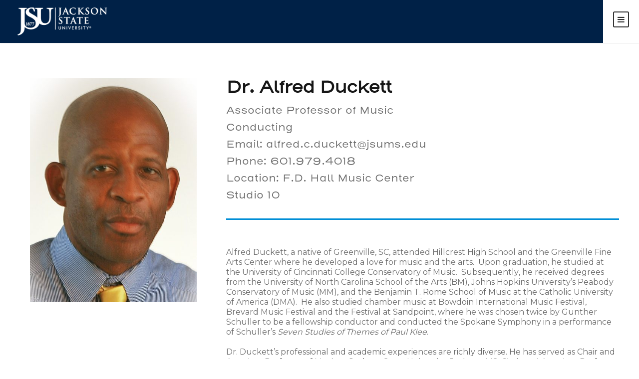

--- FILE ---
content_type: text/html; charset=UTF-8
request_url: https://www.jsums.edu/music/personnel/dr-alfred-duckett/
body_size: 48724
content:
<!DOCTYPE html>
<html dir="ltr" lang="en-US" prefix="og: https://ogp.me/ns#" class="no-js">
<head>
	<meta charset="UTF-8"><script type="text/javascript">(window.NREUM||(NREUM={})).init={privacy:{cookies_enabled:true},ajax:{deny_list:["bam.nr-data.net"]},feature_flags:["soft_nav"],distributed_tracing:{enabled:true}};(window.NREUM||(NREUM={})).loader_config={agentID:"1134438358",accountID:"4383191",trustKey:"66686",xpid:"UAUPUldaCRABVFhRBwkEX1wH",licenseKey:"NRJS-e0ca9dff6b12d0390d8",applicationID:"1093083986",browserID:"1134438358"};;/*! For license information please see nr-loader-spa-1.308.0.min.js.LICENSE.txt */
(()=>{var e,t,r={384:(e,t,r)=>{"use strict";r.d(t,{NT:()=>a,US:()=>u,Zm:()=>o,bQ:()=>d,dV:()=>c,pV:()=>l});var n=r(6154),i=r(1863),s=r(1910);const a={beacon:"bam.nr-data.net",errorBeacon:"bam.nr-data.net"};function o(){return n.gm.NREUM||(n.gm.NREUM={}),void 0===n.gm.newrelic&&(n.gm.newrelic=n.gm.NREUM),n.gm.NREUM}function c(){let e=o();return e.o||(e.o={ST:n.gm.setTimeout,SI:n.gm.setImmediate||n.gm.setInterval,CT:n.gm.clearTimeout,XHR:n.gm.XMLHttpRequest,REQ:n.gm.Request,EV:n.gm.Event,PR:n.gm.Promise,MO:n.gm.MutationObserver,FETCH:n.gm.fetch,WS:n.gm.WebSocket},(0,s.i)(...Object.values(e.o))),e}function d(e,t){let r=o();r.initializedAgents??={},t.initializedAt={ms:(0,i.t)(),date:new Date},r.initializedAgents[e]=t}function u(e,t){o()[e]=t}function l(){return function(){let e=o();const t=e.info||{};e.info={beacon:a.beacon,errorBeacon:a.errorBeacon,...t}}(),function(){let e=o();const t=e.init||{};e.init={...t}}(),c(),function(){let e=o();const t=e.loader_config||{};e.loader_config={...t}}(),o()}},782:(e,t,r)=>{"use strict";r.d(t,{T:()=>n});const n=r(860).K7.pageViewTiming},860:(e,t,r)=>{"use strict";r.d(t,{$J:()=>u,K7:()=>c,P3:()=>d,XX:()=>i,Yy:()=>o,df:()=>s,qY:()=>n,v4:()=>a});const n="events",i="jserrors",s="browser/blobs",a="rum",o="browser/logs",c={ajax:"ajax",genericEvents:"generic_events",jserrors:i,logging:"logging",metrics:"metrics",pageAction:"page_action",pageViewEvent:"page_view_event",pageViewTiming:"page_view_timing",sessionReplay:"session_replay",sessionTrace:"session_trace",softNav:"soft_navigations",spa:"spa"},d={[c.pageViewEvent]:1,[c.pageViewTiming]:2,[c.metrics]:3,[c.jserrors]:4,[c.spa]:5,[c.ajax]:6,[c.sessionTrace]:7,[c.softNav]:8,[c.sessionReplay]:9,[c.logging]:10,[c.genericEvents]:11},u={[c.pageViewEvent]:a,[c.pageViewTiming]:n,[c.ajax]:n,[c.spa]:n,[c.softNav]:n,[c.metrics]:i,[c.jserrors]:i,[c.sessionTrace]:s,[c.sessionReplay]:s,[c.logging]:o,[c.genericEvents]:"ins"}},944:(e,t,r)=>{"use strict";r.d(t,{R:()=>i});var n=r(3241);function i(e,t){"function"==typeof console.debug&&(console.debug("New Relic Warning: https://github.com/newrelic/newrelic-browser-agent/blob/main/docs/warning-codes.md#".concat(e),t),(0,n.W)({agentIdentifier:null,drained:null,type:"data",name:"warn",feature:"warn",data:{code:e,secondary:t}}))}},993:(e,t,r)=>{"use strict";r.d(t,{A$:()=>s,ET:()=>a,TZ:()=>o,p_:()=>i});var n=r(860);const i={ERROR:"ERROR",WARN:"WARN",INFO:"INFO",DEBUG:"DEBUG",TRACE:"TRACE"},s={OFF:0,ERROR:1,WARN:2,INFO:3,DEBUG:4,TRACE:5},a="log",o=n.K7.logging},1541:(e,t,r)=>{"use strict";r.d(t,{U:()=>i,f:()=>n});const n={MFE:"MFE",BA:"BA"};function i(e,t){if(2!==t?.harvestEndpointVersion)return{};const r=t.agentRef.runtime.appMetadata.agents[0].entityGuid;return e?{"source.id":e.id,"source.name":e.name,"source.type":e.type,"parent.id":e.parent?.id||r,"parent.type":e.parent?.type||n.BA}:{"entity.guid":r,appId:t.agentRef.info.applicationID}}},1687:(e,t,r)=>{"use strict";r.d(t,{Ak:()=>d,Ze:()=>h,x3:()=>u});var n=r(3241),i=r(7836),s=r(3606),a=r(860),o=r(2646);const c={};function d(e,t){const r={staged:!1,priority:a.P3[t]||0};l(e),c[e].get(t)||c[e].set(t,r)}function u(e,t){e&&c[e]&&(c[e].get(t)&&c[e].delete(t),p(e,t,!1),c[e].size&&f(e))}function l(e){if(!e)throw new Error("agentIdentifier required");c[e]||(c[e]=new Map)}function h(e="",t="feature",r=!1){if(l(e),!e||!c[e].get(t)||r)return p(e,t);c[e].get(t).staged=!0,f(e)}function f(e){const t=Array.from(c[e]);t.every(([e,t])=>t.staged)&&(t.sort((e,t)=>e[1].priority-t[1].priority),t.forEach(([t])=>{c[e].delete(t),p(e,t)}))}function p(e,t,r=!0){const a=e?i.ee.get(e):i.ee,c=s.i.handlers;if(!a.aborted&&a.backlog&&c){if((0,n.W)({agentIdentifier:e,type:"lifecycle",name:"drain",feature:t}),r){const e=a.backlog[t],r=c[t];if(r){for(let t=0;e&&t<e.length;++t)g(e[t],r);Object.entries(r).forEach(([e,t])=>{Object.values(t||{}).forEach(t=>{t[0]?.on&&t[0]?.context()instanceof o.y&&t[0].on(e,t[1])})})}}a.isolatedBacklog||delete c[t],a.backlog[t]=null,a.emit("drain-"+t,[])}}function g(e,t){var r=e[1];Object.values(t[r]||{}).forEach(t=>{var r=e[0];if(t[0]===r){var n=t[1],i=e[3],s=e[2];n.apply(i,s)}})}},1738:(e,t,r)=>{"use strict";r.d(t,{U:()=>f,Y:()=>h});var n=r(3241),i=r(9908),s=r(1863),a=r(944),o=r(5701),c=r(3969),d=r(8362),u=r(860),l=r(4261);function h(e,t,r,s){const h=s||r;!h||h[e]&&h[e]!==d.d.prototype[e]||(h[e]=function(){(0,i.p)(c.xV,["API/"+e+"/called"],void 0,u.K7.metrics,r.ee),(0,n.W)({agentIdentifier:r.agentIdentifier,drained:!!o.B?.[r.agentIdentifier],type:"data",name:"api",feature:l.Pl+e,data:{}});try{return t.apply(this,arguments)}catch(e){(0,a.R)(23,e)}})}function f(e,t,r,n,a){const o=e.info;null===r?delete o.jsAttributes[t]:o.jsAttributes[t]=r,(a||null===r)&&(0,i.p)(l.Pl+n,[(0,s.t)(),t,r],void 0,"session",e.ee)}},1741:(e,t,r)=>{"use strict";r.d(t,{W:()=>s});var n=r(944),i=r(4261);class s{#e(e,...t){if(this[e]!==s.prototype[e])return this[e](...t);(0,n.R)(35,e)}addPageAction(e,t){return this.#e(i.hG,e,t)}register(e){return this.#e(i.eY,e)}recordCustomEvent(e,t){return this.#e(i.fF,e,t)}setPageViewName(e,t){return this.#e(i.Fw,e,t)}setCustomAttribute(e,t,r){return this.#e(i.cD,e,t,r)}noticeError(e,t){return this.#e(i.o5,e,t)}setUserId(e,t=!1){return this.#e(i.Dl,e,t)}setApplicationVersion(e){return this.#e(i.nb,e)}setErrorHandler(e){return this.#e(i.bt,e)}addRelease(e,t){return this.#e(i.k6,e,t)}log(e,t){return this.#e(i.$9,e,t)}start(){return this.#e(i.d3)}finished(e){return this.#e(i.BL,e)}recordReplay(){return this.#e(i.CH)}pauseReplay(){return this.#e(i.Tb)}addToTrace(e){return this.#e(i.U2,e)}setCurrentRouteName(e){return this.#e(i.PA,e)}interaction(e){return this.#e(i.dT,e)}wrapLogger(e,t,r){return this.#e(i.Wb,e,t,r)}measure(e,t){return this.#e(i.V1,e,t)}consent(e){return this.#e(i.Pv,e)}}},1863:(e,t,r)=>{"use strict";function n(){return Math.floor(performance.now())}r.d(t,{t:()=>n})},1910:(e,t,r)=>{"use strict";r.d(t,{i:()=>s});var n=r(944);const i=new Map;function s(...e){return e.every(e=>{if(i.has(e))return i.get(e);const t="function"==typeof e?e.toString():"",r=t.includes("[native code]"),s=t.includes("nrWrapper");return r||s||(0,n.R)(64,e?.name||t),i.set(e,r),r})}},2555:(e,t,r)=>{"use strict";r.d(t,{D:()=>o,f:()=>a});var n=r(384),i=r(8122);const s={beacon:n.NT.beacon,errorBeacon:n.NT.errorBeacon,licenseKey:void 0,applicationID:void 0,sa:void 0,queueTime:void 0,applicationTime:void 0,ttGuid:void 0,user:void 0,account:void 0,product:void 0,extra:void 0,jsAttributes:{},userAttributes:void 0,atts:void 0,transactionName:void 0,tNamePlain:void 0};function a(e){try{return!!e.licenseKey&&!!e.errorBeacon&&!!e.applicationID}catch(e){return!1}}const o=e=>(0,i.a)(e,s)},2614:(e,t,r)=>{"use strict";r.d(t,{BB:()=>a,H3:()=>n,g:()=>d,iL:()=>c,tS:()=>o,uh:()=>i,wk:()=>s});const n="NRBA",i="SESSION",s=144e5,a=18e5,o={STARTED:"session-started",PAUSE:"session-pause",RESET:"session-reset",RESUME:"session-resume",UPDATE:"session-update"},c={SAME_TAB:"same-tab",CROSS_TAB:"cross-tab"},d={OFF:0,FULL:1,ERROR:2}},2646:(e,t,r)=>{"use strict";r.d(t,{y:()=>n});class n{constructor(e){this.contextId=e}}},2843:(e,t,r)=>{"use strict";r.d(t,{G:()=>s,u:()=>i});var n=r(3878);function i(e,t=!1,r,i){(0,n.DD)("visibilitychange",function(){if(t)return void("hidden"===document.visibilityState&&e());e(document.visibilityState)},r,i)}function s(e,t,r){(0,n.sp)("pagehide",e,t,r)}},3241:(e,t,r)=>{"use strict";r.d(t,{W:()=>s});var n=r(6154);const i="newrelic";function s(e={}){try{n.gm.dispatchEvent(new CustomEvent(i,{detail:e}))}catch(e){}}},3304:(e,t,r)=>{"use strict";r.d(t,{A:()=>s});var n=r(7836);const i=()=>{const e=new WeakSet;return(t,r)=>{if("object"==typeof r&&null!==r){if(e.has(r))return;e.add(r)}return r}};function s(e){try{return JSON.stringify(e,i())??""}catch(e){try{n.ee.emit("internal-error",[e])}catch(e){}return""}}},3333:(e,t,r)=>{"use strict";r.d(t,{$v:()=>u,TZ:()=>n,Xh:()=>c,Zp:()=>i,kd:()=>d,mq:()=>o,nf:()=>a,qN:()=>s});const n=r(860).K7.genericEvents,i=["auxclick","click","copy","keydown","paste","scrollend"],s=["focus","blur"],a=4,o=1e3,c=2e3,d=["PageAction","UserAction","BrowserPerformance"],u={RESOURCES:"experimental.resources",REGISTER:"register"}},3434:(e,t,r)=>{"use strict";r.d(t,{Jt:()=>s,YM:()=>d});var n=r(7836),i=r(5607);const s="nr@original:".concat(i.W),a=50;var o=Object.prototype.hasOwnProperty,c=!1;function d(e,t){return e||(e=n.ee),r.inPlace=function(e,t,n,i,s){n||(n="");const a="-"===n.charAt(0);for(let o=0;o<t.length;o++){const c=t[o],d=e[c];l(d)||(e[c]=r(d,a?c+n:n,i,c,s))}},r.flag=s,r;function r(t,r,n,c,d){return l(t)?t:(r||(r=""),nrWrapper[s]=t,function(e,t,r){if(Object.defineProperty&&Object.keys)try{return Object.keys(e).forEach(function(r){Object.defineProperty(t,r,{get:function(){return e[r]},set:function(t){return e[r]=t,t}})}),t}catch(e){u([e],r)}for(var n in e)o.call(e,n)&&(t[n]=e[n])}(t,nrWrapper,e),nrWrapper);function nrWrapper(){var s,o,l,h;let f;try{o=this,s=[...arguments],l="function"==typeof n?n(s,o):n||{}}catch(t){u([t,"",[s,o,c],l],e)}i(r+"start",[s,o,c],l,d);const p=performance.now();let g;try{return h=t.apply(o,s),g=performance.now(),h}catch(e){throw g=performance.now(),i(r+"err",[s,o,e],l,d),f=e,f}finally{const e=g-p,t={start:p,end:g,duration:e,isLongTask:e>=a,methodName:c,thrownError:f};t.isLongTask&&i("long-task",[t,o],l,d),i(r+"end",[s,o,h],l,d)}}}function i(r,n,i,s){if(!c||t){var a=c;c=!0;try{e.emit(r,n,i,t,s)}catch(t){u([t,r,n,i],e)}c=a}}}function u(e,t){t||(t=n.ee);try{t.emit("internal-error",e)}catch(e){}}function l(e){return!(e&&"function"==typeof e&&e.apply&&!e[s])}},3606:(e,t,r)=>{"use strict";r.d(t,{i:()=>s});var n=r(9908);s.on=a;var i=s.handlers={};function s(e,t,r,s){a(s||n.d,i,e,t,r)}function a(e,t,r,i,s){s||(s="feature"),e||(e=n.d);var a=t[s]=t[s]||{};(a[r]=a[r]||[]).push([e,i])}},3738:(e,t,r)=>{"use strict";r.d(t,{He:()=>i,Kp:()=>o,Lc:()=>d,Rz:()=>u,TZ:()=>n,bD:()=>s,d3:()=>a,jx:()=>l,sl:()=>h,uP:()=>c});const n=r(860).K7.sessionTrace,i="bstResource",s="resource",a="-start",o="-end",c="fn"+a,d="fn"+o,u="pushState",l=1e3,h=3e4},3785:(e,t,r)=>{"use strict";r.d(t,{R:()=>c,b:()=>d});var n=r(9908),i=r(1863),s=r(860),a=r(3969),o=r(993);function c(e,t,r={},c=o.p_.INFO,d=!0,u,l=(0,i.t)()){(0,n.p)(a.xV,["API/logging/".concat(c.toLowerCase(),"/called")],void 0,s.K7.metrics,e),(0,n.p)(o.ET,[l,t,r,c,d,u],void 0,s.K7.logging,e)}function d(e){return"string"==typeof e&&Object.values(o.p_).some(t=>t===e.toUpperCase().trim())}},3878:(e,t,r)=>{"use strict";function n(e,t){return{capture:e,passive:!1,signal:t}}function i(e,t,r=!1,i){window.addEventListener(e,t,n(r,i))}function s(e,t,r=!1,i){document.addEventListener(e,t,n(r,i))}r.d(t,{DD:()=>s,jT:()=>n,sp:()=>i})},3962:(e,t,r)=>{"use strict";r.d(t,{AM:()=>a,O2:()=>l,OV:()=>s,Qu:()=>h,TZ:()=>c,ih:()=>f,pP:()=>o,t1:()=>u,tC:()=>i,wD:()=>d});var n=r(860);const i=["click","keydown","submit"],s="popstate",a="api",o="initialPageLoad",c=n.K7.softNav,d=5e3,u=500,l={INITIAL_PAGE_LOAD:"",ROUTE_CHANGE:1,UNSPECIFIED:2},h={INTERACTION:1,AJAX:2,CUSTOM_END:3,CUSTOM_TRACER:4},f={IP:"in progress",PF:"pending finish",FIN:"finished",CAN:"cancelled"}},3969:(e,t,r)=>{"use strict";r.d(t,{TZ:()=>n,XG:()=>o,rs:()=>i,xV:()=>a,z_:()=>s});const n=r(860).K7.metrics,i="sm",s="cm",a="storeSupportabilityMetrics",o="storeEventMetrics"},4234:(e,t,r)=>{"use strict";r.d(t,{W:()=>s});var n=r(7836),i=r(1687);class s{constructor(e,t){this.agentIdentifier=e,this.ee=n.ee.get(e),this.featureName=t,this.blocked=!1}deregisterDrain(){(0,i.x3)(this.agentIdentifier,this.featureName)}}},4261:(e,t,r)=>{"use strict";r.d(t,{$9:()=>u,BL:()=>c,CH:()=>p,Dl:()=>R,Fw:()=>w,PA:()=>v,Pl:()=>n,Pv:()=>A,Tb:()=>h,U2:()=>a,V1:()=>E,Wb:()=>T,bt:()=>y,cD:()=>b,d3:()=>x,dT:()=>d,eY:()=>g,fF:()=>f,hG:()=>s,hw:()=>i,k6:()=>o,nb:()=>m,o5:()=>l});const n="api-",i=n+"ixn-",s="addPageAction",a="addToTrace",o="addRelease",c="finished",d="interaction",u="log",l="noticeError",h="pauseReplay",f="recordCustomEvent",p="recordReplay",g="register",m="setApplicationVersion",v="setCurrentRouteName",b="setCustomAttribute",y="setErrorHandler",w="setPageViewName",R="setUserId",x="start",T="wrapLogger",E="measure",A="consent"},5205:(e,t,r)=>{"use strict";r.d(t,{j:()=>S});var n=r(384),i=r(1741);var s=r(2555),a=r(3333);const o=e=>{if(!e||"string"!=typeof e)return!1;try{document.createDocumentFragment().querySelector(e)}catch{return!1}return!0};var c=r(2614),d=r(944),u=r(8122);const l="[data-nr-mask]",h=e=>(0,u.a)(e,(()=>{const e={feature_flags:[],experimental:{allow_registered_children:!1,resources:!1},mask_selector:"*",block_selector:"[data-nr-block]",mask_input_options:{color:!1,date:!1,"datetime-local":!1,email:!1,month:!1,number:!1,range:!1,search:!1,tel:!1,text:!1,time:!1,url:!1,week:!1,textarea:!1,select:!1,password:!0}};return{ajax:{deny_list:void 0,block_internal:!0,enabled:!0,autoStart:!0},api:{get allow_registered_children(){return e.feature_flags.includes(a.$v.REGISTER)||e.experimental.allow_registered_children},set allow_registered_children(t){e.experimental.allow_registered_children=t},duplicate_registered_data:!1},browser_consent_mode:{enabled:!1},distributed_tracing:{enabled:void 0,exclude_newrelic_header:void 0,cors_use_newrelic_header:void 0,cors_use_tracecontext_headers:void 0,allowed_origins:void 0},get feature_flags(){return e.feature_flags},set feature_flags(t){e.feature_flags=t},generic_events:{enabled:!0,autoStart:!0},harvest:{interval:30},jserrors:{enabled:!0,autoStart:!0},logging:{enabled:!0,autoStart:!0},metrics:{enabled:!0,autoStart:!0},obfuscate:void 0,page_action:{enabled:!0},page_view_event:{enabled:!0,autoStart:!0},page_view_timing:{enabled:!0,autoStart:!0},performance:{capture_marks:!1,capture_measures:!1,capture_detail:!0,resources:{get enabled(){return e.feature_flags.includes(a.$v.RESOURCES)||e.experimental.resources},set enabled(t){e.experimental.resources=t},asset_types:[],first_party_domains:[],ignore_newrelic:!0}},privacy:{cookies_enabled:!0},proxy:{assets:void 0,beacon:void 0},session:{expiresMs:c.wk,inactiveMs:c.BB},session_replay:{autoStart:!0,enabled:!1,preload:!1,sampling_rate:10,error_sampling_rate:100,collect_fonts:!1,inline_images:!1,fix_stylesheets:!0,mask_all_inputs:!0,get mask_text_selector(){return e.mask_selector},set mask_text_selector(t){o(t)?e.mask_selector="".concat(t,",").concat(l):""===t||null===t?e.mask_selector=l:(0,d.R)(5,t)},get block_class(){return"nr-block"},get ignore_class(){return"nr-ignore"},get mask_text_class(){return"nr-mask"},get block_selector(){return e.block_selector},set block_selector(t){o(t)?e.block_selector+=",".concat(t):""!==t&&(0,d.R)(6,t)},get mask_input_options(){return e.mask_input_options},set mask_input_options(t){t&&"object"==typeof t?e.mask_input_options={...t,password:!0}:(0,d.R)(7,t)}},session_trace:{enabled:!0,autoStart:!0},soft_navigations:{enabled:!0,autoStart:!0},spa:{enabled:!0,autoStart:!0},ssl:void 0,user_actions:{enabled:!0,elementAttributes:["id","className","tagName","type"]}}})());var f=r(6154),p=r(9324);let g=0;const m={buildEnv:p.F3,distMethod:p.Xs,version:p.xv,originTime:f.WN},v={consented:!1},b={appMetadata:{},get consented(){return this.session?.state?.consent||v.consented},set consented(e){v.consented=e},customTransaction:void 0,denyList:void 0,disabled:!1,harvester:void 0,isolatedBacklog:!1,isRecording:!1,loaderType:void 0,maxBytes:3e4,obfuscator:void 0,onerror:void 0,ptid:void 0,releaseIds:{},session:void 0,timeKeeper:void 0,registeredEntities:[],jsAttributesMetadata:{bytes:0},get harvestCount(){return++g}},y=e=>{const t=(0,u.a)(e,b),r=Object.keys(m).reduce((e,t)=>(e[t]={value:m[t],writable:!1,configurable:!0,enumerable:!0},e),{});return Object.defineProperties(t,r)};var w=r(5701);const R=e=>{const t=e.startsWith("http");e+="/",r.p=t?e:"https://"+e};var x=r(7836),T=r(3241);const E={accountID:void 0,trustKey:void 0,agentID:void 0,licenseKey:void 0,applicationID:void 0,xpid:void 0},A=e=>(0,u.a)(e,E),_=new Set;function S(e,t={},r,a){let{init:o,info:c,loader_config:d,runtime:u={},exposed:l=!0}=t;if(!c){const e=(0,n.pV)();o=e.init,c=e.info,d=e.loader_config}e.init=h(o||{}),e.loader_config=A(d||{}),c.jsAttributes??={},f.bv&&(c.jsAttributes.isWorker=!0),e.info=(0,s.D)(c);const p=e.init,g=[c.beacon,c.errorBeacon];_.has(e.agentIdentifier)||(p.proxy.assets&&(R(p.proxy.assets),g.push(p.proxy.assets)),p.proxy.beacon&&g.push(p.proxy.beacon),e.beacons=[...g],function(e){const t=(0,n.pV)();Object.getOwnPropertyNames(i.W.prototype).forEach(r=>{const n=i.W.prototype[r];if("function"!=typeof n||"constructor"===n)return;let s=t[r];e[r]&&!1!==e.exposed&&"micro-agent"!==e.runtime?.loaderType&&(t[r]=(...t)=>{const n=e[r](...t);return s?s(...t):n})})}(e),(0,n.US)("activatedFeatures",w.B)),u.denyList=[...p.ajax.deny_list||[],...p.ajax.block_internal?g:[]],u.ptid=e.agentIdentifier,u.loaderType=r,e.runtime=y(u),_.has(e.agentIdentifier)||(e.ee=x.ee.get(e.agentIdentifier),e.exposed=l,(0,T.W)({agentIdentifier:e.agentIdentifier,drained:!!w.B?.[e.agentIdentifier],type:"lifecycle",name:"initialize",feature:void 0,data:e.config})),_.add(e.agentIdentifier)}},5270:(e,t,r)=>{"use strict";r.d(t,{Aw:()=>a,SR:()=>s,rF:()=>o});var n=r(384),i=r(7767);function s(e){return!!(0,n.dV)().o.MO&&(0,i.V)(e)&&!0===e?.session_trace.enabled}function a(e){return!0===e?.session_replay.preload&&s(e)}function o(e,t){try{if("string"==typeof t?.type){if("password"===t.type.toLowerCase())return"*".repeat(e?.length||0);if(void 0!==t?.dataset?.nrUnmask||t?.classList?.contains("nr-unmask"))return e}}catch(e){}return"string"==typeof e?e.replace(/[\S]/g,"*"):"*".repeat(e?.length||0)}},5289:(e,t,r)=>{"use strict";r.d(t,{GG:()=>a,Qr:()=>c,sB:()=>o});var n=r(3878),i=r(6389);function s(){return"undefined"==typeof document||"complete"===document.readyState}function a(e,t){if(s())return e();const r=(0,i.J)(e),a=setInterval(()=>{s()&&(clearInterval(a),r())},500);(0,n.sp)("load",r,t)}function o(e){if(s())return e();(0,n.DD)("DOMContentLoaded",e)}function c(e){if(s())return e();(0,n.sp)("popstate",e)}},5607:(e,t,r)=>{"use strict";r.d(t,{W:()=>n});const n=(0,r(9566).bz)()},5701:(e,t,r)=>{"use strict";r.d(t,{B:()=>s,t:()=>a});var n=r(3241);const i=new Set,s={};function a(e,t){const r=t.agentIdentifier;s[r]??={},e&&"object"==typeof e&&(i.has(r)||(t.ee.emit("rumresp",[e]),s[r]=e,i.add(r),(0,n.W)({agentIdentifier:r,loaded:!0,drained:!0,type:"lifecycle",name:"load",feature:void 0,data:e})))}},6154:(e,t,r)=>{"use strict";r.d(t,{OF:()=>d,RI:()=>i,WN:()=>h,bv:()=>s,eN:()=>f,gm:()=>a,lR:()=>l,m:()=>c,mw:()=>o,sb:()=>u});var n=r(1863);const i="undefined"!=typeof window&&!!window.document,s="undefined"!=typeof WorkerGlobalScope&&("undefined"!=typeof self&&self instanceof WorkerGlobalScope&&self.navigator instanceof WorkerNavigator||"undefined"!=typeof globalThis&&globalThis instanceof WorkerGlobalScope&&globalThis.navigator instanceof WorkerNavigator),a=i?window:"undefined"!=typeof WorkerGlobalScope&&("undefined"!=typeof self&&self instanceof WorkerGlobalScope&&self||"undefined"!=typeof globalThis&&globalThis instanceof WorkerGlobalScope&&globalThis),o=Boolean("hidden"===a?.document?.visibilityState),c=""+a?.location,d=/iPad|iPhone|iPod/.test(a.navigator?.userAgent),u=d&&"undefined"==typeof SharedWorker,l=(()=>{const e=a.navigator?.userAgent?.match(/Firefox[/\s](\d+\.\d+)/);return Array.isArray(e)&&e.length>=2?+e[1]:0})(),h=Date.now()-(0,n.t)(),f=()=>"undefined"!=typeof PerformanceNavigationTiming&&a?.performance?.getEntriesByType("navigation")?.[0]?.responseStart},6344:(e,t,r)=>{"use strict";r.d(t,{BB:()=>u,Qb:()=>l,TZ:()=>i,Ug:()=>a,Vh:()=>s,_s:()=>o,bc:()=>d,yP:()=>c});var n=r(2614);const i=r(860).K7.sessionReplay,s="errorDuringReplay",a=.12,o={DomContentLoaded:0,Load:1,FullSnapshot:2,IncrementalSnapshot:3,Meta:4,Custom:5},c={[n.g.ERROR]:15e3,[n.g.FULL]:3e5,[n.g.OFF]:0},d={RESET:{message:"Session was reset",sm:"Reset"},IMPORT:{message:"Recorder failed to import",sm:"Import"},TOO_MANY:{message:"429: Too Many Requests",sm:"Too-Many"},TOO_BIG:{message:"Payload was too large",sm:"Too-Big"},CROSS_TAB:{message:"Session Entity was set to OFF on another tab",sm:"Cross-Tab"},ENTITLEMENTS:{message:"Session Replay is not allowed and will not be started",sm:"Entitlement"}},u=5e3,l={API:"api",RESUME:"resume",SWITCH_TO_FULL:"switchToFull",INITIALIZE:"initialize",PRELOAD:"preload"}},6389:(e,t,r)=>{"use strict";function n(e,t=500,r={}){const n=r?.leading||!1;let i;return(...r)=>{n&&void 0===i&&(e.apply(this,r),i=setTimeout(()=>{i=clearTimeout(i)},t)),n||(clearTimeout(i),i=setTimeout(()=>{e.apply(this,r)},t))}}function i(e){let t=!1;return(...r)=>{t||(t=!0,e.apply(this,r))}}r.d(t,{J:()=>i,s:()=>n})},6630:(e,t,r)=>{"use strict";r.d(t,{T:()=>n});const n=r(860).K7.pageViewEvent},6774:(e,t,r)=>{"use strict";r.d(t,{T:()=>n});const n=r(860).K7.jserrors},7295:(e,t,r)=>{"use strict";r.d(t,{Xv:()=>a,gX:()=>i,iW:()=>s});var n=[];function i(e){if(!e||s(e))return!1;if(0===n.length)return!0;if("*"===n[0].hostname)return!1;for(var t=0;t<n.length;t++){var r=n[t];if(r.hostname.test(e.hostname)&&r.pathname.test(e.pathname))return!1}return!0}function s(e){return void 0===e.hostname}function a(e){if(n=[],e&&e.length)for(var t=0;t<e.length;t++){let r=e[t];if(!r)continue;if("*"===r)return void(n=[{hostname:"*"}]);0===r.indexOf("http://")?r=r.substring(7):0===r.indexOf("https://")&&(r=r.substring(8));const i=r.indexOf("/");let s,a;i>0?(s=r.substring(0,i),a=r.substring(i)):(s=r,a="*");let[c]=s.split(":");n.push({hostname:o(c),pathname:o(a,!0)})}}function o(e,t=!1){const r=e.replace(/[.+?^${}()|[\]\\]/g,e=>"\\"+e).replace(/\*/g,".*?");return new RegExp((t?"^":"")+r+"$")}},7485:(e,t,r)=>{"use strict";r.d(t,{D:()=>i});var n=r(6154);function i(e){if(0===(e||"").indexOf("data:"))return{protocol:"data"};try{const t=new URL(e,location.href),r={port:t.port,hostname:t.hostname,pathname:t.pathname,search:t.search,protocol:t.protocol.slice(0,t.protocol.indexOf(":")),sameOrigin:t.protocol===n.gm?.location?.protocol&&t.host===n.gm?.location?.host};return r.port&&""!==r.port||("http:"===t.protocol&&(r.port="80"),"https:"===t.protocol&&(r.port="443")),r.pathname&&""!==r.pathname?r.pathname.startsWith("/")||(r.pathname="/".concat(r.pathname)):r.pathname="/",r}catch(e){return{}}}},7699:(e,t,r)=>{"use strict";r.d(t,{It:()=>s,KC:()=>o,No:()=>i,qh:()=>a});var n=r(860);const i=16e3,s=1e6,a="SESSION_ERROR",o={[n.K7.logging]:!0,[n.K7.genericEvents]:!1,[n.K7.jserrors]:!1,[n.K7.ajax]:!1}},7767:(e,t,r)=>{"use strict";r.d(t,{V:()=>i});var n=r(6154);const i=e=>n.RI&&!0===e?.privacy.cookies_enabled},7836:(e,t,r)=>{"use strict";r.d(t,{P:()=>o,ee:()=>c});var n=r(384),i=r(8990),s=r(2646),a=r(5607);const o="nr@context:".concat(a.W),c=function e(t,r){var n={},a={},u={},l=!1;try{l=16===r.length&&d.initializedAgents?.[r]?.runtime.isolatedBacklog}catch(e){}var h={on:p,addEventListener:p,removeEventListener:function(e,t){var r=n[e];if(!r)return;for(var i=0;i<r.length;i++)r[i]===t&&r.splice(i,1)},emit:function(e,r,n,i,s){!1!==s&&(s=!0);if(c.aborted&&!i)return;t&&s&&t.emit(e,r,n);var o=f(n);g(e).forEach(e=>{e.apply(o,r)});var d=v()[a[e]];d&&d.push([h,e,r,o]);return o},get:m,listeners:g,context:f,buffer:function(e,t){const r=v();if(t=t||"feature",h.aborted)return;Object.entries(e||{}).forEach(([e,n])=>{a[n]=t,t in r||(r[t]=[])})},abort:function(){h._aborted=!0,Object.keys(h.backlog).forEach(e=>{delete h.backlog[e]})},isBuffering:function(e){return!!v()[a[e]]},debugId:r,backlog:l?{}:t&&"object"==typeof t.backlog?t.backlog:{},isolatedBacklog:l};return Object.defineProperty(h,"aborted",{get:()=>{let e=h._aborted||!1;return e||(t&&(e=t.aborted),e)}}),h;function f(e){return e&&e instanceof s.y?e:e?(0,i.I)(e,o,()=>new s.y(o)):new s.y(o)}function p(e,t){n[e]=g(e).concat(t)}function g(e){return n[e]||[]}function m(t){return u[t]=u[t]||e(h,t)}function v(){return h.backlog}}(void 0,"globalEE"),d=(0,n.Zm)();d.ee||(d.ee=c)},8122:(e,t,r)=>{"use strict";r.d(t,{a:()=>i});var n=r(944);function i(e,t){try{if(!e||"object"!=typeof e)return(0,n.R)(3);if(!t||"object"!=typeof t)return(0,n.R)(4);const r=Object.create(Object.getPrototypeOf(t),Object.getOwnPropertyDescriptors(t)),s=0===Object.keys(r).length?e:r;for(let a in s)if(void 0!==e[a])try{if(null===e[a]){r[a]=null;continue}Array.isArray(e[a])&&Array.isArray(t[a])?r[a]=Array.from(new Set([...e[a],...t[a]])):"object"==typeof e[a]&&"object"==typeof t[a]?r[a]=i(e[a],t[a]):r[a]=e[a]}catch(e){r[a]||(0,n.R)(1,e)}return r}catch(e){(0,n.R)(2,e)}}},8139:(e,t,r)=>{"use strict";r.d(t,{u:()=>h});var n=r(7836),i=r(3434),s=r(8990),a=r(6154);const o={},c=a.gm.XMLHttpRequest,d="addEventListener",u="removeEventListener",l="nr@wrapped:".concat(n.P);function h(e){var t=function(e){return(e||n.ee).get("events")}(e);if(o[t.debugId]++)return t;o[t.debugId]=1;var r=(0,i.YM)(t,!0);function h(e){r.inPlace(e,[d,u],"-",p)}function p(e,t){return e[1]}return"getPrototypeOf"in Object&&(a.RI&&f(document,h),c&&f(c.prototype,h),f(a.gm,h)),t.on(d+"-start",function(e,t){var n=e[1];if(null!==n&&("function"==typeof n||"object"==typeof n)&&"newrelic"!==e[0]){var i=(0,s.I)(n,l,function(){var e={object:function(){if("function"!=typeof n.handleEvent)return;return n.handleEvent.apply(n,arguments)},function:n}[typeof n];return e?r(e,"fn-",null,e.name||"anonymous"):n});this.wrapped=e[1]=i}}),t.on(u+"-start",function(e){e[1]=this.wrapped||e[1]}),t}function f(e,t,...r){let n=e;for(;"object"==typeof n&&!Object.prototype.hasOwnProperty.call(n,d);)n=Object.getPrototypeOf(n);n&&t(n,...r)}},8362:(e,t,r)=>{"use strict";r.d(t,{d:()=>s});var n=r(9566),i=r(1741);class s extends i.W{agentIdentifier=(0,n.LA)(16)}},8374:(e,t,r)=>{r.nc=(()=>{try{return document?.currentScript?.nonce}catch(e){}return""})()},8990:(e,t,r)=>{"use strict";r.d(t,{I:()=>i});var n=Object.prototype.hasOwnProperty;function i(e,t,r){if(n.call(e,t))return e[t];var i=r();if(Object.defineProperty&&Object.keys)try{return Object.defineProperty(e,t,{value:i,writable:!0,enumerable:!1}),i}catch(e){}return e[t]=i,i}},9119:(e,t,r)=>{"use strict";r.d(t,{L:()=>s});var n=/([^?#]*)[^#]*(#[^?]*|$).*/,i=/([^?#]*)().*/;function s(e,t){return e?e.replace(t?n:i,"$1$2"):e}},9300:(e,t,r)=>{"use strict";r.d(t,{T:()=>n});const n=r(860).K7.ajax},9324:(e,t,r)=>{"use strict";r.d(t,{AJ:()=>a,F3:()=>i,Xs:()=>s,Yq:()=>o,xv:()=>n});const n="1.308.0",i="PROD",s="CDN",a="@newrelic/rrweb",o="1.0.1"},9566:(e,t,r)=>{"use strict";r.d(t,{LA:()=>o,ZF:()=>c,bz:()=>a,el:()=>d});var n=r(6154);const i="xxxxxxxx-xxxx-4xxx-yxxx-xxxxxxxxxxxx";function s(e,t){return e?15&e[t]:16*Math.random()|0}function a(){const e=n.gm?.crypto||n.gm?.msCrypto;let t,r=0;return e&&e.getRandomValues&&(t=e.getRandomValues(new Uint8Array(30))),i.split("").map(e=>"x"===e?s(t,r++).toString(16):"y"===e?(3&s()|8).toString(16):e).join("")}function o(e){const t=n.gm?.crypto||n.gm?.msCrypto;let r,i=0;t&&t.getRandomValues&&(r=t.getRandomValues(new Uint8Array(e)));const a=[];for(var o=0;o<e;o++)a.push(s(r,i++).toString(16));return a.join("")}function c(){return o(16)}function d(){return o(32)}},9908:(e,t,r)=>{"use strict";r.d(t,{d:()=>n,p:()=>i});var n=r(7836).ee.get("handle");function i(e,t,r,i,s){s?(s.buffer([e],i),s.emit(e,t,r)):(n.buffer([e],i),n.emit(e,t,r))}}},n={};function i(e){var t=n[e];if(void 0!==t)return t.exports;var s=n[e]={exports:{}};return r[e](s,s.exports,i),s.exports}i.m=r,i.d=(e,t)=>{for(var r in t)i.o(t,r)&&!i.o(e,r)&&Object.defineProperty(e,r,{enumerable:!0,get:t[r]})},i.f={},i.e=e=>Promise.all(Object.keys(i.f).reduce((t,r)=>(i.f[r](e,t),t),[])),i.u=e=>({212:"nr-spa-compressor",249:"nr-spa-recorder",478:"nr-spa"}[e]+"-1.308.0.min.js"),i.o=(e,t)=>Object.prototype.hasOwnProperty.call(e,t),e={},t="NRBA-1.308.0.PROD:",i.l=(r,n,s,a)=>{if(e[r])e[r].push(n);else{var o,c;if(void 0!==s)for(var d=document.getElementsByTagName("script"),u=0;u<d.length;u++){var l=d[u];if(l.getAttribute("src")==r||l.getAttribute("data-webpack")==t+s){o=l;break}}if(!o){c=!0;var h={478:"sha512-RSfSVnmHk59T/uIPbdSE0LPeqcEdF4/+XhfJdBuccH5rYMOEZDhFdtnh6X6nJk7hGpzHd9Ujhsy7lZEz/ORYCQ==",249:"sha512-ehJXhmntm85NSqW4MkhfQqmeKFulra3klDyY0OPDUE+sQ3GokHlPh1pmAzuNy//3j4ac6lzIbmXLvGQBMYmrkg==",212:"sha512-B9h4CR46ndKRgMBcK+j67uSR2RCnJfGefU+A7FrgR/k42ovXy5x/MAVFiSvFxuVeEk/pNLgvYGMp1cBSK/G6Fg=="};(o=document.createElement("script")).charset="utf-8",i.nc&&o.setAttribute("nonce",i.nc),o.setAttribute("data-webpack",t+s),o.src=r,0!==o.src.indexOf(window.location.origin+"/")&&(o.crossOrigin="anonymous"),h[a]&&(o.integrity=h[a])}e[r]=[n];var f=(t,n)=>{o.onerror=o.onload=null,clearTimeout(p);var i=e[r];if(delete e[r],o.parentNode&&o.parentNode.removeChild(o),i&&i.forEach(e=>e(n)),t)return t(n)},p=setTimeout(f.bind(null,void 0,{type:"timeout",target:o}),12e4);o.onerror=f.bind(null,o.onerror),o.onload=f.bind(null,o.onload),c&&document.head.appendChild(o)}},i.r=e=>{"undefined"!=typeof Symbol&&Symbol.toStringTag&&Object.defineProperty(e,Symbol.toStringTag,{value:"Module"}),Object.defineProperty(e,"__esModule",{value:!0})},i.p="https://js-agent.newrelic.com/",(()=>{var e={38:0,788:0};i.f.j=(t,r)=>{var n=i.o(e,t)?e[t]:void 0;if(0!==n)if(n)r.push(n[2]);else{var s=new Promise((r,i)=>n=e[t]=[r,i]);r.push(n[2]=s);var a=i.p+i.u(t),o=new Error;i.l(a,r=>{if(i.o(e,t)&&(0!==(n=e[t])&&(e[t]=void 0),n)){var s=r&&("load"===r.type?"missing":r.type),a=r&&r.target&&r.target.src;o.message="Loading chunk "+t+" failed: ("+s+": "+a+")",o.name="ChunkLoadError",o.type=s,o.request=a,n[1](o)}},"chunk-"+t,t)}};var t=(t,r)=>{var n,s,[a,o,c]=r,d=0;if(a.some(t=>0!==e[t])){for(n in o)i.o(o,n)&&(i.m[n]=o[n]);if(c)c(i)}for(t&&t(r);d<a.length;d++)s=a[d],i.o(e,s)&&e[s]&&e[s][0](),e[s]=0},r=self["webpackChunk:NRBA-1.308.0.PROD"]=self["webpackChunk:NRBA-1.308.0.PROD"]||[];r.forEach(t.bind(null,0)),r.push=t.bind(null,r.push.bind(r))})(),(()=>{"use strict";i(8374);var e=i(8362),t=i(860);const r=Object.values(t.K7);var n=i(5205);var s=i(9908),a=i(1863),o=i(4261),c=i(1738);var d=i(1687),u=i(4234),l=i(5289),h=i(6154),f=i(944),p=i(5270),g=i(7767),m=i(6389),v=i(7699);class b extends u.W{constructor(e,t){super(e.agentIdentifier,t),this.agentRef=e,this.abortHandler=void 0,this.featAggregate=void 0,this.loadedSuccessfully=void 0,this.onAggregateImported=new Promise(e=>{this.loadedSuccessfully=e}),this.deferred=Promise.resolve(),!1===e.init[this.featureName].autoStart?this.deferred=new Promise((t,r)=>{this.ee.on("manual-start-all",(0,m.J)(()=>{(0,d.Ak)(e.agentIdentifier,this.featureName),t()}))}):(0,d.Ak)(e.agentIdentifier,t)}importAggregator(e,t,r={}){if(this.featAggregate)return;const n=async()=>{let n;await this.deferred;try{if((0,g.V)(e.init)){const{setupAgentSession:t}=await i.e(478).then(i.bind(i,8766));n=t(e)}}catch(e){(0,f.R)(20,e),this.ee.emit("internal-error",[e]),(0,s.p)(v.qh,[e],void 0,this.featureName,this.ee)}try{if(!this.#t(this.featureName,n,e.init))return(0,d.Ze)(this.agentIdentifier,this.featureName),void this.loadedSuccessfully(!1);const{Aggregate:i}=await t();this.featAggregate=new i(e,r),e.runtime.harvester.initializedAggregates.push(this.featAggregate),this.loadedSuccessfully(!0)}catch(e){(0,f.R)(34,e),this.abortHandler?.(),(0,d.Ze)(this.agentIdentifier,this.featureName,!0),this.loadedSuccessfully(!1),this.ee&&this.ee.abort()}};h.RI?(0,l.GG)(()=>n(),!0):n()}#t(e,r,n){if(this.blocked)return!1;switch(e){case t.K7.sessionReplay:return(0,p.SR)(n)&&!!r;case t.K7.sessionTrace:return!!r;default:return!0}}}var y=i(6630),w=i(2614),R=i(3241);class x extends b{static featureName=y.T;constructor(e){var t;super(e,y.T),this.setupInspectionEvents(e.agentIdentifier),t=e,(0,c.Y)(o.Fw,function(e,r){"string"==typeof e&&("/"!==e.charAt(0)&&(e="/"+e),t.runtime.customTransaction=(r||"http://custom.transaction")+e,(0,s.p)(o.Pl+o.Fw,[(0,a.t)()],void 0,void 0,t.ee))},t),this.importAggregator(e,()=>i.e(478).then(i.bind(i,2467)))}setupInspectionEvents(e){const t=(t,r)=>{t&&(0,R.W)({agentIdentifier:e,timeStamp:t.timeStamp,loaded:"complete"===t.target.readyState,type:"window",name:r,data:t.target.location+""})};(0,l.sB)(e=>{t(e,"DOMContentLoaded")}),(0,l.GG)(e=>{t(e,"load")}),(0,l.Qr)(e=>{t(e,"navigate")}),this.ee.on(w.tS.UPDATE,(t,r)=>{(0,R.W)({agentIdentifier:e,type:"lifecycle",name:"session",data:r})})}}var T=i(384);class E extends e.d{constructor(e){var t;(super(),h.gm)?(this.features={},(0,T.bQ)(this.agentIdentifier,this),this.desiredFeatures=new Set(e.features||[]),this.desiredFeatures.add(x),(0,n.j)(this,e,e.loaderType||"agent"),t=this,(0,c.Y)(o.cD,function(e,r,n=!1){if("string"==typeof e){if(["string","number","boolean"].includes(typeof r)||null===r)return(0,c.U)(t,e,r,o.cD,n);(0,f.R)(40,typeof r)}else(0,f.R)(39,typeof e)},t),function(e){(0,c.Y)(o.Dl,function(t,r=!1){if("string"!=typeof t&&null!==t)return void(0,f.R)(41,typeof t);const n=e.info.jsAttributes["enduser.id"];r&&null!=n&&n!==t?(0,s.p)(o.Pl+"setUserIdAndResetSession",[t],void 0,"session",e.ee):(0,c.U)(e,"enduser.id",t,o.Dl,!0)},e)}(this),function(e){(0,c.Y)(o.nb,function(t){if("string"==typeof t||null===t)return(0,c.U)(e,"application.version",t,o.nb,!1);(0,f.R)(42,typeof t)},e)}(this),function(e){(0,c.Y)(o.d3,function(){e.ee.emit("manual-start-all")},e)}(this),function(e){(0,c.Y)(o.Pv,function(t=!0){if("boolean"==typeof t){if((0,s.p)(o.Pl+o.Pv,[t],void 0,"session",e.ee),e.runtime.consented=t,t){const t=e.features.page_view_event;t.onAggregateImported.then(e=>{const r=t.featAggregate;e&&!r.sentRum&&r.sendRum()})}}else(0,f.R)(65,typeof t)},e)}(this),this.run()):(0,f.R)(21)}get config(){return{info:this.info,init:this.init,loader_config:this.loader_config,runtime:this.runtime}}get api(){return this}run(){try{const e=function(e){const t={};return r.forEach(r=>{t[r]=!!e[r]?.enabled}),t}(this.init),n=[...this.desiredFeatures];n.sort((e,r)=>t.P3[e.featureName]-t.P3[r.featureName]),n.forEach(r=>{if(!e[r.featureName]&&r.featureName!==t.K7.pageViewEvent)return;if(r.featureName===t.K7.spa)return void(0,f.R)(67);const n=function(e){switch(e){case t.K7.ajax:return[t.K7.jserrors];case t.K7.sessionTrace:return[t.K7.ajax,t.K7.pageViewEvent];case t.K7.sessionReplay:return[t.K7.sessionTrace];case t.K7.pageViewTiming:return[t.K7.pageViewEvent];default:return[]}}(r.featureName).filter(e=>!(e in this.features));n.length>0&&(0,f.R)(36,{targetFeature:r.featureName,missingDependencies:n}),this.features[r.featureName]=new r(this)})}catch(e){(0,f.R)(22,e);for(const e in this.features)this.features[e].abortHandler?.();const t=(0,T.Zm)();delete t.initializedAgents[this.agentIdentifier]?.features,delete this.sharedAggregator;return t.ee.get(this.agentIdentifier).abort(),!1}}}var A=i(2843),_=i(782);class S extends b{static featureName=_.T;constructor(e){super(e,_.T),h.RI&&((0,A.u)(()=>(0,s.p)("docHidden",[(0,a.t)()],void 0,_.T,this.ee),!0),(0,A.G)(()=>(0,s.p)("winPagehide",[(0,a.t)()],void 0,_.T,this.ee)),this.importAggregator(e,()=>i.e(478).then(i.bind(i,9917))))}}var O=i(3969);class I extends b{static featureName=O.TZ;constructor(e){super(e,O.TZ),h.RI&&document.addEventListener("securitypolicyviolation",e=>{(0,s.p)(O.xV,["Generic/CSPViolation/Detected"],void 0,this.featureName,this.ee)}),this.importAggregator(e,()=>i.e(478).then(i.bind(i,6555)))}}var N=i(6774),P=i(3878),k=i(3304);class D{constructor(e,t,r,n,i){this.name="UncaughtError",this.message="string"==typeof e?e:(0,k.A)(e),this.sourceURL=t,this.line=r,this.column=n,this.__newrelic=i}}function C(e){return M(e)?e:new D(void 0!==e?.message?e.message:e,e?.filename||e?.sourceURL,e?.lineno||e?.line,e?.colno||e?.col,e?.__newrelic,e?.cause)}function j(e){const t="Unhandled Promise Rejection: ";if(!e?.reason)return;if(M(e.reason)){try{e.reason.message.startsWith(t)||(e.reason.message=t+e.reason.message)}catch(e){}return C(e.reason)}const r=C(e.reason);return(r.message||"").startsWith(t)||(r.message=t+r.message),r}function L(e){if(e.error instanceof SyntaxError&&!/:\d+$/.test(e.error.stack?.trim())){const t=new D(e.message,e.filename,e.lineno,e.colno,e.error.__newrelic,e.cause);return t.name=SyntaxError.name,t}return M(e.error)?e.error:C(e)}function M(e){return e instanceof Error&&!!e.stack}function H(e,r,n,i,o=(0,a.t)()){"string"==typeof e&&(e=new Error(e)),(0,s.p)("err",[e,o,!1,r,n.runtime.isRecording,void 0,i],void 0,t.K7.jserrors,n.ee),(0,s.p)("uaErr",[],void 0,t.K7.genericEvents,n.ee)}var B=i(1541),K=i(993),W=i(3785);function U(e,{customAttributes:t={},level:r=K.p_.INFO}={},n,i,s=(0,a.t)()){(0,W.R)(n.ee,e,t,r,!1,i,s)}function F(e,r,n,i,c=(0,a.t)()){(0,s.p)(o.Pl+o.hG,[c,e,r,i],void 0,t.K7.genericEvents,n.ee)}function V(e,r,n,i,c=(0,a.t)()){const{start:d,end:u,customAttributes:l}=r||{},h={customAttributes:l||{}};if("object"!=typeof h.customAttributes||"string"!=typeof e||0===e.length)return void(0,f.R)(57);const p=(e,t)=>null==e?t:"number"==typeof e?e:e instanceof PerformanceMark?e.startTime:Number.NaN;if(h.start=p(d,0),h.end=p(u,c),Number.isNaN(h.start)||Number.isNaN(h.end))(0,f.R)(57);else{if(h.duration=h.end-h.start,!(h.duration<0))return(0,s.p)(o.Pl+o.V1,[h,e,i],void 0,t.K7.genericEvents,n.ee),h;(0,f.R)(58)}}function G(e,r={},n,i,c=(0,a.t)()){(0,s.p)(o.Pl+o.fF,[c,e,r,i],void 0,t.K7.genericEvents,n.ee)}function z(e){(0,c.Y)(o.eY,function(t){return Y(e,t)},e)}function Y(e,r,n){(0,f.R)(54,"newrelic.register"),r||={},r.type=B.f.MFE,r.licenseKey||=e.info.licenseKey,r.blocked=!1,r.parent=n||{},Array.isArray(r.tags)||(r.tags=[]);const i={};r.tags.forEach(e=>{"name"!==e&&"id"!==e&&(i["source.".concat(e)]=!0)}),r.isolated??=!0;let o=()=>{};const c=e.runtime.registeredEntities;if(!r.isolated){const e=c.find(({metadata:{target:{id:e}}})=>e===r.id&&!r.isolated);if(e)return e}const d=e=>{r.blocked=!0,o=e};function u(e){return"string"==typeof e&&!!e.trim()&&e.trim().length<501||"number"==typeof e}e.init.api.allow_registered_children||d((0,m.J)(()=>(0,f.R)(55))),u(r.id)&&u(r.name)||d((0,m.J)(()=>(0,f.R)(48,r)));const l={addPageAction:(t,n={})=>g(F,[t,{...i,...n},e],r),deregister:()=>{d((0,m.J)(()=>(0,f.R)(68)))},log:(t,n={})=>g(U,[t,{...n,customAttributes:{...i,...n.customAttributes||{}}},e],r),measure:(t,n={})=>g(V,[t,{...n,customAttributes:{...i,...n.customAttributes||{}}},e],r),noticeError:(t,n={})=>g(H,[t,{...i,...n},e],r),register:(t={})=>g(Y,[e,t],l.metadata.target),recordCustomEvent:(t,n={})=>g(G,[t,{...i,...n},e],r),setApplicationVersion:e=>p("application.version",e),setCustomAttribute:(e,t)=>p(e,t),setUserId:e=>p("enduser.id",e),metadata:{customAttributes:i,target:r}},h=()=>(r.blocked&&o(),r.blocked);h()||c.push(l);const p=(e,t)=>{h()||(i[e]=t)},g=(r,n,i)=>{if(h())return;const o=(0,a.t)();(0,s.p)(O.xV,["API/register/".concat(r.name,"/called")],void 0,t.K7.metrics,e.ee);try{if(e.init.api.duplicate_registered_data&&"register"!==r.name){let e=n;if(n[1]instanceof Object){const t={"child.id":i.id,"child.type":i.type};e="customAttributes"in n[1]?[n[0],{...n[1],customAttributes:{...n[1].customAttributes,...t}},...n.slice(2)]:[n[0],{...n[1],...t},...n.slice(2)]}r(...e,void 0,o)}return r(...n,i,o)}catch(e){(0,f.R)(50,e)}};return l}class Z extends b{static featureName=N.T;constructor(e){var t;super(e,N.T),t=e,(0,c.Y)(o.o5,(e,r)=>H(e,r,t),t),function(e){(0,c.Y)(o.bt,function(t){e.runtime.onerror=t},e)}(e),function(e){let t=0;(0,c.Y)(o.k6,function(e,r){++t>10||(this.runtime.releaseIds[e.slice(-200)]=(""+r).slice(-200))},e)}(e),z(e);try{this.removeOnAbort=new AbortController}catch(e){}this.ee.on("internal-error",(t,r)=>{this.abortHandler&&(0,s.p)("ierr",[C(t),(0,a.t)(),!0,{},e.runtime.isRecording,r],void 0,this.featureName,this.ee)}),h.gm.addEventListener("unhandledrejection",t=>{this.abortHandler&&(0,s.p)("err",[j(t),(0,a.t)(),!1,{unhandledPromiseRejection:1},e.runtime.isRecording],void 0,this.featureName,this.ee)},(0,P.jT)(!1,this.removeOnAbort?.signal)),h.gm.addEventListener("error",t=>{this.abortHandler&&(0,s.p)("err",[L(t),(0,a.t)(),!1,{},e.runtime.isRecording],void 0,this.featureName,this.ee)},(0,P.jT)(!1,this.removeOnAbort?.signal)),this.abortHandler=this.#r,this.importAggregator(e,()=>i.e(478).then(i.bind(i,2176)))}#r(){this.removeOnAbort?.abort(),this.abortHandler=void 0}}var q=i(8990);let X=1;function J(e){const t=typeof e;return!e||"object"!==t&&"function"!==t?-1:e===h.gm?0:(0,q.I)(e,"nr@id",function(){return X++})}function Q(e){if("string"==typeof e&&e.length)return e.length;if("object"==typeof e){if("undefined"!=typeof ArrayBuffer&&e instanceof ArrayBuffer&&e.byteLength)return e.byteLength;if("undefined"!=typeof Blob&&e instanceof Blob&&e.size)return e.size;if(!("undefined"!=typeof FormData&&e instanceof FormData))try{return(0,k.A)(e).length}catch(e){return}}}var ee=i(8139),te=i(7836),re=i(3434);const ne={},ie=["open","send"];function se(e){var t=e||te.ee;const r=function(e){return(e||te.ee).get("xhr")}(t);if(void 0===h.gm.XMLHttpRequest)return r;if(ne[r.debugId]++)return r;ne[r.debugId]=1,(0,ee.u)(t);var n=(0,re.YM)(r),i=h.gm.XMLHttpRequest,s=h.gm.MutationObserver,a=h.gm.Promise,o=h.gm.setInterval,c="readystatechange",d=["onload","onerror","onabort","onloadstart","onloadend","onprogress","ontimeout"],u=[],l=h.gm.XMLHttpRequest=function(e){const t=new i(e),s=r.context(t);try{r.emit("new-xhr",[t],s),t.addEventListener(c,(a=s,function(){var e=this;e.readyState>3&&!a.resolved&&(a.resolved=!0,r.emit("xhr-resolved",[],e)),n.inPlace(e,d,"fn-",y)}),(0,P.jT)(!1))}catch(e){(0,f.R)(15,e);try{r.emit("internal-error",[e])}catch(e){}}var a;return t};function p(e,t){n.inPlace(t,["onreadystatechange"],"fn-",y)}if(function(e,t){for(var r in e)t[r]=e[r]}(i,l),l.prototype=i.prototype,n.inPlace(l.prototype,ie,"-xhr-",y),r.on("send-xhr-start",function(e,t){p(e,t),function(e){u.push(e),s&&(g?g.then(b):o?o(b):(m=-m,v.data=m))}(t)}),r.on("open-xhr-start",p),s){var g=a&&a.resolve();if(!o&&!a){var m=1,v=document.createTextNode(m);new s(b).observe(v,{characterData:!0})}}else t.on("fn-end",function(e){e[0]&&e[0].type===c||b()});function b(){for(var e=0;e<u.length;e++)p(0,u[e]);u.length&&(u=[])}function y(e,t){return t}return r}var ae="fetch-",oe=ae+"body-",ce=["arrayBuffer","blob","json","text","formData"],de=h.gm.Request,ue=h.gm.Response,le="prototype";const he={};function fe(e){const t=function(e){return(e||te.ee).get("fetch")}(e);if(!(de&&ue&&h.gm.fetch))return t;if(he[t.debugId]++)return t;function r(e,r,n){var i=e[r];"function"==typeof i&&(e[r]=function(){var e,r=[...arguments],s={};t.emit(n+"before-start",[r],s),s[te.P]&&s[te.P].dt&&(e=s[te.P].dt);var a=i.apply(this,r);return t.emit(n+"start",[r,e],a),a.then(function(e){return t.emit(n+"end",[null,e],a),e},function(e){throw t.emit(n+"end",[e],a),e})})}return he[t.debugId]=1,ce.forEach(e=>{r(de[le],e,oe),r(ue[le],e,oe)}),r(h.gm,"fetch",ae),t.on(ae+"end",function(e,r){var n=this;if(r){var i=r.headers.get("content-length");null!==i&&(n.rxSize=i),t.emit(ae+"done",[null,r],n)}else t.emit(ae+"done",[e],n)}),t}var pe=i(7485),ge=i(9566);class me{constructor(e){this.agentRef=e}generateTracePayload(e){const t=this.agentRef.loader_config;if(!this.shouldGenerateTrace(e)||!t)return null;var r=(t.accountID||"").toString()||null,n=(t.agentID||"").toString()||null,i=(t.trustKey||"").toString()||null;if(!r||!n)return null;var s=(0,ge.ZF)(),a=(0,ge.el)(),o=Date.now(),c={spanId:s,traceId:a,timestamp:o};return(e.sameOrigin||this.isAllowedOrigin(e)&&this.useTraceContextHeadersForCors())&&(c.traceContextParentHeader=this.generateTraceContextParentHeader(s,a),c.traceContextStateHeader=this.generateTraceContextStateHeader(s,o,r,n,i)),(e.sameOrigin&&!this.excludeNewrelicHeader()||!e.sameOrigin&&this.isAllowedOrigin(e)&&this.useNewrelicHeaderForCors())&&(c.newrelicHeader=this.generateTraceHeader(s,a,o,r,n,i)),c}generateTraceContextParentHeader(e,t){return"00-"+t+"-"+e+"-01"}generateTraceContextStateHeader(e,t,r,n,i){return i+"@nr=0-1-"+r+"-"+n+"-"+e+"----"+t}generateTraceHeader(e,t,r,n,i,s){if(!("function"==typeof h.gm?.btoa))return null;var a={v:[0,1],d:{ty:"Browser",ac:n,ap:i,id:e,tr:t,ti:r}};return s&&n!==s&&(a.d.tk=s),btoa((0,k.A)(a))}shouldGenerateTrace(e){return this.agentRef.init?.distributed_tracing?.enabled&&this.isAllowedOrigin(e)}isAllowedOrigin(e){var t=!1;const r=this.agentRef.init?.distributed_tracing;if(e.sameOrigin)t=!0;else if(r?.allowed_origins instanceof Array)for(var n=0;n<r.allowed_origins.length;n++){var i=(0,pe.D)(r.allowed_origins[n]);if(e.hostname===i.hostname&&e.protocol===i.protocol&&e.port===i.port){t=!0;break}}return t}excludeNewrelicHeader(){var e=this.agentRef.init?.distributed_tracing;return!!e&&!!e.exclude_newrelic_header}useNewrelicHeaderForCors(){var e=this.agentRef.init?.distributed_tracing;return!!e&&!1!==e.cors_use_newrelic_header}useTraceContextHeadersForCors(){var e=this.agentRef.init?.distributed_tracing;return!!e&&!!e.cors_use_tracecontext_headers}}var ve=i(9300),be=i(7295);function ye(e){return"string"==typeof e?e:e instanceof(0,T.dV)().o.REQ?e.url:h.gm?.URL&&e instanceof URL?e.href:void 0}var we=["load","error","abort","timeout"],Re=we.length,xe=(0,T.dV)().o.REQ,Te=(0,T.dV)().o.XHR;const Ee="X-NewRelic-App-Data";class Ae extends b{static featureName=ve.T;constructor(e){super(e,ve.T),this.dt=new me(e),this.handler=(e,t,r,n)=>(0,s.p)(e,t,r,n,this.ee);try{const e={xmlhttprequest:"xhr",fetch:"fetch",beacon:"beacon"};h.gm?.performance?.getEntriesByType("resource").forEach(r=>{if(r.initiatorType in e&&0!==r.responseStatus){const n={status:r.responseStatus},i={rxSize:r.transferSize,duration:Math.floor(r.duration),cbTime:0};_e(n,r.name),this.handler("xhr",[n,i,r.startTime,r.responseEnd,e[r.initiatorType]],void 0,t.K7.ajax)}})}catch(e){}fe(this.ee),se(this.ee),function(e,r,n,i){function o(e){var t=this;t.totalCbs=0,t.called=0,t.cbTime=0,t.end=T,t.ended=!1,t.xhrGuids={},t.lastSize=null,t.loadCaptureCalled=!1,t.params=this.params||{},t.metrics=this.metrics||{},t.latestLongtaskEnd=0,e.addEventListener("load",function(r){E(t,e)},(0,P.jT)(!1)),h.lR||e.addEventListener("progress",function(e){t.lastSize=e.loaded},(0,P.jT)(!1))}function c(e){this.params={method:e[0]},_e(this,e[1]),this.metrics={}}function d(t,r){e.loader_config.xpid&&this.sameOrigin&&r.setRequestHeader("X-NewRelic-ID",e.loader_config.xpid);var n=i.generateTracePayload(this.parsedOrigin);if(n){var s=!1;n.newrelicHeader&&(r.setRequestHeader("newrelic",n.newrelicHeader),s=!0),n.traceContextParentHeader&&(r.setRequestHeader("traceparent",n.traceContextParentHeader),n.traceContextStateHeader&&r.setRequestHeader("tracestate",n.traceContextStateHeader),s=!0),s&&(this.dt=n)}}function u(e,t){var n=this.metrics,i=e[0],s=this;if(n&&i){var o=Q(i);o&&(n.txSize=o)}this.startTime=(0,a.t)(),this.body=i,this.listener=function(e){try{"abort"!==e.type||s.loadCaptureCalled||(s.params.aborted=!0),("load"!==e.type||s.called===s.totalCbs&&(s.onloadCalled||"function"!=typeof t.onload)&&"function"==typeof s.end)&&s.end(t)}catch(e){try{r.emit("internal-error",[e])}catch(e){}}};for(var c=0;c<Re;c++)t.addEventListener(we[c],this.listener,(0,P.jT)(!1))}function l(e,t,r){this.cbTime+=e,t?this.onloadCalled=!0:this.called+=1,this.called!==this.totalCbs||!this.onloadCalled&&"function"==typeof r.onload||"function"!=typeof this.end||this.end(r)}function f(e,t){var r=""+J(e)+!!t;this.xhrGuids&&!this.xhrGuids[r]&&(this.xhrGuids[r]=!0,this.totalCbs+=1)}function p(e,t){var r=""+J(e)+!!t;this.xhrGuids&&this.xhrGuids[r]&&(delete this.xhrGuids[r],this.totalCbs-=1)}function g(){this.endTime=(0,a.t)()}function m(e,t){t instanceof Te&&"load"===e[0]&&r.emit("xhr-load-added",[e[1],e[2]],t)}function v(e,t){t instanceof Te&&"load"===e[0]&&r.emit("xhr-load-removed",[e[1],e[2]],t)}function b(e,t,r){t instanceof Te&&("onload"===r&&(this.onload=!0),("load"===(e[0]&&e[0].type)||this.onload)&&(this.xhrCbStart=(0,a.t)()))}function y(e,t){this.xhrCbStart&&r.emit("xhr-cb-time",[(0,a.t)()-this.xhrCbStart,this.onload,t],t)}function w(e){var t,r=e[1]||{};if("string"==typeof e[0]?0===(t=e[0]).length&&h.RI&&(t=""+h.gm.location.href):e[0]&&e[0].url?t=e[0].url:h.gm?.URL&&e[0]&&e[0]instanceof URL?t=e[0].href:"function"==typeof e[0].toString&&(t=e[0].toString()),"string"==typeof t&&0!==t.length){t&&(this.parsedOrigin=(0,pe.D)(t),this.sameOrigin=this.parsedOrigin.sameOrigin);var n=i.generateTracePayload(this.parsedOrigin);if(n&&(n.newrelicHeader||n.traceContextParentHeader))if(e[0]&&e[0].headers)o(e[0].headers,n)&&(this.dt=n);else{var s={};for(var a in r)s[a]=r[a];s.headers=new Headers(r.headers||{}),o(s.headers,n)&&(this.dt=n),e.length>1?e[1]=s:e.push(s)}}function o(e,t){var r=!1;return t.newrelicHeader&&(e.set("newrelic",t.newrelicHeader),r=!0),t.traceContextParentHeader&&(e.set("traceparent",t.traceContextParentHeader),t.traceContextStateHeader&&e.set("tracestate",t.traceContextStateHeader),r=!0),r}}function R(e,t){this.params={},this.metrics={},this.startTime=(0,a.t)(),this.dt=t,e.length>=1&&(this.target=e[0]),e.length>=2&&(this.opts=e[1]);var r=this.opts||{},n=this.target;_e(this,ye(n));var i=(""+(n&&n instanceof xe&&n.method||r.method||"GET")).toUpperCase();this.params.method=i,this.body=r.body,this.txSize=Q(r.body)||0}function x(e,r){if(this.endTime=(0,a.t)(),this.params||(this.params={}),(0,be.iW)(this.params))return;let i;this.params.status=r?r.status:0,"string"==typeof this.rxSize&&this.rxSize.length>0&&(i=+this.rxSize);const s={txSize:this.txSize,rxSize:i,duration:(0,a.t)()-this.startTime};n("xhr",[this.params,s,this.startTime,this.endTime,"fetch"],this,t.K7.ajax)}function T(e){const r=this.params,i=this.metrics;if(!this.ended){this.ended=!0;for(let t=0;t<Re;t++)e.removeEventListener(we[t],this.listener,!1);r.aborted||(0,be.iW)(r)||(i.duration=(0,a.t)()-this.startTime,this.loadCaptureCalled||4!==e.readyState?null==r.status&&(r.status=0):E(this,e),i.cbTime=this.cbTime,n("xhr",[r,i,this.startTime,this.endTime,"xhr"],this,t.K7.ajax))}}function E(e,n){e.params.status=n.status;var i=function(e,t){var r=e.responseType;return"json"===r&&null!==t?t:"arraybuffer"===r||"blob"===r||"json"===r?Q(e.response):"text"===r||""===r||void 0===r?Q(e.responseText):void 0}(n,e.lastSize);if(i&&(e.metrics.rxSize=i),e.sameOrigin&&n.getAllResponseHeaders().indexOf(Ee)>=0){var a=n.getResponseHeader(Ee);a&&((0,s.p)(O.rs,["Ajax/CrossApplicationTracing/Header/Seen"],void 0,t.K7.metrics,r),e.params.cat=a.split(", ").pop())}e.loadCaptureCalled=!0}r.on("new-xhr",o),r.on("open-xhr-start",c),r.on("open-xhr-end",d),r.on("send-xhr-start",u),r.on("xhr-cb-time",l),r.on("xhr-load-added",f),r.on("xhr-load-removed",p),r.on("xhr-resolved",g),r.on("addEventListener-end",m),r.on("removeEventListener-end",v),r.on("fn-end",y),r.on("fetch-before-start",w),r.on("fetch-start",R),r.on("fn-start",b),r.on("fetch-done",x)}(e,this.ee,this.handler,this.dt),this.importAggregator(e,()=>i.e(478).then(i.bind(i,3845)))}}function _e(e,t){var r=(0,pe.D)(t),n=e.params||e;n.hostname=r.hostname,n.port=r.port,n.protocol=r.protocol,n.host=r.hostname+":"+r.port,n.pathname=r.pathname,e.parsedOrigin=r,e.sameOrigin=r.sameOrigin}const Se={},Oe=["pushState","replaceState"];function Ie(e){const t=function(e){return(e||te.ee).get("history")}(e);return!h.RI||Se[t.debugId]++||(Se[t.debugId]=1,(0,re.YM)(t).inPlace(window.history,Oe,"-")),t}var Ne=i(3738);function Pe(e){(0,c.Y)(o.BL,function(r=Date.now()){const n=r-h.WN;n<0&&(0,f.R)(62,r),(0,s.p)(O.XG,[o.BL,{time:n}],void 0,t.K7.metrics,e.ee),e.addToTrace({name:o.BL,start:r,origin:"nr"}),(0,s.p)(o.Pl+o.hG,[n,o.BL],void 0,t.K7.genericEvents,e.ee)},e)}const{He:ke,bD:De,d3:Ce,Kp:je,TZ:Le,Lc:Me,uP:He,Rz:Be}=Ne;class Ke extends b{static featureName=Le;constructor(e){var r;super(e,Le),r=e,(0,c.Y)(o.U2,function(e){if(!(e&&"object"==typeof e&&e.name&&e.start))return;const n={n:e.name,s:e.start-h.WN,e:(e.end||e.start)-h.WN,o:e.origin||"",t:"api"};n.s<0||n.e<0||n.e<n.s?(0,f.R)(61,{start:n.s,end:n.e}):(0,s.p)("bstApi",[n],void 0,t.K7.sessionTrace,r.ee)},r),Pe(e);if(!(0,g.V)(e.init))return void this.deregisterDrain();const n=this.ee;let d;Ie(n),this.eventsEE=(0,ee.u)(n),this.eventsEE.on(He,function(e,t){this.bstStart=(0,a.t)()}),this.eventsEE.on(Me,function(e,r){(0,s.p)("bst",[e[0],r,this.bstStart,(0,a.t)()],void 0,t.K7.sessionTrace,n)}),n.on(Be+Ce,function(e){this.time=(0,a.t)(),this.startPath=location.pathname+location.hash}),n.on(Be+je,function(e){(0,s.p)("bstHist",[location.pathname+location.hash,this.startPath,this.time],void 0,t.K7.sessionTrace,n)});try{d=new PerformanceObserver(e=>{const r=e.getEntries();(0,s.p)(ke,[r],void 0,t.K7.sessionTrace,n)}),d.observe({type:De,buffered:!0})}catch(e){}this.importAggregator(e,()=>i.e(478).then(i.bind(i,6974)),{resourceObserver:d})}}var We=i(6344);class Ue extends b{static featureName=We.TZ;#n;recorder;constructor(e){var r;let n;super(e,We.TZ),r=e,(0,c.Y)(o.CH,function(){(0,s.p)(o.CH,[],void 0,t.K7.sessionReplay,r.ee)},r),function(e){(0,c.Y)(o.Tb,function(){(0,s.p)(o.Tb,[],void 0,t.K7.sessionReplay,e.ee)},e)}(e);try{n=JSON.parse(localStorage.getItem("".concat(w.H3,"_").concat(w.uh)))}catch(e){}(0,p.SR)(e.init)&&this.ee.on(o.CH,()=>this.#i()),this.#s(n)&&this.importRecorder().then(e=>{e.startRecording(We.Qb.PRELOAD,n?.sessionReplayMode)}),this.importAggregator(this.agentRef,()=>i.e(478).then(i.bind(i,6167)),this),this.ee.on("err",e=>{this.blocked||this.agentRef.runtime.isRecording&&(this.errorNoticed=!0,(0,s.p)(We.Vh,[e],void 0,this.featureName,this.ee))})}#s(e){return e&&(e.sessionReplayMode===w.g.FULL||e.sessionReplayMode===w.g.ERROR)||(0,p.Aw)(this.agentRef.init)}importRecorder(){return this.recorder?Promise.resolve(this.recorder):(this.#n??=Promise.all([i.e(478),i.e(249)]).then(i.bind(i,4866)).then(({Recorder:e})=>(this.recorder=new e(this),this.recorder)).catch(e=>{throw this.ee.emit("internal-error",[e]),this.blocked=!0,e}),this.#n)}#i(){this.blocked||(this.featAggregate?this.featAggregate.mode!==w.g.FULL&&this.featAggregate.initializeRecording(w.g.FULL,!0,We.Qb.API):this.importRecorder().then(()=>{this.recorder.startRecording(We.Qb.API,w.g.FULL)}))}}var Fe=i(3962);class Ve extends b{static featureName=Fe.TZ;constructor(e){if(super(e,Fe.TZ),function(e){const r=e.ee.get("tracer");function n(){}(0,c.Y)(o.dT,function(e){return(new n).get("object"==typeof e?e:{})},e);const i=n.prototype={createTracer:function(n,i){var o={},c=this,d="function"==typeof i;return(0,s.p)(O.xV,["API/createTracer/called"],void 0,t.K7.metrics,e.ee),function(){if(r.emit((d?"":"no-")+"fn-start",[(0,a.t)(),c,d],o),d)try{return i.apply(this,arguments)}catch(e){const t="string"==typeof e?new Error(e):e;throw r.emit("fn-err",[arguments,this,t],o),t}finally{r.emit("fn-end",[(0,a.t)()],o)}}}};["actionText","setName","setAttribute","save","ignore","onEnd","getContext","end","get"].forEach(r=>{c.Y.apply(this,[r,function(){return(0,s.p)(o.hw+r,[performance.now(),...arguments],this,t.K7.softNav,e.ee),this},e,i])}),(0,c.Y)(o.PA,function(){(0,s.p)(o.hw+"routeName",[performance.now(),...arguments],void 0,t.K7.softNav,e.ee)},e)}(e),!h.RI||!(0,T.dV)().o.MO)return;const r=Ie(this.ee);try{this.removeOnAbort=new AbortController}catch(e){}Fe.tC.forEach(e=>{(0,P.sp)(e,e=>{l(e)},!0,this.removeOnAbort?.signal)});const n=()=>(0,s.p)("newURL",[(0,a.t)(),""+window.location],void 0,this.featureName,this.ee);r.on("pushState-end",n),r.on("replaceState-end",n),(0,P.sp)(Fe.OV,e=>{l(e),(0,s.p)("newURL",[e.timeStamp,""+window.location],void 0,this.featureName,this.ee)},!0,this.removeOnAbort?.signal);let d=!1;const u=new((0,T.dV)().o.MO)((e,t)=>{d||(d=!0,requestAnimationFrame(()=>{(0,s.p)("newDom",[(0,a.t)()],void 0,this.featureName,this.ee),d=!1}))}),l=(0,m.s)(e=>{"loading"!==document.readyState&&((0,s.p)("newUIEvent",[e],void 0,this.featureName,this.ee),u.observe(document.body,{attributes:!0,childList:!0,subtree:!0,characterData:!0}))},100,{leading:!0});this.abortHandler=function(){this.removeOnAbort?.abort(),u.disconnect(),this.abortHandler=void 0},this.importAggregator(e,()=>i.e(478).then(i.bind(i,4393)),{domObserver:u})}}var Ge=i(3333),ze=i(9119);const Ye={},Ze=new Set;function qe(e){return"string"==typeof e?{type:"string",size:(new TextEncoder).encode(e).length}:e instanceof ArrayBuffer?{type:"ArrayBuffer",size:e.byteLength}:e instanceof Blob?{type:"Blob",size:e.size}:e instanceof DataView?{type:"DataView",size:e.byteLength}:ArrayBuffer.isView(e)?{type:"TypedArray",size:e.byteLength}:{type:"unknown",size:0}}class Xe{constructor(e,t){this.timestamp=(0,a.t)(),this.currentUrl=(0,ze.L)(window.location.href),this.socketId=(0,ge.LA)(8),this.requestedUrl=(0,ze.L)(e),this.requestedProtocols=Array.isArray(t)?t.join(","):t||"",this.openedAt=void 0,this.protocol=void 0,this.extensions=void 0,this.binaryType=void 0,this.messageOrigin=void 0,this.messageCount=0,this.messageBytes=0,this.messageBytesMin=0,this.messageBytesMax=0,this.messageTypes=void 0,this.sendCount=0,this.sendBytes=0,this.sendBytesMin=0,this.sendBytesMax=0,this.sendTypes=void 0,this.closedAt=void 0,this.closeCode=void 0,this.closeReason="unknown",this.closeWasClean=void 0,this.connectedDuration=0,this.hasErrors=void 0}}class $e extends b{static featureName=Ge.TZ;constructor(e){super(e,Ge.TZ);const r=e.init.feature_flags.includes("websockets"),n=[e.init.page_action.enabled,e.init.performance.capture_marks,e.init.performance.capture_measures,e.init.performance.resources.enabled,e.init.user_actions.enabled,r];var d;let u,l;if(d=e,(0,c.Y)(o.hG,(e,t)=>F(e,t,d),d),function(e){(0,c.Y)(o.fF,(t,r)=>G(t,r,e),e)}(e),Pe(e),z(e),function(e){(0,c.Y)(o.V1,(t,r)=>V(t,r,e),e)}(e),r&&(l=function(e){if(!(0,T.dV)().o.WS)return e;const t=e.get("websockets");if(Ye[t.debugId]++)return t;Ye[t.debugId]=1,(0,A.G)(()=>{const e=(0,a.t)();Ze.forEach(r=>{r.nrData.closedAt=e,r.nrData.closeCode=1001,r.nrData.closeReason="Page navigating away",r.nrData.closeWasClean=!1,r.nrData.openedAt&&(r.nrData.connectedDuration=e-r.nrData.openedAt),t.emit("ws",[r.nrData],r)})});class r extends WebSocket{static name="WebSocket";static toString(){return"function WebSocket() { [native code] }"}toString(){return"[object WebSocket]"}get[Symbol.toStringTag](){return r.name}#a(e){(e.__newrelic??={}).socketId=this.nrData.socketId,this.nrData.hasErrors??=!0}constructor(...e){super(...e),this.nrData=new Xe(e[0],e[1]),this.addEventListener("open",()=>{this.nrData.openedAt=(0,a.t)(),["protocol","extensions","binaryType"].forEach(e=>{this.nrData[e]=this[e]}),Ze.add(this)}),this.addEventListener("message",e=>{const{type:t,size:r}=qe(e.data);this.nrData.messageOrigin??=(0,ze.L)(e.origin),this.nrData.messageCount++,this.nrData.messageBytes+=r,this.nrData.messageBytesMin=Math.min(this.nrData.messageBytesMin||1/0,r),this.nrData.messageBytesMax=Math.max(this.nrData.messageBytesMax,r),(this.nrData.messageTypes??"").includes(t)||(this.nrData.messageTypes=this.nrData.messageTypes?"".concat(this.nrData.messageTypes,",").concat(t):t)}),this.addEventListener("close",e=>{this.nrData.closedAt=(0,a.t)(),this.nrData.closeCode=e.code,e.reason&&(this.nrData.closeReason=e.reason),this.nrData.closeWasClean=e.wasClean,this.nrData.connectedDuration=this.nrData.closedAt-this.nrData.openedAt,Ze.delete(this),t.emit("ws",[this.nrData],this)})}addEventListener(e,t,...r){const n=this,i="function"==typeof t?function(...e){try{return t.apply(this,e)}catch(e){throw n.#a(e),e}}:t?.handleEvent?{handleEvent:function(...e){try{return t.handleEvent.apply(t,e)}catch(e){throw n.#a(e),e}}}:t;return super.addEventListener(e,i,...r)}send(e){if(this.readyState===WebSocket.OPEN){const{type:t,size:r}=qe(e);this.nrData.sendCount++,this.nrData.sendBytes+=r,this.nrData.sendBytesMin=Math.min(this.nrData.sendBytesMin||1/0,r),this.nrData.sendBytesMax=Math.max(this.nrData.sendBytesMax,r),(this.nrData.sendTypes??"").includes(t)||(this.nrData.sendTypes=this.nrData.sendTypes?"".concat(this.nrData.sendTypes,",").concat(t):t)}try{return super.send(e)}catch(e){throw this.#a(e),e}}close(...e){try{super.close(...e)}catch(e){throw this.#a(e),e}}}return h.gm.WebSocket=r,t}(this.ee)),h.RI){if(fe(this.ee),se(this.ee),u=Ie(this.ee),e.init.user_actions.enabled){function f(t){const r=(0,pe.D)(t);return e.beacons.includes(r.hostname+":"+r.port)}function p(){u.emit("navChange")}Ge.Zp.forEach(e=>(0,P.sp)(e,e=>(0,s.p)("ua",[e],void 0,this.featureName,this.ee),!0)),Ge.qN.forEach(e=>{const t=(0,m.s)(e=>{(0,s.p)("ua",[e],void 0,this.featureName,this.ee)},500,{leading:!0});(0,P.sp)(e,t)}),h.gm.addEventListener("error",()=>{(0,s.p)("uaErr",[],void 0,t.K7.genericEvents,this.ee)},(0,P.jT)(!1,this.removeOnAbort?.signal)),this.ee.on("open-xhr-start",(e,r)=>{f(e[1])||r.addEventListener("readystatechange",()=>{2===r.readyState&&(0,s.p)("uaXhr",[],void 0,t.K7.genericEvents,this.ee)})}),this.ee.on("fetch-start",e=>{e.length>=1&&!f(ye(e[0]))&&(0,s.p)("uaXhr",[],void 0,t.K7.genericEvents,this.ee)}),u.on("pushState-end",p),u.on("replaceState-end",p),window.addEventListener("hashchange",p,(0,P.jT)(!0,this.removeOnAbort?.signal)),window.addEventListener("popstate",p,(0,P.jT)(!0,this.removeOnAbort?.signal))}if(e.init.performance.resources.enabled&&h.gm.PerformanceObserver?.supportedEntryTypes.includes("resource")){new PerformanceObserver(e=>{e.getEntries().forEach(e=>{(0,s.p)("browserPerformance.resource",[e],void 0,this.featureName,this.ee)})}).observe({type:"resource",buffered:!0})}}r&&l.on("ws",e=>{(0,s.p)("ws-complete",[e],void 0,this.featureName,this.ee)});try{this.removeOnAbort=new AbortController}catch(g){}this.abortHandler=()=>{this.removeOnAbort?.abort(),this.abortHandler=void 0},n.some(e=>e)?this.importAggregator(e,()=>i.e(478).then(i.bind(i,8019))):this.deregisterDrain()}}var Je=i(2646);const Qe=new Map;function et(e,t,r,n,i=!0){if("object"!=typeof t||!t||"string"!=typeof r||!r||"function"!=typeof t[r])return(0,f.R)(29);const s=function(e){return(e||te.ee).get("logger")}(e),a=(0,re.YM)(s),o=new Je.y(te.P);o.level=n.level,o.customAttributes=n.customAttributes,o.autoCaptured=i;const c=t[r]?.[re.Jt]||t[r];return Qe.set(c,o),a.inPlace(t,[r],"wrap-logger-",()=>Qe.get(c)),s}var tt=i(1910);class rt extends b{static featureName=K.TZ;constructor(e){var t;super(e,K.TZ),t=e,(0,c.Y)(o.$9,(e,r)=>U(e,r,t),t),function(e){(0,c.Y)(o.Wb,(t,r,{customAttributes:n={},level:i=K.p_.INFO}={})=>{et(e.ee,t,r,{customAttributes:n,level:i},!1)},e)}(e),z(e);const r=this.ee;["log","error","warn","info","debug","trace"].forEach(e=>{(0,tt.i)(h.gm.console[e]),et(r,h.gm.console,e,{level:"log"===e?"info":e})}),this.ee.on("wrap-logger-end",function([e]){const{level:t,customAttributes:n,autoCaptured:i}=this;(0,W.R)(r,e,n,t,i)}),this.importAggregator(e,()=>i.e(478).then(i.bind(i,5288)))}}new E({features:[Ae,x,S,Ke,Ue,I,Z,$e,rt,Ve],loaderType:"spa"})})()})();</script>
	<meta name="viewport" content="width=device-width, initial-scale=1">
	<link rel="profile" href="https://gmpg.org/xfn/11">
	<link rel="pingback" href="https://www.jsums.edu/music/xmlrpc.php">
	<link rel="stylesheet" href="https://pro.fontawesome.com/releases/v5.10.0/css/all.css" integrity="sha384-AYmEC3Yw5cVb3ZcuHtOA93w35dYTsvhLPVnYs9eStHfGJvOvKxVfELGroGkvsg+p" crossorigin="anonymous"/>
	<link href="https://cdnjs.cloudflare.com/ajax/libs/slick-carousel/1.8.1/slick.css" />
	<link href="https://cdnjs.cloudflare.com/ajax/libs/slick-carousel/1.8.1/slick-theme.css" />
	<title>Dr. Alfred Duckett - Department of Music | Jackson State University</title>
<link rel='dns-prefetch' href='//www.jsums.edu' />
<link rel='dns-prefetch' href='//maps.googleapis.com' />
<link rel='dns-prefetch' href='//fonts.googleapis.com' />
<link rel="alternate" type="application/rss+xml" title="Department of Music | Jackson State University &raquo; Feed" href="https://www.jsums.edu/music/feed/" />
<link rel="alternate" type="application/rss+xml" title="Department of Music | Jackson State University &raquo; Comments Feed" href="https://www.jsums.edu/music/comments/feed/" />
		<!-- This site uses the Google Analytics by MonsterInsights plugin v9.2.2 - Using Analytics tracking - https://www.monsterinsights.com/ -->
							<script src="//www.googletagmanager.com/gtag/js?id=G-K1D7P2S7VF"  data-cfasync="false" data-wpfc-render="false" type="text/javascript" async></script>
			<script data-cfasync="false" data-wpfc-render="false" type="text/javascript">
				var mi_version = '9.2.2';
				var mi_track_user = true;
				var mi_no_track_reason = '';
								var MonsterInsightsDefaultLocations = {"page_location":"https:\/\/www.jsums.edu\/music\/personnel\/dr-alfred-duckett\/"};
				if ( typeof MonsterInsightsPrivacyGuardFilter === 'function' ) {
					var MonsterInsightsLocations = (typeof MonsterInsightsExcludeQuery === 'object') ? MonsterInsightsPrivacyGuardFilter( MonsterInsightsExcludeQuery ) : MonsterInsightsPrivacyGuardFilter( MonsterInsightsDefaultLocations );
				} else {
					var MonsterInsightsLocations = (typeof MonsterInsightsExcludeQuery === 'object') ? MonsterInsightsExcludeQuery : MonsterInsightsDefaultLocations;
				}

								var disableStrs = [
										'ga-disable-G-K1D7P2S7VF',
									];

				/* Function to detect opted out users */
				function __gtagTrackerIsOptedOut() {
					for (var index = 0; index < disableStrs.length; index++) {
						if (document.cookie.indexOf(disableStrs[index] + '=true') > -1) {
							return true;
						}
					}

					return false;
				}

				/* Disable tracking if the opt-out cookie exists. */
				if (__gtagTrackerIsOptedOut()) {
					for (var index = 0; index < disableStrs.length; index++) {
						window[disableStrs[index]] = true;
					}
				}

				/* Opt-out function */
				function __gtagTrackerOptout() {
					for (var index = 0; index < disableStrs.length; index++) {
						document.cookie = disableStrs[index] + '=true; expires=Thu, 31 Dec 2099 23:59:59 UTC; path=/';
						window[disableStrs[index]] = true;
					}
				}

				if ('undefined' === typeof gaOptout) {
					function gaOptout() {
						__gtagTrackerOptout();
					}
				}
								window.dataLayer = window.dataLayer || [];

				window.MonsterInsightsDualTracker = {
					helpers: {},
					trackers: {},
				};
				if (mi_track_user) {
					function __gtagDataLayer() {
						dataLayer.push(arguments);
					}

					function __gtagTracker(type, name, parameters) {
						if (!parameters) {
							parameters = {};
						}

						if (parameters.send_to) {
							__gtagDataLayer.apply(null, arguments);
							return;
						}

						if (type === 'event') {
														parameters.send_to = monsterinsights_frontend.v4_id;
							var hookName = name;
							if (typeof parameters['event_category'] !== 'undefined') {
								hookName = parameters['event_category'] + ':' + name;
							}

							if (typeof MonsterInsightsDualTracker.trackers[hookName] !== 'undefined') {
								MonsterInsightsDualTracker.trackers[hookName](parameters);
							} else {
								__gtagDataLayer('event', name, parameters);
							}
							
						} else {
							__gtagDataLayer.apply(null, arguments);
						}
					}

					__gtagTracker('js', new Date());
					__gtagTracker('set', {
						'developer_id.dZGIzZG': true,
											});
					if ( MonsterInsightsLocations.page_location ) {
						__gtagTracker('set', MonsterInsightsLocations);
					}
										__gtagTracker('config', 'G-K1D7P2S7VF', {"forceSSL":"true","link_attribution":"true"} );
															window.gtag = __gtagTracker;										(function () {
						/* https://developers.google.com/analytics/devguides/collection/analyticsjs/ */
						/* ga and __gaTracker compatibility shim. */
						var noopfn = function () {
							return null;
						};
						var newtracker = function () {
							return new Tracker();
						};
						var Tracker = function () {
							return null;
						};
						var p = Tracker.prototype;
						p.get = noopfn;
						p.set = noopfn;
						p.send = function () {
							var args = Array.prototype.slice.call(arguments);
							args.unshift('send');
							__gaTracker.apply(null, args);
						};
						var __gaTracker = function () {
							var len = arguments.length;
							if (len === 0) {
								return;
							}
							var f = arguments[len - 1];
							if (typeof f !== 'object' || f === null || typeof f.hitCallback !== 'function') {
								if ('send' === arguments[0]) {
									var hitConverted, hitObject = false, action;
									if ('event' === arguments[1]) {
										if ('undefined' !== typeof arguments[3]) {
											hitObject = {
												'eventAction': arguments[3],
												'eventCategory': arguments[2],
												'eventLabel': arguments[4],
												'value': arguments[5] ? arguments[5] : 1,
											}
										}
									}
									if ('pageview' === arguments[1]) {
										if ('undefined' !== typeof arguments[2]) {
											hitObject = {
												'eventAction': 'page_view',
												'page_path': arguments[2],
											}
										}
									}
									if (typeof arguments[2] === 'object') {
										hitObject = arguments[2];
									}
									if (typeof arguments[5] === 'object') {
										Object.assign(hitObject, arguments[5]);
									}
									if ('undefined' !== typeof arguments[1].hitType) {
										hitObject = arguments[1];
										if ('pageview' === hitObject.hitType) {
											hitObject.eventAction = 'page_view';
										}
									}
									if (hitObject) {
										action = 'timing' === arguments[1].hitType ? 'timing_complete' : hitObject.eventAction;
										hitConverted = mapArgs(hitObject);
										__gtagTracker('event', action, hitConverted);
									}
								}
								return;
							}

							function mapArgs(args) {
								var arg, hit = {};
								var gaMap = {
									'eventCategory': 'event_category',
									'eventAction': 'event_action',
									'eventLabel': 'event_label',
									'eventValue': 'event_value',
									'nonInteraction': 'non_interaction',
									'timingCategory': 'event_category',
									'timingVar': 'name',
									'timingValue': 'value',
									'timingLabel': 'event_label',
									'page': 'page_path',
									'location': 'page_location',
									'title': 'page_title',
									'referrer' : 'page_referrer',
								};
								for (arg in args) {
																		if (!(!args.hasOwnProperty(arg) || !gaMap.hasOwnProperty(arg))) {
										hit[gaMap[arg]] = args[arg];
									} else {
										hit[arg] = args[arg];
									}
								}
								return hit;
							}

							try {
								f.hitCallback();
							} catch (ex) {
							}
						};
						__gaTracker.create = newtracker;
						__gaTracker.getByName = newtracker;
						__gaTracker.getAll = function () {
							return [];
						};
						__gaTracker.remove = noopfn;
						__gaTracker.loaded = true;
						window['__gaTracker'] = __gaTracker;
					})();
									} else {
										console.log("");
					(function () {
						function __gtagTracker() {
							return null;
						}

						window['__gtagTracker'] = __gtagTracker;
						window['gtag'] = __gtagTracker;
					})();
									}
			</script>
				<!-- / Google Analytics by MonsterInsights -->
		<script type="text/javascript">
window._wpemojiSettings = {"baseUrl":"https:\/\/s.w.org\/images\/core\/emoji\/14.0.0\/72x72\/","ext":".png","svgUrl":"https:\/\/s.w.org\/images\/core\/emoji\/14.0.0\/svg\/","svgExt":".svg","source":{"concatemoji":"https:\/\/www.jsums.edu\/music\/wp-includes\/js\/wp-emoji-release.min.js?ver=3810b825fff3e888a3c5b963afc00f0a"}};
/*! This file is auto-generated */
!function(e,a,t){var n,r,o,i=a.createElement("canvas"),p=i.getContext&&i.getContext("2d");function s(e,t){p.clearRect(0,0,i.width,i.height),p.fillText(e,0,0);e=i.toDataURL();return p.clearRect(0,0,i.width,i.height),p.fillText(t,0,0),e===i.toDataURL()}function c(e){var t=a.createElement("script");t.src=e,t.defer=t.type="text/javascript",a.getElementsByTagName("head")[0].appendChild(t)}for(o=Array("flag","emoji"),t.supports={everything:!0,everythingExceptFlag:!0},r=0;r<o.length;r++)t.supports[o[r]]=function(e){if(p&&p.fillText)switch(p.textBaseline="top",p.font="600 32px Arial",e){case"flag":return s("\ud83c\udff3\ufe0f\u200d\u26a7\ufe0f","\ud83c\udff3\ufe0f\u200b\u26a7\ufe0f")?!1:!s("\ud83c\uddfa\ud83c\uddf3","\ud83c\uddfa\u200b\ud83c\uddf3")&&!s("\ud83c\udff4\udb40\udc67\udb40\udc62\udb40\udc65\udb40\udc6e\udb40\udc67\udb40\udc7f","\ud83c\udff4\u200b\udb40\udc67\u200b\udb40\udc62\u200b\udb40\udc65\u200b\udb40\udc6e\u200b\udb40\udc67\u200b\udb40\udc7f");case"emoji":return!s("\ud83e\udef1\ud83c\udffb\u200d\ud83e\udef2\ud83c\udfff","\ud83e\udef1\ud83c\udffb\u200b\ud83e\udef2\ud83c\udfff")}return!1}(o[r]),t.supports.everything=t.supports.everything&&t.supports[o[r]],"flag"!==o[r]&&(t.supports.everythingExceptFlag=t.supports.everythingExceptFlag&&t.supports[o[r]]);t.supports.everythingExceptFlag=t.supports.everythingExceptFlag&&!t.supports.flag,t.DOMReady=!1,t.readyCallback=function(){t.DOMReady=!0},t.supports.everything||(n=function(){t.readyCallback()},a.addEventListener?(a.addEventListener("DOMContentLoaded",n,!1),e.addEventListener("load",n,!1)):(e.attachEvent("onload",n),a.attachEvent("onreadystatechange",function(){"complete"===a.readyState&&t.readyCallback()})),(e=t.source||{}).concatemoji?c(e.concatemoji):e.wpemoji&&e.twemoji&&(c(e.twemoji),c(e.wpemoji)))}(window,document,window._wpemojiSettings);
</script>
<style type="text/css">
img.wp-smiley,
img.emoji {
	display: inline !important;
	border: none !important;
	box-shadow: none !important;
	height: 1em !important;
	width: 1em !important;
	margin: 0 0.07em !important;
	vertical-align: -0.1em !important;
	background: none !important;
	padding: 0 !important;
}
</style>
	<link rel='stylesheet' id='wp-block-library-css' href='https://www.jsums.edu/music/wp-includes/css/dist/block-library/style.min.css?ver=3810b825fff3e888a3c5b963afc00f0a' type='text/css' media='all' />
<link rel='stylesheet' id='classic-theme-styles-css' href='https://www.jsums.edu/music/wp-includes/css/classic-themes.min.css?ver=3810b825fff3e888a3c5b963afc00f0a' type='text/css' media='all' />
<style id='global-styles-inline-css' type='text/css'>
body{--wp--preset--color--black: #000000;--wp--preset--color--cyan-bluish-gray: #abb8c3;--wp--preset--color--white: #ffffff;--wp--preset--color--pale-pink: #f78da7;--wp--preset--color--vivid-red: #cf2e2e;--wp--preset--color--luminous-vivid-orange: #ff6900;--wp--preset--color--luminous-vivid-amber: #fcb900;--wp--preset--color--light-green-cyan: #7bdcb5;--wp--preset--color--vivid-green-cyan: #00d084;--wp--preset--color--pale-cyan-blue: #8ed1fc;--wp--preset--color--vivid-cyan-blue: #0693e3;--wp--preset--color--vivid-purple: #9b51e0;--wp--preset--gradient--vivid-cyan-blue-to-vivid-purple: linear-gradient(135deg,rgba(6,147,227,1) 0%,rgb(155,81,224) 100%);--wp--preset--gradient--light-green-cyan-to-vivid-green-cyan: linear-gradient(135deg,rgb(122,220,180) 0%,rgb(0,208,130) 100%);--wp--preset--gradient--luminous-vivid-amber-to-luminous-vivid-orange: linear-gradient(135deg,rgba(252,185,0,1) 0%,rgba(255,105,0,1) 100%);--wp--preset--gradient--luminous-vivid-orange-to-vivid-red: linear-gradient(135deg,rgba(255,105,0,1) 0%,rgb(207,46,46) 100%);--wp--preset--gradient--very-light-gray-to-cyan-bluish-gray: linear-gradient(135deg,rgb(238,238,238) 0%,rgb(169,184,195) 100%);--wp--preset--gradient--cool-to-warm-spectrum: linear-gradient(135deg,rgb(74,234,220) 0%,rgb(151,120,209) 20%,rgb(207,42,186) 40%,rgb(238,44,130) 60%,rgb(251,105,98) 80%,rgb(254,248,76) 100%);--wp--preset--gradient--blush-light-purple: linear-gradient(135deg,rgb(255,206,236) 0%,rgb(152,150,240) 100%);--wp--preset--gradient--blush-bordeaux: linear-gradient(135deg,rgb(254,205,165) 0%,rgb(254,45,45) 50%,rgb(107,0,62) 100%);--wp--preset--gradient--luminous-dusk: linear-gradient(135deg,rgb(255,203,112) 0%,rgb(199,81,192) 50%,rgb(65,88,208) 100%);--wp--preset--gradient--pale-ocean: linear-gradient(135deg,rgb(255,245,203) 0%,rgb(182,227,212) 50%,rgb(51,167,181) 100%);--wp--preset--gradient--electric-grass: linear-gradient(135deg,rgb(202,248,128) 0%,rgb(113,206,126) 100%);--wp--preset--gradient--midnight: linear-gradient(135deg,rgb(2,3,129) 0%,rgb(40,116,252) 100%);--wp--preset--duotone--dark-grayscale: url('#wp-duotone-dark-grayscale');--wp--preset--duotone--grayscale: url('#wp-duotone-grayscale');--wp--preset--duotone--purple-yellow: url('#wp-duotone-purple-yellow');--wp--preset--duotone--blue-red: url('#wp-duotone-blue-red');--wp--preset--duotone--midnight: url('#wp-duotone-midnight');--wp--preset--duotone--magenta-yellow: url('#wp-duotone-magenta-yellow');--wp--preset--duotone--purple-green: url('#wp-duotone-purple-green');--wp--preset--duotone--blue-orange: url('#wp-duotone-blue-orange');--wp--preset--font-size--small: 13px;--wp--preset--font-size--medium: 20px;--wp--preset--font-size--large: 36px;--wp--preset--font-size--x-large: 42px;--wp--preset--spacing--20: 0.44rem;--wp--preset--spacing--30: 0.67rem;--wp--preset--spacing--40: 1rem;--wp--preset--spacing--50: 1.5rem;--wp--preset--spacing--60: 2.25rem;--wp--preset--spacing--70: 3.38rem;--wp--preset--spacing--80: 5.06rem;--wp--preset--shadow--natural: 6px 6px 9px rgba(0, 0, 0, 0.2);--wp--preset--shadow--deep: 12px 12px 50px rgba(0, 0, 0, 0.4);--wp--preset--shadow--sharp: 6px 6px 0px rgba(0, 0, 0, 0.2);--wp--preset--shadow--outlined: 6px 6px 0px -3px rgba(255, 255, 255, 1), 6px 6px rgba(0, 0, 0, 1);--wp--preset--shadow--crisp: 6px 6px 0px rgba(0, 0, 0, 1);}:where(.is-layout-flex){gap: 0.5em;}body .is-layout-flow > .alignleft{float: left;margin-inline-start: 0;margin-inline-end: 2em;}body .is-layout-flow > .alignright{float: right;margin-inline-start: 2em;margin-inline-end: 0;}body .is-layout-flow > .aligncenter{margin-left: auto !important;margin-right: auto !important;}body .is-layout-constrained > .alignleft{float: left;margin-inline-start: 0;margin-inline-end: 2em;}body .is-layout-constrained > .alignright{float: right;margin-inline-start: 2em;margin-inline-end: 0;}body .is-layout-constrained > .aligncenter{margin-left: auto !important;margin-right: auto !important;}body .is-layout-constrained > :where(:not(.alignleft):not(.alignright):not(.alignfull)){max-width: var(--wp--style--global--content-size);margin-left: auto !important;margin-right: auto !important;}body .is-layout-constrained > .alignwide{max-width: var(--wp--style--global--wide-size);}body .is-layout-flex{display: flex;}body .is-layout-flex{flex-wrap: wrap;align-items: center;}body .is-layout-flex > *{margin: 0;}:where(.wp-block-columns.is-layout-flex){gap: 2em;}.has-black-color{color: var(--wp--preset--color--black) !important;}.has-cyan-bluish-gray-color{color: var(--wp--preset--color--cyan-bluish-gray) !important;}.has-white-color{color: var(--wp--preset--color--white) !important;}.has-pale-pink-color{color: var(--wp--preset--color--pale-pink) !important;}.has-vivid-red-color{color: var(--wp--preset--color--vivid-red) !important;}.has-luminous-vivid-orange-color{color: var(--wp--preset--color--luminous-vivid-orange) !important;}.has-luminous-vivid-amber-color{color: var(--wp--preset--color--luminous-vivid-amber) !important;}.has-light-green-cyan-color{color: var(--wp--preset--color--light-green-cyan) !important;}.has-vivid-green-cyan-color{color: var(--wp--preset--color--vivid-green-cyan) !important;}.has-pale-cyan-blue-color{color: var(--wp--preset--color--pale-cyan-blue) !important;}.has-vivid-cyan-blue-color{color: var(--wp--preset--color--vivid-cyan-blue) !important;}.has-vivid-purple-color{color: var(--wp--preset--color--vivid-purple) !important;}.has-black-background-color{background-color: var(--wp--preset--color--black) !important;}.has-cyan-bluish-gray-background-color{background-color: var(--wp--preset--color--cyan-bluish-gray) !important;}.has-white-background-color{background-color: var(--wp--preset--color--white) !important;}.has-pale-pink-background-color{background-color: var(--wp--preset--color--pale-pink) !important;}.has-vivid-red-background-color{background-color: var(--wp--preset--color--vivid-red) !important;}.has-luminous-vivid-orange-background-color{background-color: var(--wp--preset--color--luminous-vivid-orange) !important;}.has-luminous-vivid-amber-background-color{background-color: var(--wp--preset--color--luminous-vivid-amber) !important;}.has-light-green-cyan-background-color{background-color: var(--wp--preset--color--light-green-cyan) !important;}.has-vivid-green-cyan-background-color{background-color: var(--wp--preset--color--vivid-green-cyan) !important;}.has-pale-cyan-blue-background-color{background-color: var(--wp--preset--color--pale-cyan-blue) !important;}.has-vivid-cyan-blue-background-color{background-color: var(--wp--preset--color--vivid-cyan-blue) !important;}.has-vivid-purple-background-color{background-color: var(--wp--preset--color--vivid-purple) !important;}.has-black-border-color{border-color: var(--wp--preset--color--black) !important;}.has-cyan-bluish-gray-border-color{border-color: var(--wp--preset--color--cyan-bluish-gray) !important;}.has-white-border-color{border-color: var(--wp--preset--color--white) !important;}.has-pale-pink-border-color{border-color: var(--wp--preset--color--pale-pink) !important;}.has-vivid-red-border-color{border-color: var(--wp--preset--color--vivid-red) !important;}.has-luminous-vivid-orange-border-color{border-color: var(--wp--preset--color--luminous-vivid-orange) !important;}.has-luminous-vivid-amber-border-color{border-color: var(--wp--preset--color--luminous-vivid-amber) !important;}.has-light-green-cyan-border-color{border-color: var(--wp--preset--color--light-green-cyan) !important;}.has-vivid-green-cyan-border-color{border-color: var(--wp--preset--color--vivid-green-cyan) !important;}.has-pale-cyan-blue-border-color{border-color: var(--wp--preset--color--pale-cyan-blue) !important;}.has-vivid-cyan-blue-border-color{border-color: var(--wp--preset--color--vivid-cyan-blue) !important;}.has-vivid-purple-border-color{border-color: var(--wp--preset--color--vivid-purple) !important;}.has-vivid-cyan-blue-to-vivid-purple-gradient-background{background: var(--wp--preset--gradient--vivid-cyan-blue-to-vivid-purple) !important;}.has-light-green-cyan-to-vivid-green-cyan-gradient-background{background: var(--wp--preset--gradient--light-green-cyan-to-vivid-green-cyan) !important;}.has-luminous-vivid-amber-to-luminous-vivid-orange-gradient-background{background: var(--wp--preset--gradient--luminous-vivid-amber-to-luminous-vivid-orange) !important;}.has-luminous-vivid-orange-to-vivid-red-gradient-background{background: var(--wp--preset--gradient--luminous-vivid-orange-to-vivid-red) !important;}.has-very-light-gray-to-cyan-bluish-gray-gradient-background{background: var(--wp--preset--gradient--very-light-gray-to-cyan-bluish-gray) !important;}.has-cool-to-warm-spectrum-gradient-background{background: var(--wp--preset--gradient--cool-to-warm-spectrum) !important;}.has-blush-light-purple-gradient-background{background: var(--wp--preset--gradient--blush-light-purple) !important;}.has-blush-bordeaux-gradient-background{background: var(--wp--preset--gradient--blush-bordeaux) !important;}.has-luminous-dusk-gradient-background{background: var(--wp--preset--gradient--luminous-dusk) !important;}.has-pale-ocean-gradient-background{background: var(--wp--preset--gradient--pale-ocean) !important;}.has-electric-grass-gradient-background{background: var(--wp--preset--gradient--electric-grass) !important;}.has-midnight-gradient-background{background: var(--wp--preset--gradient--midnight) !important;}.has-small-font-size{font-size: var(--wp--preset--font-size--small) !important;}.has-medium-font-size{font-size: var(--wp--preset--font-size--medium) !important;}.has-large-font-size{font-size: var(--wp--preset--font-size--large) !important;}.has-x-large-font-size{font-size: var(--wp--preset--font-size--x-large) !important;}
.wp-block-navigation a:where(:not(.wp-element-button)){color: inherit;}
:where(.wp-block-columns.is-layout-flex){gap: 2em;}
.wp-block-pullquote{font-size: 1.5em;line-height: 1.6;}
</style>
<link rel='stylesheet' id='gdlr-core-google-font-css' href='https://fonts.googleapis.com/css?family=Poppins%3A100%2C100italic%2C200%2C200italic%2C300%2C300italic%2Cregular%2Citalic%2C500%2C500italic%2C600%2C600italic%2C700%2C700italic%2C800%2C800italic%2C900%2C900italic%7CABeeZee%3Aregular%2Citalic&#038;subset=devanagari%2Clatin%2Clatin-ext&#038;ver=3810b825fff3e888a3c5b963afc00f0a' type='text/css' media='all' />
<link rel='stylesheet' id='font-awesome-css' href='https://www.jsums.edu/music/wp-content/plugins/goodlayers-core/plugins/fontawesome/font-awesome.css?ver=3810b825fff3e888a3c5b963afc00f0a' type='text/css' media='all' />
<link rel='stylesheet' id='elegant-font-css' href='https://www.jsums.edu/music/wp-content/plugins/goodlayers-core/plugins/elegant/elegant-font.css?ver=3810b825fff3e888a3c5b963afc00f0a' type='text/css' media='all' />
<link rel='stylesheet' id='gdlr-core-plugin-css' href='https://www.jsums.edu/music/wp-content/plugins/goodlayers-core/plugins/style.css?ver=1769333529' type='text/css' media='all' />
<link rel='stylesheet' id='gdlr-core-page-builder-css' href='https://www.jsums.edu/music/wp-content/plugins/goodlayers-core/include/css/page-builder.css?ver=3810b825fff3e888a3c5b963afc00f0a' type='text/css' media='all' />
<link rel='stylesheet' id='page-list-style-css' href='https://www.jsums.edu/music/wp-content/plugins/page-list/css/page-list.css?ver=5.7' type='text/css' media='all' />
<link rel='stylesheet' id='super-rss-reader-css' href='https://www.jsums.edu/music/wp-content/plugins/super-rss-reader-pro/public/css/style.min.css?ver=5.0' type='text/css' media='all' />
<link rel='stylesheet' id='dashicons-css' href='https://www.jsums.edu/music/wp-includes/css/dashicons.min.css?ver=3810b825fff3e888a3c5b963afc00f0a' type='text/css' media='all' />
<link rel='stylesheet' id='parent-style-css' href='https://www.jsums.edu/music/wp-content/themes/kingster/style.css?ver=3810b825fff3e888a3c5b963afc00f0a' type='text/css' media='all' />
<link rel='stylesheet' id='custom-style-css' href='https://www.jsums.edu/music/wp-content/themes/kingster-child/custom.css?ver=3810b825fff3e888a3c5b963afc00f0a' type='text/css' media='all' />
<link rel='stylesheet' id='megamenu-css' href='https://www.jsums.edu/music/wp-content/uploads/maxmegamenu/style.css?ver=3810b825fff3e888a3c5b963afc00f0a' type='text/css' media='all' />
<link rel='stylesheet' id='kingster-style-core-css' href='https://www.jsums.edu/music/wp-content/themes/kingster/css/style-core.css?ver=3810b825fff3e888a3c5b963afc00f0a' type='text/css' media='all' />
<link rel='stylesheet' id='kingster-custom-style-css' href='https://www.jsums.edu/music/wp-content/uploads/kingster-style-custom.css?1766091358&#038;ver=3810b825fff3e888a3c5b963afc00f0a' type='text/css' media='all' />
<link rel='stylesheet' id='msl-main-css' href='https://www.jsums.edu/music/wp-content/plugins/master-slider/public/assets/css/masterslider.main.css?ver=3.10.0' type='text/css' media='all' />
<link rel='stylesheet' id='msl-custom-css' href='https://www.jsums.edu/music/files/master-slider/custom.css?ver=2.8' type='text/css' media='all' />
<link rel='stylesheet' id='ubermenu-css' href='https://www.jsums.edu/music/wp-content/plugins/_ubermenu/pro/assets/css/ubermenu.min.css?ver=3.2.7' type='text/css' media='all' />
<link rel='stylesheet' id='ubermenu-black-white-2-css' href='https://www.jsums.edu/music/wp-content/plugins/_ubermenu/assets/css/skins/blackwhite2.css?ver=3810b825fff3e888a3c5b963afc00f0a' type='text/css' media='all' />
<link rel='stylesheet' id='ubermenu-font-awesome-css' href='https://www.jsums.edu/music/wp-content/plugins/_ubermenu/assets/css/fontawesome/css/font-awesome.min.css?ver=4.3' type='text/css' media='all' />
<link rel='stylesheet' id='bellows-css' href='https://www.jsums.edu/music/wp-content/plugins/bellows-accordion-menu/assets/css/bellows.min.css?ver=1.4.3' type='text/css' media='all' />
<link rel='stylesheet' id='bellows-font-awesome-css' href='https://www.jsums.edu/music/wp-content/plugins/bellows-accordion-menu/assets/css/fontawesome/css/font-awesome.min.css?ver=1.4.3' type='text/css' media='all' />
<link rel='stylesheet' id='ald-styles-css' href='https://www.jsums.edu/music/wp-content/plugins/ajax-load-more-anything/assets/styles.min.css?ver=3.3.8' type='text/css' media='all' />
<link rel='stylesheet' id='kingster-child-theme-style-css' href='https://www.jsums.edu/music/wp-content/themes/kingster-child/style.css?ver=3810b825fff3e888a3c5b963afc00f0a' type='text/css' media='all' />
<link rel='stylesheet' id='kingster-learnpress-css' href='https://www.jsums.edu/music/wp-content/themes/kingster/learnpress/kingster-learnpress.css?ver=3810b825fff3e888a3c5b963afc00f0a' type='text/css' media='all' />
<link rel='stylesheet' id='kingster-learnpress-pb-css' href='https://www.jsums.edu/music/wp-content/themes/kingster/learnpress/kingster-learnpress-pb.css?ver=3810b825fff3e888a3c5b963afc00f0a' type='text/css' media='all' />
<script type='text/javascript' src='https://www.jsums.edu/music/wp-content/plugins/google-analytics-for-wordpress/assets/js/frontend-gtag.min.js?ver=9.2.2' id='monsterinsights-frontend-script-js'></script>
<script data-cfasync="false" data-wpfc-render="false" type="text/javascript" id='monsterinsights-frontend-script-js-extra'>/* <![CDATA[ */
var monsterinsights_frontend = {"js_events_tracking":"true","download_extensions":"doc,pdf,ppt,zip,xls,docx,pptx,xlsx","inbound_paths":"[{\"path\":\"\\\/go\\\/\",\"label\":\"affiliate\"},{\"path\":\"\\\/recommend\\\/\",\"label\":\"affiliate\"}]","home_url":"https:\/\/www.jsums.edu\/music","hash_tracking":"false","v4_id":"G-K1D7P2S7VF"};/* ]]> */
</script>
<script type='text/javascript' src='https://www.jsums.edu/music/wp-includes/js/jquery/jquery.min.js?ver=3.6.4' id='jquery-core-js'></script>
<script type='text/javascript' src='https://www.jsums.edu/music/wp-includes/js/jquery/jquery-migrate.min.js?ver=3.4.0' id='jquery-migrate-js'></script>
<script type='text/javascript' src='https://www.jsums.edu/music/wp-content/plugins/super-rss-reader-pro/public/js/jquery.easy-ticker.min.js?ver=5.0' id='jquery-easy-ticker-js'></script>
<script type='text/javascript' src='https://www.jsums.edu/music/wp-content/plugins/super-rss-reader-pro/public/js/script.min.js?ver=5.0' id='super-rss-reader-js'></script>
<!--[if lt IE 9]>
<script type='text/javascript' src='https://www.jsums.edu/music/wp-content/themes/kingster/js/html5.js?ver=3810b825fff3e888a3c5b963afc00f0a' id='kingster-html5js-js'></script>
<![endif]-->
<script type='text/javascript' src='https://www.jsums.edu/music/wp-content/themes/kingster/learnpress/kingster-learnpress.js?ver=3810b825fff3e888a3c5b963afc00f0a' id='kingster-learnpress-js'></script>
<link rel="https://api.w.org/" href="https://www.jsums.edu/music/wp-json/" /><link rel="EditURI" type="application/rsd+xml" title="RSD" href="https://www.jsums.edu/music/xmlrpc.php?rsd" />
<link rel="wlwmanifest" type="application/wlwmanifest+xml" href="https://www.jsums.edu/music/wp-includes/wlwmanifest.xml" />

<link rel="canonical" href="https://www.jsums.edu/music/personnel/dr-alfred-duckett/" />
<link rel='shortlink' href='https://www.jsums.edu/music/?p=3842' />
<link rel="alternate" type="application/json+oembed" href="https://www.jsums.edu/music/wp-json/oembed/1.0/embed?url=https%3A%2F%2Fwww.jsums.edu%2Fmusic%2Fpersonnel%2Fdr-alfred-duckett%2F" />
<link rel="alternate" type="text/xml+oembed" href="https://www.jsums.edu/music/wp-json/oembed/1.0/embed?url=https%3A%2F%2Fwww.jsums.edu%2Fmusic%2Fpersonnel%2Fdr-alfred-duckett%2F&#038;format=xml" />
<script>var ms_grabbing_curosr = 'https://www.jsums.edu/music/wp-content/plugins/master-slider/public/assets/css/common/grabbing.cur', ms_grab_curosr = 'https://www.jsums.edu/music/wp-content/plugins/master-slider/public/assets/css/common/grab.cur';</script>
<meta name="generator" content="MasterSlider 3.10.0 - Responsive Touch Image Slider | avt.li/msf" />
<style id="ubermenu-custom-generated-css">
/* Status: Loaded from Transient */

</style><style id="bellows-custom-generated-css">
/* Status: Loaded from Transient */

</style><script src="https://widgets.widg.io/widgio-elements.js" defer></script><meta name="bmi-version" content="1.4.6" /><meta name="generator" content="Powered by Slider Revolution 6.5.8 - responsive, Mobile-Friendly Slider Plugin for WordPress with comfortable drag and drop interface." />
<script type="text/javascript">function setREVStartSize(e){
			//window.requestAnimationFrame(function() {				 
				window.RSIW = window.RSIW===undefined ? window.innerWidth : window.RSIW;	
				window.RSIH = window.RSIH===undefined ? window.innerHeight : window.RSIH;	
				try {								
					var pw = document.getElementById(e.c).parentNode.offsetWidth,
						newh;
					pw = pw===0 || isNaN(pw) ? window.RSIW : pw;
					e.tabw = e.tabw===undefined ? 0 : parseInt(e.tabw);
					e.thumbw = e.thumbw===undefined ? 0 : parseInt(e.thumbw);
					e.tabh = e.tabh===undefined ? 0 : parseInt(e.tabh);
					e.thumbh = e.thumbh===undefined ? 0 : parseInt(e.thumbh);
					e.tabhide = e.tabhide===undefined ? 0 : parseInt(e.tabhide);
					e.thumbhide = e.thumbhide===undefined ? 0 : parseInt(e.thumbhide);
					e.mh = e.mh===undefined || e.mh=="" || e.mh==="auto" ? 0 : parseInt(e.mh,0);		
					if(e.layout==="fullscreen" || e.l==="fullscreen") 						
						newh = Math.max(e.mh,window.RSIH);					
					else{					
						e.gw = Array.isArray(e.gw) ? e.gw : [e.gw];
						for (var i in e.rl) if (e.gw[i]===undefined || e.gw[i]===0) e.gw[i] = e.gw[i-1];					
						e.gh = e.el===undefined || e.el==="" || (Array.isArray(e.el) && e.el.length==0)? e.gh : e.el;
						e.gh = Array.isArray(e.gh) ? e.gh : [e.gh];
						for (var i in e.rl) if (e.gh[i]===undefined || e.gh[i]===0) e.gh[i] = e.gh[i-1];
											
						var nl = new Array(e.rl.length),
							ix = 0,						
							sl;					
						e.tabw = e.tabhide>=pw ? 0 : e.tabw;
						e.thumbw = e.thumbhide>=pw ? 0 : e.thumbw;
						e.tabh = e.tabhide>=pw ? 0 : e.tabh;
						e.thumbh = e.thumbhide>=pw ? 0 : e.thumbh;					
						for (var i in e.rl) nl[i] = e.rl[i]<window.RSIW ? 0 : e.rl[i];
						sl = nl[0];									
						for (var i in nl) if (sl>nl[i] && nl[i]>0) { sl = nl[i]; ix=i;}															
						var m = pw>(e.gw[ix]+e.tabw+e.thumbw) ? 1 : (pw-(e.tabw+e.thumbw)) / (e.gw[ix]);					
						newh =  (e.gh[ix] * m) + (e.tabh + e.thumbh);
					}
					var el = document.getElementById(e.c);
					if (el!==null && el) el.style.height = newh+"px";					
					el = document.getElementById(e.c+"_wrapper");
					if (el!==null && el) {
						el.style.height = newh+"px";
						el.style.display = "block";
					}
				} catch(e){
					console.log("Failure at Presize of Slider:" + e)
				}					   
			//});
		  };</script>
<style type="text/css"></style><style type="text/css">/** Mega Menu CSS: fs **/</style>
<style id="wpforms-css-vars-root">
				:root {
					--wpforms-field-border-radius: 3px;
--wpforms-field-border-style: solid;
--wpforms-field-border-size: 1px;
--wpforms-field-background-color: #ffffff;
--wpforms-field-border-color: rgba( 0, 0, 0, 0.25 );
--wpforms-field-border-color-spare: rgba( 0, 0, 0, 0.25 );
--wpforms-field-text-color: rgba( 0, 0, 0, 0.7 );
--wpforms-field-menu-color: #ffffff;
--wpforms-label-color: rgba( 0, 0, 0, 0.85 );
--wpforms-label-sublabel-color: rgba( 0, 0, 0, 0.55 );
--wpforms-label-error-color: #d63637;
--wpforms-button-border-radius: 3px;
--wpforms-button-border-style: none;
--wpforms-button-border-size: 1px;
--wpforms-button-background-color: #066aab;
--wpforms-button-border-color: #066aab;
--wpforms-button-text-color: #ffffff;
--wpforms-page-break-color: #066aab;
--wpforms-background-image: none;
--wpforms-background-position: center center;
--wpforms-background-repeat: no-repeat;
--wpforms-background-size: cover;
--wpforms-background-width: 100px;
--wpforms-background-height: 100px;
--wpforms-background-color: rgba( 0, 0, 0, 0 );
--wpforms-background-url: none;
--wpforms-container-padding: 0px;
--wpforms-container-border-style: none;
--wpforms-container-border-width: 1px;
--wpforms-container-border-color: #000000;
--wpforms-container-border-radius: 3px;
--wpforms-field-size-input-height: 43px;
--wpforms-field-size-input-spacing: 15px;
--wpforms-field-size-font-size: 16px;
--wpforms-field-size-line-height: 19px;
--wpforms-field-size-padding-h: 14px;
--wpforms-field-size-checkbox-size: 16px;
--wpforms-field-size-sublabel-spacing: 5px;
--wpforms-field-size-icon-size: 1;
--wpforms-label-size-font-size: 16px;
--wpforms-label-size-line-height: 19px;
--wpforms-label-size-sublabel-font-size: 14px;
--wpforms-label-size-sublabel-line-height: 17px;
--wpforms-button-size-font-size: 17px;
--wpforms-button-size-height: 41px;
--wpforms-button-size-padding-h: 15px;
--wpforms-button-size-margin-top: 10px;
--wpforms-container-shadow-size-box-shadow: none;

				}
			</style></head>

<style>
	.skip-to-content,
	.skip-to-content:not(:focus),
	.skip-to-content:active {
		position: absolute;
		width: 1px;
		height: 1px;
		margin: -1px;
		overflow: hidden;
		clip: rect(0, 0, 0, 0);
		white-space: nowrap;
		border-width: 0;
		padding: 1rem;
		background-color: #019bde;
		color: #002147 !important;
		z-index: 10;
	}
	.skip-to-content:focus {
		position: relative;
    display: block;
    text-align: center;
    width: 100vw;
    height: fit-content;
    margin: 0;
    overflow: hidden;
    clip: rect(0,0,0,0);
    white-space: nowrap;
    border-width: 0;
	}

	a:focus{
		outline: 5px auto -webkit-focus-ring-color;
		outline: 5px auto -moz-mac-focusring;
	}

</style>

<body data-rsssl=1 class="personnel-template-default single single-personnel postid-3842 gdlr-core-body _masterslider _ms_version_3.10.0 non-logged-in kingster-body kingster-body-front kingster-full  kingster-with-sticky-navigation  kingster-blockquote-style-1 gdlr-core-link-to-lightbox">

<a id="skipToContent" href="#main" class="skip-to-content">
	Skip to main content
</a>

<div class="kingster-mobile-header-wrap" ><div class="kingster-top-bar" ><div class="kingster-top-bar-background" ></div><div class="kingster-top-bar-container kingster-container " ><div class="kingster-top-bar-container-inner clearfix" ><div class="kingster-top-bar-left kingster-item-pdlr"><div class="top-bar-left-text">
	<a href="/internal-resources">Internal Resources</a>
	<span>|</span>
	<a href="https://www.jsumsnews.com/">News</a>
<span>|</span>
<a href="https://www.jsums.edu/financialaid/cares-act/">CARES ACT</a>
<span>|</span>
<a href="https://launchpad.classlink.com/jsums">Thee Portal</a>
<span>|</span>
<a href="https://adss.jsums.edu/authorization.do">Create/Reset NET ID Password</a>
	<span>|</span>
<a href="https://www.jsums.edu/informationtechnology/dit-software/">Campus Software</a>
</div>
</div><div class="kingster-top-bar-right kingster-item-pdlr"><ul id="kingster-top-bar-menu" class="sf-menu kingster-top-bar-menu kingster-top-bar-right-menu"><li  class="menu-item menu-item-type-custom menu-item-object-custom menu-item-15578 kingster-normal-menu"><a href="/apply/">Apply</a></li>
<li  class="menu-item menu-item-type-custom menu-item-object-custom menu-item-15579 kingster-normal-menu"><a href="https://www.jsums.edu/recruitment2/tour-jsu-registration/">Visit</a></li>
<li  class="menu-item menu-item-type-custom menu-item-object-custom menu-item-15580 kingster-normal-menu"><a href="https://my.jsuelevate.org/RESPOND7924JSURFI">Request Info</a></li>
</ul><a class="kingster-top-bar-right-button" href="https://fundraise.givesmart.com/form/34eUag?vid=2x4p" target="_blank"  >Give</a></div></div></div></div><div class="kingster-mobile-header kingster-header-background kingster-style-slide kingster-sticky-mobile-navigation " id="kingster-mobile-header" ><div class="kingster-mobile-header-container kingster-container clearfix" ><div class="kingster-logo  kingster-item-pdlr"><div class="kingster-logo-inner"><a class="" href="http://www.jsums.edu/" ><img src="https://www.jsums.edu/music/wp-content/uploads/2022/07/2logo.png" alt="11JSU Logo" width="444" height="138" title="2logo" /></a></div></div><div class="kingster-mobile-menu-right" ><div class="kingster-overlay-menu kingster-mobile-menu" id="kingster-mobile-menu" ><a class="kingster-overlay-menu-icon kingster-mobile-menu-button kingster-mobile-button-hamburger-with-border" href="#" ><i class="fa fa-bars" ></i></a><div class="kingster-overlay-menu-content kingster-navigation-font" ><div class="kingster-overlay-menu-close" ></div><div class="kingster-overlay-menu-row" ><div class="kingster-overlay-menu-cell" ><div id="mega-menu-wrap-mobile_menu" class="mega-menu-wrap"><div class="mega-menu-toggle"><div class="mega-toggle-blocks-left"></div><div class="mega-toggle-blocks-center"></div><div class="mega-toggle-blocks-right"><div class='mega-toggle-block mega-menu-toggle-animated-block mega-toggle-block-0' id='mega-toggle-block-0'><button aria-label="Toggle Menu" class="mega-toggle-animated mega-toggle-animated-slider" type="button" aria-expanded="false">
                  <span class="mega-toggle-animated-box">
                    <span class="mega-toggle-animated-inner"></span>
                  </span>
                </button></div></div></div><ul id="mega-menu-mobile_menu" class="mega-menu max-mega-menu mega-menu-horizontal mega-no-js" data-event="hover_intent" data-effect="fade" data-effect-speed="200" data-effect-mobile="disabled" data-effect-speed-mobile="0" data-panel-width=".kingster-header-container-inner" data-mobile-force-width="false" data-second-click="go" data-document-click="collapse" data-vertical-behaviour="accordion" data-breakpoint="1268" data-unbind="false" data-mobile-state="expand_active" data-hover-intent-timeout="300" data-hover-intent-interval="100"><li class='mega-menu-item mega-menu-item-type-custom mega-menu-item-object-custom mega-align-bottom-left mega-menu-flyout mega-menu-item-17081' id='mega-menu-item-17081'><a class="mega-menu-link" href="https://cse.google.com/cse?cx=26c1f79576624434d" tabindex="0"><form role="search" method="get" class="search-form" action="https://cse.google.com/cse?cx=26c1f79576624434d"><input type="text" class="search-field kingster-title-font" placeholder="Search..." value="" name="s"><input type="hidden" name="ref" value="course"><input type="hidden" name="post_type" value="lp_course"></form></a></li><li class='mega-menu-item mega-menu-item-type-custom mega-menu-item-object-custom mega-align-bottom-left mega-menu-flyout mega-menu-item-18336' id='mega-menu-item-18336'><a class="mega-menu-link" href="https://www.jsums.edu/presidentialsearch/" tabindex="0">JSU Presidential Search</a></li><li class='mega-menu-item mega-menu-item-type-custom mega-menu-item-object-custom mega-align-bottom-left mega-menu-flyout mega-menu-item-17176' id='mega-menu-item-17176'><a class="mega-menu-link" href="https://launchpad.classlink.com/jsums" tabindex="0">Thee Portal</a></li><li class='mega-menu-item mega-menu-item-type-custom mega-menu-item-object-custom mega-align-bottom-left mega-menu-flyout mega-menu-item-17178' id='mega-menu-item-17178'><a class="mega-menu-link" href="https://studentssb-prod.ec.jsums.edu/StudentSelfService/ssb/studentCommonDashboard" tabindex="0">Student PAWS</a></li><li class='mega-menu-item mega-menu-item-type-custom mega-menu-item-object-custom mega-align-bottom-left mega-menu-flyout mega-menu-item-17179' id='mega-menu-item-17179'><a class="mega-menu-link" href="https://facultyssb-prod.ec.jsums.edu/FacultySelfService/ssb/facultyCommonDashboard" tabindex="0">Faculty PAWS</a></li><li class='mega-menu-item mega-menu-item-type-custom mega-menu-item-object-custom mega-align-bottom-left mega-menu-flyout mega-menu-item-17180' id='mega-menu-item-17180'><a class="mega-menu-link" href="https://adss.jsums.edu/authorization.do" tabindex="0">Reset Net  ID Password</a></li><li class='mega-menu-item mega-menu-item-type-custom mega-menu-item-object-custom mega-align-bottom-left mega-menu-flyout mega-menu-item-17177' id='mega-menu-item-17177'><a class="mega-menu-link" href="https://jsums.instructure.com/login/ldap" tabindex="0">Canvas</a></li><li class='mega-menu-item mega-menu-item-type-custom mega-menu-item-object-custom mega-menu-item-has-children mega-align-bottom-left mega-menu-flyout mega-menu-item-17082' id='mega-menu-item-17082'><a class="mega-menu-link" href="/admissions" aria-haspopup="true" aria-expanded="false" tabindex="0">Admissions & Aid<span class="mega-indicator"></span></a>
<ul class="mega-sub-menu">
<li class='mega-menu-item mega-menu-item-type-custom mega-menu-item-object-custom mega-menu-item-has-children mega-menu-item-17083' id='mega-menu-item-17083'><a class="mega-menu-link" href="/admissions/" aria-haspopup="true" aria-expanded="false">Undergraduate Admission<span class="mega-indicator"></span></a>
	<ul class="mega-sub-menu">
<li class='mega-menu-item mega-menu-item-type-custom mega-menu-item-object-custom mega-menu-item-17084' id='mega-menu-item-17084'><a class="mega-menu-link" href="/admissions/freshman/">How To Apply</a></li><li class='mega-menu-item mega-menu-item-type-custom mega-menu-item-object-custom mega-menu-item-17085' id='mega-menu-item-17085'><a class="mega-menu-link" href="/admissions/admitted-students">Admitted Students</a></li><li class='mega-menu-item mega-menu-item-type-custom mega-menu-item-object-custom mega-menu-item-17086' id='mega-menu-item-17086'><a class="mega-menu-link" href="https://www.jsums.edu/admissions/staff/">Contact Admissions</a></li>	</ul>
</li><li class='mega-menu-item mega-menu-item-type-custom mega-menu-item-object-custom mega-menu-item-has-children mega-menu-item-17087' id='mega-menu-item-17087'><a class="mega-menu-link" href="#" aria-haspopup="true" aria-expanded="false">Enrollment Management<span class="mega-indicator"></span></a>
	<ul class="mega-sub-menu">
<li class='mega-menu-item mega-menu-item-type-custom mega-menu-item-object-custom mega-menu-item-17088' id='mega-menu-item-17088'><a class="mega-menu-link" href="https://www.jsums.edu/enrollment-management/">Enrollment Management</a></li><li class='mega-menu-item mega-menu-item-type-custom mega-menu-item-object-custom mega-menu-item-17089' id='mega-menu-item-17089'><a class="mega-menu-link" href="https://www.jsums.edu/admissions/admissions-home">Undergraduate Admissions</a></li><li class='mega-menu-item mega-menu-item-type-custom mega-menu-item-object-custom mega-menu-item-17090' id='mega-menu-item-17090'><a class="mega-menu-link" href="https://www.jsums.edu/recruitment">Undergraduate Recruitment</a></li><li class='mega-menu-item mega-menu-item-type-custom mega-menu-item-object-custom mega-menu-item-17091' id='mega-menu-item-17091'><a class="mega-menu-link" href="https://www.jsums.edu/financialaid">Financial Aid</a></li><li class='mega-menu-item mega-menu-item-type-custom mega-menu-item-object-custom mega-menu-item-17092' id='mega-menu-item-17092'><a class="mega-menu-link" href="https://sites.jsums.edu/scholarships/">Scholarships</a></li><li class='mega-menu-item mega-menu-item-type-custom mega-menu-item-object-custom mega-menu-item-17093' id='mega-menu-item-17093'><a class="mega-menu-link" href="https://www.jsums.edu/registrar/">Office of the Registrar</a></li>	</ul>
</li><li class='mega-menu-item mega-menu-item-type-custom mega-menu-item-object-custom mega-menu-item-has-children mega-menu-item-17094' id='mega-menu-item-17094'><a class="mega-menu-link" href="/graduateschool" aria-haspopup="true" aria-expanded="false">Graduate & Professional<span class="mega-indicator"></span></a>
	<ul class="mega-sub-menu">
<li class='mega-menu-item mega-menu-item-type-custom mega-menu-item-object-custom mega-menu-item-17095' id='mega-menu-item-17095'><a class="mega-menu-link" href="/graduateschool/prospective-students-home/">Graduate Admissions</a></li><li class='mega-menu-item mega-menu-item-type-custom mega-menu-item-object-custom mega-menu-item-17096' id='mega-menu-item-17096'><a class="mega-menu-link" href="/graduateschool/graduate-funding-financial-aid/">Graduate Funding</a></li><li class='mega-menu-item mega-menu-item-type-custom mega-menu-item-object-custom mega-menu-item-17097' id='mega-menu-item-17097'><a class="mega-menu-link" href="/lifelearning/">School of Lifelong Learning</a></li>	</ul>
</li><li class='mega-menu-item mega-menu-item-type-custom mega-menu-item-object-custom mega-menu-item-has-children mega-menu-item-17098' id='mega-menu-item-17098'><a class="mega-menu-link" href="/financialaid" aria-haspopup="true" aria-expanded="false">Tuition & Financial Aid<span class="mega-indicator"></span></a>
	<ul class="mega-sub-menu">
<li class='mega-menu-item mega-menu-item-type-custom mega-menu-item-object-custom mega-menu-item-17099' id='mega-menu-item-17099'><a class="mega-menu-link" href="https://www.jsums.edu/businessfinance/tuition-and-fees/">Costs & Fees</a></li><li class='mega-menu-item mega-menu-item-type-custom mega-menu-item-object-custom mega-menu-item-17100' id='mega-menu-item-17100'><a class="mega-menu-link" href="/financialaid">Financial Aid</a></li><li class='mega-menu-item mega-menu-item-type-custom mega-menu-item-object-custom mega-menu-item-17101' id='mega-menu-item-17101'><a class="mega-menu-link" href="/financialaid/scholarships/">Scholarships</a></li><li class='mega-menu-item mega-menu-item-type-custom mega-menu-item-object-custom mega-menu-item-17102' id='mega-menu-item-17102'><a class="mega-menu-link" href="https://www.jsums.edu/financialaid/#FASA_A">FAFSA</a></li>	</ul>
</li><li class='mega-menu-item mega-menu-item-type-custom mega-menu-item-object-custom mega-menu-item-has-children mega-menu-item-17103' id='mega-menu-item-17103'><a class="mega-menu-link" href="#" aria-haspopup="true" aria-expanded="false">Info For:<span class="mega-indicator"></span></a>
	<ul class="mega-sub-menu">
<li class='mega-menu-item mega-menu-item-type-custom mega-menu-item-object-custom mega-menu-item-17104' id='mega-menu-item-17104'><a class="mega-menu-link" href="/admissions/transfer/">Transfer</a></li><li class='mega-menu-item mega-menu-item-type-custom mega-menu-item-object-custom mega-menu-item-17105' id='mega-menu-item-17105'><a class="mega-menu-link" href="/admissions/international/">International</a></li><li class='mega-menu-item mega-menu-item-type-custom mega-menu-item-object-custom mega-menu-item-17106' id='mega-menu-item-17106'><a class="mega-menu-link" href="/veteranscenter/">Military</a></li><li class='mega-menu-item mega-menu-item-type-custom mega-menu-item-object-custom mega-menu-item-17107' id='mega-menu-item-17107'><a class="mega-menu-link" href="https://www.jsums.edu/new-jsuonline/">Online</a></li>	</ul>
</li></ul>
</li><li class='mega-menu-item mega-menu-item-type-custom mega-menu-item-object-custom mega-menu-item-has-children mega-align-bottom-left mega-menu-flyout mega-menu-item-17108' id='mega-menu-item-17108'><a class="mega-menu-link" href="/academics" aria-haspopup="true" aria-expanded="false" tabindex="0">Academics<span class="mega-indicator"></span></a>
<ul class="mega-sub-menu">
<li class='mega-menu-item mega-menu-item-type-custom mega-menu-item-object-custom mega-menu-item-has-children mega-menu-item-17109' id='mega-menu-item-17109'><a class="mega-menu-link" href="/academics/all-programs" aria-haspopup="true" aria-expanded="false">All Programs<span class="mega-indicator"></span></a>
	<ul class="mega-sub-menu">
<li class='mega-menu-item mega-menu-item-type-custom mega-menu-item-object-custom mega-menu-item-17110' id='mega-menu-item-17110'><a class="mega-menu-link" href="/academics/all-programs/">Undergraduate Majors & Minors</a></li><li class='mega-menu-item mega-menu-item-type-custom mega-menu-item-object-custom mega-menu-item-17111' id='mega-menu-item-17111'><a class="mega-menu-link" href="https://www.jsums.edu/graduateschool/areas-of-study/">Graduate Programs</a></li><li class='mega-menu-item mega-menu-item-type-custom mega-menu-item-object-custom mega-menu-item-17112' id='mega-menu-item-17112'><a class="mega-menu-link" href="/new-jsuonline/">JSU Online</a></li><li class='mega-menu-item mega-menu-item-type-custom mega-menu-item-object-custom mega-menu-item-17113' id='mega-menu-item-17113'><a class="mega-menu-link" href="/lifelearning/">School of Lifelong Learning</a></li>	</ul>
</li><li class='mega-menu-item mega-menu-item-type-custom mega-menu-item-object-custom mega-menu-item-has-children mega-menu-item-17114' id='mega-menu-item-17114'><a class="mega-menu-link" href="https://www.jsums.edu/academics/#colleges" aria-haspopup="true" aria-expanded="false">All Colleges<span class="mega-indicator"></span></a>
	<ul class="mega-sub-menu">
<li class='mega-menu-item mega-menu-item-type-custom mega-menu-item-object-custom mega-menu-item-17115' id='mega-menu-item-17115'><a class="mega-menu-link" href="/business">College of Business</a></li><li class='mega-menu-item mega-menu-item-type-custom mega-menu-item-object-custom mega-menu-item-17116' id='mega-menu-item-17116'><a class="mega-menu-link" href="/education">College of Education and Human Development</a></li><li class='mega-menu-item mega-menu-item-type-custom mega-menu-item-object-custom mega-menu-item-17117' id='mega-menu-item-17117'><a class="mega-menu-link" href="/chs">College of Health Sciences</a></li><li class='mega-menu-item mega-menu-item-type-custom mega-menu-item-object-custom mega-menu-item-17118' id='mega-menu-item-17118'><a class="mega-menu-link" href="/liberalarts">College of Liberal Arts</a></li><li class='mega-menu-item mega-menu-item-type-custom mega-menu-item-object-custom mega-menu-item-17119' id='mega-menu-item-17119'><a class="mega-menu-link" href="/cset2">College of Science, Engineering, and Technology</a></li>	</ul>
</li><li class='mega-menu-item mega-menu-item-type-custom mega-menu-item-object-custom mega-menu-item-has-children mega-menu-item-17120' id='mega-menu-item-17120'><a class="mega-menu-link" href="#" aria-haspopup="true" aria-expanded="false">Resources:<span class="mega-indicator"></span></a>
	<ul class="mega-sub-menu">
<li class='mega-menu-item mega-menu-item-type-custom mega-menu-item-object-custom mega-menu-item-17121' id='mega-menu-item-17121'><a class="mega-menu-link" href="https://www.jsums.edu/academicaffairs/">Academic Affairs</a></li><li class='mega-menu-item mega-menu-item-type-custom mega-menu-item-object-custom mega-menu-item-17122' id='mega-menu-item-17122'><a class="mega-menu-link" href="/studentsuccess/">Student Success</a></li><li class='mega-menu-item mega-menu-item-type-custom mega-menu-item-object-custom mega-menu-item-17123' id='mega-menu-item-17123'><a class="mega-menu-link" href="https://www.jsums.edu/wrightcenter">Richard Wright Center</a></li><li class='mega-menu-item mega-menu-item-type-custom mega-menu-item-object-custom mega-menu-item-17124' id='mega-menu-item-17124'><a class="mega-menu-link" href="https://sampson.jsums.edu/">Library</a></li><li class='mega-menu-item mega-menu-item-type-custom mega-menu-item-object-custom mega-menu-item-17125' id='mega-menu-item-17125'><a class="mega-menu-link" href="/university-catalogs/">Course Catalog</a></li>	</ul>
</li></ul>
</li><li class='mega-menu-item mega-menu-item-type-custom mega-menu-item-object-custom mega-menu-item-has-children mega-align-bottom-left mega-menu-flyout mega-menu-item-17126' id='mega-menu-item-17126'><a class="mega-menu-link" href="/student-experience" aria-haspopup="true" aria-expanded="false" tabindex="0">Student Experience<span class="mega-indicator"></span></a>
<ul class="mega-sub-menu">
<li class='mega-menu-item mega-menu-item-type-custom mega-menu-item-object-custom mega-menu-item-has-children mega-menu-item-17127' id='mega-menu-item-17127'><a class="mega-menu-link" href="https://www.jsums.edu/studentsuccess/" aria-haspopup="true" aria-expanded="false">Student Success<span class="mega-indicator"></span></a>
	<ul class="mega-sub-menu">
<li class='mega-menu-item mega-menu-item-type-custom mega-menu-item-object-custom mega-menu-item-17128' id='mega-menu-item-17128'><a class="mega-menu-link" href="https://www.jsums.edu/studentsuccess/uaac/">Academic Advising</a></li><li class='mega-menu-item mega-menu-item-type-custom mega-menu-item-object-custom mega-menu-item-17129' id='mega-menu-item-17129'><a class="mega-menu-link" href="https://www.jsums.edu/studentsuccess/degree-and-majors/">Degree Maps</a></li><li class='mega-menu-item mega-menu-item-type-custom mega-menu-item-object-custom mega-menu-item-17130' id='mega-menu-item-17130'><a class="mega-menu-link" href="https://www.jsums.edu/studentsuccess/strategic-initiatives/">Strategic Initiatives</a></li>	</ul>
</li><li class='mega-menu-item mega-menu-item-type-custom mega-menu-item-object-custom mega-menu-item-has-children mega-menu-item-17131' id='mega-menu-item-17131'><a class="mega-menu-link" href="/studentlife/" aria-haspopup="true" aria-expanded="false">Campus Life<span class="mega-indicator"></span></a>
	<ul class="mega-sub-menu">
<li class='mega-menu-item mega-menu-item-type-custom mega-menu-item-object-custom mega-menu-item-17132' id='mega-menu-item-17132'><a class="mega-menu-link" href="https://www.jsums.edu/about-jsu/">Spirit & Tradition</a></li><li class='mega-menu-item mega-menu-item-type-custom mega-menu-item-object-custom mega-menu-item-17133' id='mega-menu-item-17133'><a class="mega-menu-link" href="/housing">Housing & Dining</a></li><li class='mega-menu-item mega-menu-item-type-custom mega-menu-item-object-custom mega-menu-item-17134' id='mega-menu-item-17134'><a class="mega-menu-link" href="https://gojsutigers.com/facilities/walter-payton-health-and-recreation-center/16">Recreation</a></li>	</ul>
</li><li class='mega-menu-item mega-menu-item-type-custom mega-menu-item-object-custom mega-menu-item-has-children mega-menu-item-17135' id='mega-menu-item-17135'><a class="mega-menu-link" href="https://www.jsums.edu/studentlife/student-organizations/" aria-haspopup="true" aria-expanded="false">Clubs & Activities<span class="mega-indicator"></span></a>
	<ul class="mega-sub-menu">
<li class='mega-menu-item mega-menu-item-type-custom mega-menu-item-object-custom mega-menu-item-17136' id='mega-menu-item-17136'><a class="mega-menu-link" href="/studentlife/student-government-association/">Student Government</a></li><li class='mega-menu-item mega-menu-item-type-custom mega-menu-item-object-custom mega-menu-item-17137' id='mega-menu-item-17137'><a class="mega-menu-link" href="/studentlife/student-organizations/">Student Organizations</a></li><li class='mega-menu-item mega-menu-item-type-custom mega-menu-item-object-custom mega-menu-item-17138' id='mega-menu-item-17138'><a class="mega-menu-link" href="/studentlife/greek-life/">Greek Life</a></li><li class='mega-menu-item mega-menu-item-type-custom mega-menu-item-object-custom mega-menu-item-17139' id='mega-menu-item-17139'><a class="mega-menu-link" href="/studentlife/intramural/">Intramural Sports</a></li>	</ul>
</li><li class='mega-menu-item mega-menu-item-type-custom mega-menu-item-object-custom mega-menu-item-has-children mega-menu-item-17140' id='mega-menu-item-17140'><a class="mega-menu-link" href="#" aria-haspopup="true" aria-expanded="false">Resources:<span class="mega-indicator"></span></a>
	<ul class="mega-sub-menu">
<li class='mega-menu-item mega-menu-item-type-custom mega-menu-item-object-custom mega-menu-item-17141' id='mega-menu-item-17141'><a class="mega-menu-link" href="/healthservices/">Health, Wellness, & Safety</a></li><li class='mega-menu-item mega-menu-item-type-custom mega-menu-item-object-custom mega-menu-item-17142' id='mega-menu-item-17142'><a class="mega-menu-link" href="https://www.jsums.edu/wp-content/uploads/2023/08/2023-2024-Student-Handbook-August-2023-1.pdf">Student Handbook</a></li><li class='mega-menu-item mega-menu-item-type-custom mega-menu-item-object-custom mega-menu-item-17143' id='mega-menu-item-17143'><a class="mega-menu-link" href="https://www.jsums.edu/campusmap">Campus Map</a></li><li class='mega-menu-item mega-menu-item-type-custom mega-menu-item-object-custom mega-menu-item-17144' id='mega-menu-item-17144'><a class="mega-menu-link" href="https://www.jsums.edu/wrightcenter">Richard Wright Center</a></li><li class='mega-menu-item mega-menu-item-type-custom mega-menu-item-object-custom mega-menu-item-17145' id='mega-menu-item-17145'><a class="mega-menu-link" href="/latashanormancenter/">The Latasha Norman Center for Counseling Services</a></li>	</ul>
</li></ul>
</li><li class='mega-menu-item mega-menu-item-type-custom mega-menu-item-object-custom mega-menu-item-has-children mega-align-bottom-left mega-menu-flyout mega-menu-item-17146' id='mega-menu-item-17146'><a class="mega-menu-link" href="/research" aria-haspopup="true" aria-expanded="false" tabindex="0">Research<span class="mega-indicator"></span></a>
<ul class="mega-sub-menu">
<li class='mega-menu-item mega-menu-item-type-custom mega-menu-item-object-custom mega-menu-item-has-children mega-menu-item-17147' id='mega-menu-item-17147'><a class="mega-menu-link" href="https://www.jsums.edu/research" aria-haspopup="true" aria-expanded="false">Research<span class="mega-indicator"></span></a>
	<ul class="mega-sub-menu">
<li class='mega-menu-item mega-menu-item-type-custom mega-menu-item-object-custom mega-menu-item-17148' id='mega-menu-item-17148'><a class="mega-menu-link" href="/research/researchpolicies/">Policies and Procedures</a></li><li class='mega-menu-item mega-menu-item-type-custom mega-menu-item-object-custom mega-menu-item-17149' id='mega-menu-item-17149'><a class="mega-menu-link" href="/research/sponsored-programs-unit/">Sponsored Programs Unit</a></li><li class='mega-menu-item mega-menu-item-type-custom mega-menu-item-object-custom mega-menu-item-17150' id='mega-menu-item-17150'><a class="mega-menu-link" href="/grantsandcontracts/">Grants and Contracts Management</a></li><li class='mega-menu-item mega-menu-item-type-custom mega-menu-item-object-custom mega-menu-item-17151' id='mega-menu-item-17151'><a class="mega-menu-link" href="/researchcompliance/">Research Compliance</a></li><li class='mega-menu-item mega-menu-item-type-custom mega-menu-item-object-custom mega-menu-item-17152' id='mega-menu-item-17152'><a class="mega-menu-link" href="/technologytransfer/">Technology Transfer and Commercialization</a></li><li class='mega-menu-item mega-menu-item-type-custom mega-menu-item-object-custom mega-menu-item-17153' id='mega-menu-item-17153'><a class="mega-menu-link" href="/research/resources/">Forms and Applications</a></li>	</ul>
</li></ul>
</li><li class='mega-menu-item mega-menu-item-type-custom mega-menu-item-object-custom mega-menu-item-has-children mega-align-bottom-left mega-menu-flyout mega-menu-item-17154' id='mega-menu-item-17154'><a class="mega-menu-link" href="/about" aria-haspopup="true" aria-expanded="false" tabindex="0">About<span class="mega-indicator"></span></a>
<ul class="mega-sub-menu">
<li class='mega-menu-item mega-menu-item-type-custom mega-menu-item-object-custom mega-menu-item-has-children mega-menu-item-17155' id='mega-menu-item-17155'><a class="mega-menu-link" href="#" aria-haspopup="true" aria-expanded="false">Mission & History<span class="mega-indicator"></span></a>
	<ul class="mega-sub-menu">
<li class='mega-menu-item mega-menu-item-type-custom mega-menu-item-object-custom mega-menu-item-17156' id='mega-menu-item-17156'><a class="mega-menu-link" href="/studentlife/diversity-inclusion/">Diversity & Inclusion</a></li><li class='mega-menu-item mega-menu-item-type-custom mega-menu-item-object-custom mega-menu-item-17157' id='mega-menu-item-17157'><a class="mega-menu-link" href="/about">Our Campus</a></li><li class='mega-menu-item mega-menu-item-type-custom mega-menu-item-object-custom mega-menu-item-17158' id='mega-menu-item-17158'><a class="mega-menu-link" href="https://www.jsums.edu/president2/">Leadership</a></li><li class='mega-menu-item mega-menu-item-type-custom mega-menu-item-object-custom mega-menu-item-17159' id='mega-menu-item-17159'><a class="mega-menu-link" href="https://www.jsums.edu/jsu-administrative-offices/">Administrative Offices</a></li>	</ul>
</li><li class='mega-menu-item mega-menu-item-type-custom mega-menu-item-object-custom mega-menu-item-has-children mega-menu-item-17160' id='mega-menu-item-17160'><a class="mega-menu-link" href="/about/why-jsu" aria-haspopup="true" aria-expanded="false">Why JSU?<span class="mega-indicator"></span></a>
	<ul class="mega-sub-menu">
<li class='mega-menu-item mega-menu-item-type-custom mega-menu-item-object-custom mega-menu-item-17161' id='mega-menu-item-17161'><a class="mega-menu-link" href="/institutionalresearch/student-outcomes/">Student Outcomes</a></li><li class='mega-menu-item mega-menu-item-type-custom mega-menu-item-object-custom mega-menu-item-17162' id='mega-menu-item-17162'><a class="mega-menu-link" href="/about/hbcu-heritage">HBCU Heritage</a></li>	</ul>
</li></ul>
</li><li class='mega-menu-item mega-menu-item-type-custom mega-menu-item-object-custom mega-align-bottom-left mega-menu-flyout mega-menu-item-17163' id='mega-menu-item-17163'><a class="mega-menu-link" href="https://gojsutigers.com/" tabindex="0">Athletics</a></li><li class='mega-menu-item mega-menu-item-type-custom mega-menu-item-object-custom mega-menu-item-has-children mega-align-bottom-left mega-menu-flyout mega-menu-item-17164' id='mega-menu-item-17164'><a class="mega-menu-link" href="#" aria-haspopup="true" aria-expanded="false" tabindex="0">University Resources<span class="mega-indicator"></span></a>
<ul class="mega-sub-menu">
<li class='mega-menu-item mega-menu-item-type-custom mega-menu-item-object-custom mega-menu-item-17165' id='mega-menu-item-17165'><a class="mega-menu-link" href="https://www.jsums.edu/internal-resources">Internal Resources</a></li><li class='mega-menu-item mega-menu-item-type-custom mega-menu-item-object-custom mega-menu-item-17166' id='mega-menu-item-17166'><a class="mega-menu-link" href="https://www.jsums.edu/academicaffairs/academic-calendar">Academic Calendar</a></li><li class='mega-menu-item mega-menu-item-type-custom mega-menu-item-object-custom mega-menu-item-17167' id='mega-menu-item-17167'><a class="mega-menu-link" href="https://www.jsums.edu/university-catalogs">University Catalogs</a></li><li class='mega-menu-item mega-menu-item-type-custom mega-menu-item-object-custom mega-menu-item-17168' id='mega-menu-item-17168'><a class="mega-menu-link" href="https://launchpad.classlink.com/jsums">Thee Portal</a></li><li class='mega-menu-item mega-menu-item-type-custom mega-menu-item-object-custom mega-menu-item-17169' id='mega-menu-item-17169'><a class="mega-menu-link" href="https://adss.jsums.edu/authorization.do">Reset NET ID Password</a></li><li class='mega-menu-item mega-menu-item-type-custom mega-menu-item-object-custom mega-menu-item-17170' id='mega-menu-item-17170'><a class="mega-menu-link" href="https://launchpad.classlink.com/jsums">Banner</a></li><li class='mega-menu-item mega-menu-item-type-custom mega-menu-item-object-custom mega-menu-item-17171' id='mega-menu-item-17171'><a class="mega-menu-link" href="https://www.jsums.edu/jsu-campus-directory">Directory</a></li><li class='mega-menu-item mega-menu-item-type-custom mega-menu-item-object-custom mega-menu-item-17172' id='mega-menu-item-17172'><a class="mega-menu-link" href="https://www.jsumsnews.com">News</a></li><li class='mega-menu-item mega-menu-item-type-custom mega-menu-item-object-custom mega-menu-item-17173' id='mega-menu-item-17173'><a class="mega-menu-link" href="https://fundraise.givesmart.com/form/34eUag?vid=2x4p">Give</a></li></ul>
</li></ul></div></div></div></div></div></div></div></div></div><div class="kingster-body-outer-wrapper ">
		<div class="kingster-body-wrapper clearfix  kingster-with-frame">
	<div class="kingster-top-bar" ><div class="kingster-top-bar-background" ></div><div class="kingster-top-bar-container kingster-container " ><div class="kingster-top-bar-container-inner clearfix" ><div class="kingster-top-bar-left kingster-item-pdlr"><div class="top-bar-left-text">
	<a href="/internal-resources">Internal Resources</a>
	<span>|</span>
	<a href="https://www.jsumsnews.com/">News</a>
<span>|</span>
<a href="https://www.jsums.edu/financialaid/cares-act/">CARES ACT</a>
<span>|</span>
<a href="https://launchpad.classlink.com/jsums">Thee Portal</a>
<span>|</span>
<a href="https://adss.jsums.edu/authorization.do">Create/Reset NET ID Password</a>
	<span>|</span>
<a href="https://www.jsums.edu/informationtechnology/dit-software/">Campus Software</a>
</div>
</div><div class="kingster-top-bar-right kingster-item-pdlr"><ul id="kingster-top-bar-menu" class="sf-menu kingster-top-bar-menu kingster-top-bar-right-menu"><li  class="menu-item menu-item-type-custom menu-item-object-custom menu-item-15578 kingster-normal-menu"><a href="/apply/">Apply</a></li>
<li  class="menu-item menu-item-type-custom menu-item-object-custom menu-item-15579 kingster-normal-menu"><a href="https://www.jsums.edu/recruitment2/tour-jsu-registration/">Visit</a></li>
<li  class="menu-item menu-item-type-custom menu-item-object-custom menu-item-15580 kingster-normal-menu"><a href="https://my.jsuelevate.org/RESPOND7924JSURFI">Request Info</a></li>
</ul><a class="kingster-top-bar-right-button" href="https://fundraise.givesmart.com/form/34eUag?vid=2x4p" target="_blank"  >Give</a></div></div></div></div><header class="kingster-header-wrap kingster-header-style-plain  kingster-style-menu-right kingster-sticky-navigation kingster-style-fixed clearfix" data-navigation-offset="75px"  >
	<div class="kingster-header-background" ></div>
	<div class="kingster-header-container  kingster-container">

		<div class="kingster-header-container-inner clearfix">
			<div class="kingster-logo  kingster-item-pdlr"><div class="kingster-logo-inner"><a class="" href="http://www.jsums.edu/" ><img src="https://www.jsums.edu/music/wp-content/uploads/2022/07/2logo.png" alt="11JSU Logo" width="444" height="138" title="2logo" /></a></div></div>			<div class="kingster-navigation kingster-item-pdlr clearfix " >
			<div class="kingster-main-menu" id="kingster-main-menu" ><div id="mega-menu-wrap-main_menu" class="mega-menu-wrap"><div class="mega-menu-toggle"><div class="mega-toggle-blocks-left"></div><div class="mega-toggle-blocks-center"></div><div class="mega-toggle-blocks-right"><div class='mega-toggle-block mega-menu-toggle-animated-block mega-toggle-block-0' id='mega-toggle-block-0'><button aria-label="Toggle Menu" class="mega-toggle-animated mega-toggle-animated-slider" type="button" aria-expanded="false">
                  <span class="mega-toggle-animated-box">
                    <span class="mega-toggle-animated-inner"></span>
                  </span>
                </button></div></div></div><ul id="mega-menu-main_menu" class="mega-menu max-mega-menu mega-menu-horizontal mega-no-js" data-event="hover_intent" data-effect="fade_up" data-effect-speed="200" data-effect-mobile="disabled" data-effect-speed-mobile="0" data-panel-width=".kingster-header-container-inner" data-mobile-force-width="false" data-second-click="go" data-document-click="collapse" data-vertical-behaviour="standard" data-breakpoint="1268" data-unbind="false" data-mobile-state="collapse_all" data-hover-intent-timeout="300" data-hover-intent-interval="100"><li class='mega-menu-item mega-menu-item-type-custom mega-menu-item-object-custom mega-align-bottom-left mega-menu-flyout mega-menu-item-16137' id='mega-menu-item-16137'><a class="mega-menu-link" href="https://cse.google.com/cse?cx=26c1f79576624434d" tabindex="0"><form role="search" method="get" class="search-form" action="https://cse.google.com/cse?cx=26c1f79576624434d"><input type="text" class="search-field kingster-title-font" placeholder="Search..." value="" name="s"><input type="hidden" name="ref" value="course"><input type="hidden" name="post_type" value="lp_course"></form></a></li><li class='mega-menu-item mega-menu-item-type-custom mega-menu-item-object-custom mega-align-bottom-left mega-menu-flyout mega-menu-item-18332' id='mega-menu-item-18332'><a class="mega-menu-link" href="https://www.jsums.edu/presidentialsearch/" tabindex="0">JSU Presidential Search</a></li><li class='mega-menu-item mega-menu-item-type-custom mega-menu-item-object-custom mega-menu-item-has-children mega-menu-megamenu mega-align-bottom-left mega-menu-grid mega-menu-item-15638' id='mega-menu-item-15638'><a class="mega-menu-link" href="/admissions" aria-haspopup="true" aria-expanded="false" tabindex="0">Admissions & Aid<span class="mega-indicator"></span></a>
<ul class="mega-sub-menu">
<li class='mega-menu-row mega-mega-menu-nb mega-menu-nb' id='mega-menu-15638-0'>
	<ul class="mega-sub-menu">
<li class='mega-menu-column mega-admissions-aid-menu mega-menu-columns-3-of-12 admissions-aid-menu' id='mega-menu-15638-0-0'>
		<ul class="mega-sub-menu">
<li class='mega-menu-item mega-menu-item-type-custom mega-menu-item-object-custom mega-menu-item-has-children mega-menu-item-16262' id='mega-menu-item-16262'><a class="mega-menu-link" href="#">Enrollment Management<span class="mega-indicator"></span></a>
			<ul class="mega-sub-menu">
<li class='mega-menu-item mega-menu-item-type-custom mega-menu-item-object-custom mega-menu-item-16261' id='mega-menu-item-16261'><a class="mega-menu-link" href="https://www.jsums.edu/enrollment-management/">Enrollment Management</a></li><li class='mega-menu-item mega-menu-item-type-custom mega-menu-item-object-custom mega-menu-item-16427' id='mega-menu-item-16427'><a class="mega-menu-link" href="https://www.jsums.edu/admissions/admissions-home">Undergraduate Admissions</a></li><li class='mega-menu-item mega-menu-item-type-custom mega-menu-item-object-custom mega-menu-item-16425' id='mega-menu-item-16425'><a class="mega-menu-link" href="https://www.jsums.edu/recruitment">Undergraduate Recruitment</a></li><li class='mega-menu-item mega-menu-item-type-custom mega-menu-item-object-custom mega-menu-item-16426' id='mega-menu-item-16426'><a class="mega-menu-link" href="https://www.jsums.edu/financialaid">Financial Aid</a></li><li class='mega-menu-item mega-menu-item-type-custom mega-menu-item-object-custom mega-menu-item-16428' id='mega-menu-item-16428'><a class="mega-menu-link" href="http://www.jsums.edu/financialaid/scholarships">Scholarships</a></li><li class='mega-menu-item mega-menu-item-type-custom mega-menu-item-object-custom mega-menu-item-16429' id='mega-menu-item-16429'><a class="mega-menu-link" href="https://www.jsums.edu/registrar/">Office of the Registrar</a></li>			</ul>
</li>		</ul>
</li><li class='mega-menu-column mega-menu-columns-3-of-12' id='mega-menu-15638-0-1'>
		<ul class="mega-sub-menu">
<li class='mega-menu-item mega-menu-item-type-custom mega-menu-item-object-custom mega-menu-item-has-children mega-menu-item-15585' id='mega-menu-item-15585'><a class="mega-menu-link" href="/financialaid">Tuition & Financial Aid<span class="mega-indicator"></span></a>
			<ul class="mega-sub-menu">
<li class='mega-menu-item mega-menu-item-type-custom mega-menu-item-object-custom mega-menu-item-15506' id='mega-menu-item-15506'><a class="mega-menu-link" href="https://www.jsums.edu/businessfinance/tuition-and-fees/">Costs & Fees</a></li><li class='mega-menu-item mega-menu-item-type-custom mega-menu-item-object-custom mega-menu-item-15507' id='mega-menu-item-15507'><a class="mega-menu-link" href="/financialaid">Financial Aid</a></li><li class='mega-menu-item mega-menu-item-type-custom mega-menu-item-object-custom mega-menu-item-15508' id='mega-menu-item-15508'><a class="mega-menu-link" href="/financialaid/scholarships/">Scholarships</a></li><li class='mega-menu-item mega-menu-item-type-custom mega-menu-item-object-custom mega-menu-item-16198' id='mega-menu-item-16198'><a class="mega-menu-link" href="https://www.jsums.edu/financialaid/#FASA_A">FAFSA</a></li>			</ul>
</li>		</ul>
</li><li class='mega-menu-column mega-menu-columns-3-of-12' id='mega-menu-15638-0-2'>
		<ul class="mega-sub-menu">
<li class='mega-menu-item mega-menu-item-type-custom mega-menu-item-object-custom mega-menu-item-has-children mega-menu-item-15511' id='mega-menu-item-15511'><a class="mega-menu-link" href="/admissions/">Undergraduate Admission<span class="mega-indicator"></span></a>
			<ul class="mega-sub-menu">
<li class='mega-menu-item mega-menu-item-type-custom mega-menu-item-object-custom mega-menu-item-15512' id='mega-menu-item-15512'><a class="mega-menu-link" href="/admissions/freshman/">How To Apply</a></li><li class='mega-menu-item mega-menu-item-type-custom mega-menu-item-object-custom mega-menu-item-15513' id='mega-menu-item-15513'><a class="mega-menu-link" href="/admissions/admitted-students">Admitted Students</a></li><li class='mega-menu-item mega-menu-item-type-custom mega-menu-item-object-custom mega-menu-item-15514' id='mega-menu-item-15514'><a class="mega-menu-link" href="https://www.jsums.edu/admissions/staff/">Contact Admissions</a></li>			</ul>
</li>		</ul>
</li><li class='mega-menu-column mega-menu-columns-3-of-12' id='mega-menu-15638-0-3'>
		<ul class="mega-sub-menu">
<li class='mega-menu-item mega-menu-item-type-custom mega-menu-item-object-custom mega-menu-item-has-children mega-menu-item-15515' id='mega-menu-item-15515'><a class="mega-menu-link" href="/graduateschool">Graduate & Professional<span class="mega-indicator"></span></a>
			<ul class="mega-sub-menu">
<li class='mega-menu-item mega-menu-item-type-custom mega-menu-item-object-custom mega-menu-item-15516' id='mega-menu-item-15516'><a class="mega-menu-link" href="/graduateschool/prospective-students-home/">Graduate Admissions</a></li><li class='mega-menu-item mega-menu-item-type-custom mega-menu-item-object-custom mega-menu-item-15517' id='mega-menu-item-15517'><a class="mega-menu-link" href="/graduateschool/graduate-funding-financial-aid/">Graduate Funding</a></li><li class='mega-menu-item mega-menu-item-type-custom mega-menu-item-object-custom mega-menu-item-15518' id='mega-menu-item-15518'><a class="mega-menu-link" href="/lifelearning/">School of Lifelong Learning</a></li>			</ul>
</li>		</ul>
</li>	</ul>
</li><li class='mega-menu-row mega-mega-menu-nb mega-mega-menu-nb-btm mega-menu-nb mega-menu-nb-btm' id='mega-menu-15638-1'>
	<ul class="mega-sub-menu">
<li class='mega-menu-column mega-menu-columns-12-of-12' id='mega-menu-15638-1-0'>
		<ul class="mega-sub-menu">
<li class='mega-menu-item mega-menu-item-type-custom mega-menu-item-object-custom mega-menu-item-has-children mega-6-columns mega-menu-item-15519' id='mega-menu-item-15519'><a class="mega-menu-link" href="#">Info For:<span class="mega-indicator"></span></a>
			<ul class="mega-sub-menu">
<li class='mega-menu-item mega-menu-item-type-custom mega-menu-item-object-custom mega-menu-item-15520' id='mega-menu-item-15520'><a class="mega-menu-link" href="/admissions/transfer/">Transfer</a></li><li class='mega-menu-item mega-menu-item-type-custom mega-menu-item-object-custom mega-menu-item-15521' id='mega-menu-item-15521'><a class="mega-menu-link" href="/admissions/international/">International</a></li><li class='mega-menu-item mega-menu-item-type-custom mega-menu-item-object-custom mega-menu-item-15522' id='mega-menu-item-15522'><a class="mega-menu-link" href="/veteranscenter/">Military</a></li><li class='mega-menu-item mega-menu-item-type-custom mega-menu-item-object-custom mega-menu-item-15523' id='mega-menu-item-15523'><a class="mega-menu-link" href="https://www.jsums.edu/new-jsuonline/">Online</a></li>			</ul>
</li>		</ul>
</li>	</ul>
</li></ul>
</li><li class='mega-menu-item mega-menu-item-type-custom mega-menu-item-object-custom mega-menu-item-has-children mega-menu-megamenu mega-align-bottom-left mega-menu-grid mega-menu-item-15586' id='mega-menu-item-15586'><a class="mega-menu-link" href="/academics" aria-haspopup="true" aria-expanded="false" tabindex="0">Academics<span class="mega-indicator"></span></a>
<ul class="mega-sub-menu">
<li class='mega-menu-row mega-mega-menu-nb mega-menu-nb' id='mega-menu-15586-0'>
	<ul class="mega-sub-menu">
<li class='mega-menu-column mega-academics-menu mega-menu-columns-3-of-12 academics-menu' id='mega-menu-15586-0-0'></li><li class='mega-menu-column mega-menu-columns-3-of-12' id='mega-menu-15586-0-1'>
		<ul class="mega-sub-menu">
<li class='mega-menu-item mega-menu-item-type-custom mega-menu-item-object-custom mega-menu-item-has-children mega-menu-item-15525' id='mega-menu-item-15525'><a class="mega-menu-link" href="/academics/all-programs">All Programs<span class="mega-indicator"></span></a>
			<ul class="mega-sub-menu">
<li class='mega-menu-item mega-menu-item-type-custom mega-menu-item-object-custom mega-menu-item-15526' id='mega-menu-item-15526'><a class="mega-menu-link" href="/academics/all-programs/">Undergraduate Majors & Minors</a></li><li class='mega-menu-item mega-menu-item-type-custom mega-menu-item-object-custom mega-menu-item-15527' id='mega-menu-item-15527'><a class="mega-menu-link" href="https://www.jsums.edu/graduateschool/areas-of-study/">Graduate Programs</a></li><li class='mega-menu-item mega-menu-item-type-custom mega-menu-item-object-custom mega-menu-item-15528' id='mega-menu-item-15528'><a class="mega-menu-link" href="/new-jsuonline/">JSU Online</a></li><li class='mega-menu-item mega-menu-item-type-custom mega-menu-item-object-custom mega-menu-item-15529' id='mega-menu-item-15529'><a class="mega-menu-link" href="/lifelearning/">School of Lifelong Learning</a></li>			</ul>
</li>		</ul>
</li><li class='mega-menu-column mega-menu-columns-3-of-12' id='mega-menu-15586-0-2'>
		<ul class="mega-sub-menu">
<li class='mega-menu-item mega-menu-item-type-custom mega-menu-item-object-custom mega-menu-item-has-children mega-menu-item-15530' id='mega-menu-item-15530'><a class="mega-menu-link" href="https://www.jsums.edu/academics/#colleges">All Colleges<span class="mega-indicator"></span></a>
			<ul class="mega-sub-menu">
<li class='mega-menu-item mega-menu-item-type-custom mega-menu-item-object-custom mega-menu-item-15531' id='mega-menu-item-15531'><a class="mega-menu-link" href="/business">College of Business</a></li><li class='mega-menu-item mega-menu-item-type-custom mega-menu-item-object-custom mega-menu-item-15532' id='mega-menu-item-15532'><a class="mega-menu-link" href="/education">College of Education and Human Development</a></li><li class='mega-menu-item mega-menu-item-type-custom mega-menu-item-object-custom mega-menu-item-15533' id='mega-menu-item-15533'><a class="mega-menu-link" href="/chs">College of Health Sciences</a></li><li class='mega-menu-item mega-menu-item-type-custom mega-menu-item-object-custom mega-menu-item-15534' id='mega-menu-item-15534'><a class="mega-menu-link" href="/liberalarts">College of Liberal Arts</a></li><li class='mega-menu-item mega-menu-item-type-custom mega-menu-item-object-custom mega-menu-item-15535' id='mega-menu-item-15535'><a class="mega-menu-link" href="/cset2">College of Science, Engineering, and Technology</a></li>			</ul>
</li>		</ul>
</li><li class='mega-menu-column mega-menu-columns-3-of-12' id='mega-menu-15586-0-3'></li>	</ul>
</li><li class='mega-menu-row mega-mega-menu-nb mega-mega-menu-nb-btm mega-menu-nb mega-menu-nb-btm' id='mega-menu-15586-1'>
	<ul class="mega-sub-menu">
<li class='mega-menu-column mega-menu-columns-12-of-12' id='mega-menu-15586-1-0'>
		<ul class="mega-sub-menu">
<li class='mega-menu-item mega-menu-item-type-custom mega-menu-item-object-custom mega-menu-item-has-children mega-6-columns mega-menu-item-15536' id='mega-menu-item-15536'><a class="mega-menu-link" href="#">Resources:<span class="mega-indicator"></span></a>
			<ul class="mega-sub-menu">
<li class='mega-menu-item mega-menu-item-type-custom mega-menu-item-object-custom mega-menu-item-16186' id='mega-menu-item-16186'><a class="mega-menu-link" href="https://www.jsums.edu/academicaffairs/">Academic Affairs</a></li><li class='mega-menu-item mega-menu-item-type-custom mega-menu-item-object-custom mega-menu-item-15537' id='mega-menu-item-15537'><a class="mega-menu-link" href="/studentsuccess/">Student Success</a></li><li class='mega-menu-item mega-menu-item-type-custom mega-menu-item-object-custom mega-menu-item-16461' id='mega-menu-item-16461'><a class="mega-menu-link" href="https://www.jsums.edu/wrightcenter">Richard Wright Center</a></li><li class='mega-menu-item mega-menu-item-type-custom mega-menu-item-object-custom mega-menu-item-15539' id='mega-menu-item-15539'><a class="mega-menu-link" href="https://sampson.jsums.edu/">Library</a></li><li class='mega-menu-item mega-menu-item-type-custom mega-menu-item-object-custom mega-menu-item-15540' id='mega-menu-item-15540'><a class="mega-menu-link" href="/university-catalogs/">Course Catalog</a></li>			</ul>
</li>		</ul>
</li>	</ul>
</li></ul>
</li><li class='mega-menu-item mega-menu-item-type-custom mega-menu-item-object-custom mega-menu-item-has-children mega-menu-megamenu mega-align-bottom-left mega-menu-grid mega-menu-item-15587' id='mega-menu-item-15587'><a class="mega-menu-link" href="/student-experience" aria-haspopup="true" aria-expanded="false" tabindex="0">Student Experience<span class="mega-indicator"></span></a>
<ul class="mega-sub-menu">
<li class='mega-menu-row mega-mega-menu-nb mega-menu-nb' id='mega-menu-15587-0'>
	<ul class="mega-sub-menu">
<li class='mega-menu-column mega-student-experience-menu mega-menu-columns-3-of-12 student-experience-menu' id='mega-menu-15587-0-0'>
		<ul class="mega-sub-menu">
<li class='mega-menu-item mega-menu-item-type-custom mega-menu-item-object-custom mega-menu-item-has-children mega-menu-item-16475' id='mega-menu-item-16475'><a class="mega-menu-link" href="https://www.jsums.edu/studentsuccess/">Student Success<span class="mega-indicator"></span></a>
			<ul class="mega-sub-menu">
<li class='mega-menu-item mega-menu-item-type-custom mega-menu-item-object-custom mega-menu-item-16476' id='mega-menu-item-16476'><a class="mega-menu-link" href="https://www.jsums.edu/studentsuccess/uaac/">Academic Advising</a></li><li class='mega-menu-item mega-menu-item-type-custom mega-menu-item-object-custom mega-menu-item-16478' id='mega-menu-item-16478'><a class="mega-menu-link" href="https://www.jsums.edu/studentsuccess/degree-and-majors/">Degree Maps</a></li><li class='mega-menu-item mega-menu-item-type-custom mega-menu-item-object-custom mega-menu-item-16477' id='mega-menu-item-16477'><a class="mega-menu-link" href="https://www.jsums.edu/studentsuccess/strategic-initiatives/">Strategic Initiatives</a></li>			</ul>
</li>		</ul>
</li><li class='mega-menu-column mega-menu-columns-3-of-12' id='mega-menu-15587-0-1'>
		<ul class="mega-sub-menu">
<li class='mega-menu-item mega-menu-item-type-custom mega-menu-item-object-custom mega-menu-item-has-children mega-menu-item-15542' id='mega-menu-item-15542'><a class="mega-menu-link" href="/studentlife/">Campus Life<span class="mega-indicator"></span></a>
			<ul class="mega-sub-menu">
<li class='mega-menu-item mega-menu-item-type-custom mega-menu-item-object-custom mega-menu-item-17812' id='mega-menu-item-17812'><a class="mega-menu-link" href="https://www.jsums.edu/auxiliary/jsuvibe/">JSU VIBE</a></li><li class='mega-menu-item mega-menu-item-type-custom mega-menu-item-object-custom mega-menu-item-15543' id='mega-menu-item-15543'><a class="mega-menu-link" href="https://www.jsums.edu/about-jsu/">Spirit & Tradition</a></li><li class='mega-menu-item mega-menu-item-type-custom mega-menu-item-object-custom mega-menu-item-15544' id='mega-menu-item-15544'><a class="mega-menu-link" href="/housing">Housing & Dining</a></li><li class='mega-menu-item mega-menu-item-type-custom mega-menu-item-object-custom mega-menu-item-15545' id='mega-menu-item-15545'><a class="mega-menu-link" href="https://gojsutigers.com/facilities/walter-payton-health-and-recreation-center/16">Recreation</a></li>			</ul>
</li>		</ul>
</li><li class='mega-menu-column mega-menu-columns-3-of-12' id='mega-menu-15587-0-2'>
		<ul class="mega-sub-menu">
<li class='mega-menu-item mega-menu-item-type-custom mega-menu-item-object-custom mega-menu-item-has-children mega-menu-item-15547' id='mega-menu-item-15547'><a class="mega-menu-link" href="https://www.jsums.edu/studentlife/student-organizations/">Clubs & Activities<span class="mega-indicator"></span></a>
			<ul class="mega-sub-menu">
<li class='mega-menu-item mega-menu-item-type-custom mega-menu-item-object-custom mega-menu-item-15548' id='mega-menu-item-15548'><a class="mega-menu-link" href="/studentlife/student-government-association/">Student Government</a></li><li class='mega-menu-item mega-menu-item-type-custom mega-menu-item-object-custom mega-menu-item-15549' id='mega-menu-item-15549'><a class="mega-menu-link" href="/studentlife/student-organizations/">Student Organizations</a></li><li class='mega-menu-item mega-menu-item-type-custom mega-menu-item-object-custom mega-menu-item-15550' id='mega-menu-item-15550'><a class="mega-menu-link" href="/studentlife/greek-life/">Greek Life</a></li><li class='mega-menu-item mega-menu-item-type-custom mega-menu-item-object-custom mega-menu-item-15551' id='mega-menu-item-15551'><a class="mega-menu-link" href="/studentlife/intramural/">Intramural Sports</a></li>			</ul>
</li>		</ul>
</li><li class='mega-menu-column mega-menu-columns-3-of-12' id='mega-menu-15587-0-3'></li>	</ul>
</li><li class='mega-menu-row mega-mega-menu-nb mega-mega-menu-nb-btm mega-menu-nb mega-menu-nb-btm' id='mega-menu-15587-1'>
	<ul class="mega-sub-menu">
<li class='mega-menu-column mega-menu-columns-12-of-12' id='mega-menu-15587-1-0'>
		<ul class="mega-sub-menu">
<li class='mega-menu-item mega-menu-item-type-custom mega-menu-item-object-custom mega-menu-item-has-children mega-6-columns mega-menu-item-15552' id='mega-menu-item-15552'><a class="mega-menu-link" href="#">Resources:<span class="mega-indicator"></span></a>
			<ul class="mega-sub-menu">
<li class='mega-menu-item mega-menu-item-type-custom mega-menu-item-object-custom mega-menu-item-15553' id='mega-menu-item-15553'><a class="mega-menu-link" href="/healthservices/">Health, Wellness, & Safety</a></li><li class='mega-menu-item mega-menu-item-type-custom mega-menu-item-object-custom mega-menu-item-15554' id='mega-menu-item-15554'><a class="mega-menu-link" href="https://www.jsums.edu/humanresources/files/2025/09/2026-Final-Student-Handbook-1.pdf">Student Handbook</a></li><li class='mega-menu-item mega-menu-item-type-custom mega-menu-item-object-custom mega-menu-item-16905' id='mega-menu-item-16905'><a class="mega-menu-link" href="https://map.concept3d.com/?id=2141#!ct/78938,78959,78960?s/">Campus Map</a></li><li class='mega-menu-item mega-menu-item-type-custom mega-menu-item-object-custom mega-menu-item-15555' id='mega-menu-item-15555'><a class="mega-menu-link" href="https://www.jsums.edu/wrightcenter">Richard Wright Center</a></li><li class='mega-menu-item mega-menu-item-type-custom mega-menu-item-object-custom mega-menu-item-15556' id='mega-menu-item-15556'><a class="mega-menu-link" href="/latashanormancenter/">The Latasha Norman Center for Counseling Services</a></li>			</ul>
</li>		</ul>
</li>	</ul>
</li></ul>
</li><li class='mega-menu-item mega-menu-item-type-custom mega-menu-item-object-custom mega-menu-item-has-children mega-menu-megamenu mega-align-bottom-left mega-menu-grid mega-menu-item-15588' id='mega-menu-item-15588'><a class="mega-menu-link" href="/research" aria-haspopup="true" aria-expanded="false" tabindex="0">Research<span class="mega-indicator"></span></a>
<ul class="mega-sub-menu">
<li class='mega-menu-row mega-mega-menu-nb mega-menu-nb' id='mega-menu-15588-0'>
	<ul class="mega-sub-menu">
<li class='mega-menu-column mega-research-menu mega-menu-columns-3-of-12 research-menu' id='mega-menu-15588-0-0'></li><li class='mega-menu-column mega-menu-columns-3-of-12' id='mega-menu-15588-0-1'>
		<ul class="mega-sub-menu">
<li class='mega-menu-item mega-menu-item-type-custom mega-menu-item-object-custom mega-menu-item-has-children mega-menu-item-15558' id='mega-menu-item-15558'><a class="mega-menu-link" href="https://www.jsums.edu/research">Research<span class="mega-indicator"></span></a>
			<ul class="mega-sub-menu">
<li class='mega-menu-item mega-menu-item-type-custom mega-menu-item-object-custom mega-menu-item-16050' id='mega-menu-item-16050'><a class="mega-menu-link" href="/research/researchpolicies/">Policies and Procedures</a></li><li class='mega-menu-item mega-menu-item-type-custom mega-menu-item-object-custom mega-menu-item-16051' id='mega-menu-item-16051'><a class="mega-menu-link" href="/research/sponsored-programs-unit/">Sponsored Programs Unit</a></li><li class='mega-menu-item mega-menu-item-type-custom mega-menu-item-object-custom mega-menu-item-16052' id='mega-menu-item-16052'><a class="mega-menu-link" href="/grantsandcontracts/">Grants and Contracts Management</a></li><li class='mega-menu-item mega-menu-item-type-custom mega-menu-item-object-custom mega-menu-item-16053' id='mega-menu-item-16053'><a class="mega-menu-link" href="/researchcompliance/">Research Compliance</a></li><li class='mega-menu-item mega-menu-item-type-custom mega-menu-item-object-custom mega-menu-item-16054' id='mega-menu-item-16054'><a class="mega-menu-link" href="/technologytransfer/">Technology Transfer and Commercialization</a></li><li class='mega-menu-item mega-menu-item-type-custom mega-menu-item-object-custom mega-menu-item-16055' id='mega-menu-item-16055'><a class="mega-menu-link" href="/research/resources/">Forms and Applications</a></li>			</ul>
</li>		</ul>
</li><li class='mega-menu-column mega-menu-columns-3-of-12' id='mega-menu-15588-0-2'></li><li class='mega-menu-column mega-menu-columns-3-of-12' id='mega-menu-15588-0-3'></li>	</ul>
</li></ul>
</li><li class='mega-menu-item mega-menu-item-type-custom mega-menu-item-object-custom mega-menu-item-has-children mega-menu-megamenu mega-align-bottom-left mega-menu-grid mega-menu-item-15589' id='mega-menu-item-15589'><a class="mega-menu-link" href="/about" aria-haspopup="true" aria-expanded="false" tabindex="0">About<span class="mega-indicator"></span></a>
<ul class="mega-sub-menu">
<li class='mega-menu-row mega-mega-menu-nb mega-menu-nb' id='mega-menu-15589-0'>
	<ul class="mega-sub-menu">
<li class='mega-menu-column mega-about-menu mega-menu-columns-3-of-12 about-menu' id='mega-menu-15589-0-0'>
		<ul class="mega-sub-menu">
<li class='mega-menu-item mega-menu-item-type-custom mega-menu-item-object-custom mega-menu-item-has-children mega-menu-item-17390' id='mega-menu-item-17390'><a class="mega-menu-link" href="#">Resources<span class="mega-indicator"></span></a>
			<ul class="mega-sub-menu">
<li class='mega-menu-item mega-menu-item-type-custom mega-menu-item-object-custom mega-menu-item-17391' id='mega-menu-item-17391'><a class="mega-menu-link" href="https://map.concept3d.com/?id=2141#!ct/78938,78959,78960?s/">Virtual Tour</a></li>			</ul>
</li>		</ul>
</li><li class='mega-menu-column mega-menu-columns-3-of-12' id='mega-menu-15589-0-1'>
		<ul class="mega-sub-menu">
<li class='mega-menu-item mega-menu-item-type-custom mega-menu-item-object-custom mega-menu-item-has-children mega-menu-item-15568' id='mega-menu-item-15568'><a class="mega-menu-link" href="#">Mission & History<span class="mega-indicator"></span></a>
			<ul class="mega-sub-menu">
<li class='mega-menu-item mega-menu-item-type-custom mega-menu-item-object-custom mega-menu-item-15570' id='mega-menu-item-15570'><a class="mega-menu-link" href="/about">Our Campus</a></li><li class='mega-menu-item mega-menu-item-type-custom mega-menu-item-object-custom mega-menu-item-15571' id='mega-menu-item-15571'><a class="mega-menu-link" href="https://www.jsums.edu/president2/">Leadership</a></li><li class='mega-menu-item mega-menu-item-type-custom mega-menu-item-object-custom mega-menu-item-15572' id='mega-menu-item-15572'><a class="mega-menu-link" href="https://www.jsums.edu/jsu-administrative-offices/">Administrative Offices</a></li>			</ul>
</li>		</ul>
</li><li class='mega-menu-column mega-menu-columns-3-of-12' id='mega-menu-15589-0-2'>
		<ul class="mega-sub-menu">
<li class='mega-menu-item mega-menu-item-type-custom mega-menu-item-object-custom mega-menu-item-has-children mega-menu-item-15573' id='mega-menu-item-15573'><a class="mega-menu-link" href="/about/why-jsu">Why JSU?<span class="mega-indicator"></span></a>
			<ul class="mega-sub-menu">
<li class='mega-menu-item mega-menu-item-type-custom mega-menu-item-object-custom mega-menu-item-15574' id='mega-menu-item-15574'><a class="mega-menu-link" href="/institutionalresearch/student-outcomes/">Student Outcomes</a></li><li class='mega-menu-item mega-menu-item-type-custom mega-menu-item-object-custom mega-menu-item-15576' id='mega-menu-item-15576'><a class="mega-menu-link" href="/about/hbcu-heritage">HBCU Heritage</a></li>			</ul>
</li>		</ul>
</li><li class='mega-menu-column mega-menu-columns-3-of-12' id='mega-menu-15589-0-3'></li>	</ul>
</li></ul>
</li><li class='mega-menu-item mega-menu-item-type-custom mega-menu-item-object-custom mega-align-bottom-left mega-menu-flyout mega-menu-item-15577' id='mega-menu-item-15577'><a class="mega-menu-link" href="https://gojsutigers.com/" tabindex="0">Athletics</a></li><li class='mega-menu-item mega-menu-item-type-custom mega-menu-item-object-custom mega-menu-item-has-children mega-align-bottom-left mega-menu-flyout mega-menu-item-16404' id='mega-menu-item-16404'><a class="mega-menu-link" href="#" aria-haspopup="true" aria-expanded="false" tabindex="0">University Resources<span class="mega-indicator"></span></a>
<ul class="mega-sub-menu">
<li class='mega-menu-item mega-menu-item-type-custom mega-menu-item-object-custom mega-menu-item-16405' id='mega-menu-item-16405'><a class="mega-menu-link" href="https://www.jsums.edu/internal-resources">Internal Resources</a></li><li class='mega-menu-item mega-menu-item-type-custom mega-menu-item-object-custom mega-menu-item-16408' id='mega-menu-item-16408'><a class="mega-menu-link" href="https://launchpad.classlink.com/jsums">Thee Portal</a></li><li class='mega-menu-item mega-menu-item-type-custom mega-menu-item-object-custom mega-menu-item-16421' id='mega-menu-item-16421'><a class="mega-menu-link" href="https://www.jsums.edu/academicaffairs/academic-calendar">Academic Calendar</a></li><li class='mega-menu-item mega-menu-item-type-custom mega-menu-item-object-custom mega-menu-item-16422' id='mega-menu-item-16422'><a class="mega-menu-link" href="https://www.jsums.edu/university-catalogs">University Catalogs</a></li><li class='mega-menu-item mega-menu-item-type-custom mega-menu-item-object-custom mega-menu-item-18118' id='mega-menu-item-18118'><a class="mega-menu-link" href="https://www.jsums.edu/informationtechnology/dit-software/">Campus Software</a></li><li class='mega-menu-item mega-menu-item-type-custom mega-menu-item-object-custom mega-menu-item-16409' id='mega-menu-item-16409'><a class="mega-menu-link" href="https://adss.jsums.edu/authorization.do">Reset NET ID Password</a></li><li class='mega-menu-item mega-menu-item-type-custom mega-menu-item-object-custom mega-menu-item-16410' id='mega-menu-item-16410'><a class="mega-menu-link" href="https://launchpad.classlink.com/jsums">Banner</a></li><li class='mega-menu-item mega-menu-item-type-custom mega-menu-item-object-custom mega-menu-item-16407' id='mega-menu-item-16407'><a class="mega-menu-link" href="https://www.jsums.edu/jsu-campus-directory">Directory</a></li><li class='mega-menu-item mega-menu-item-type-custom mega-menu-item-object-custom mega-menu-item-16406' id='mega-menu-item-16406'><a class="mega-menu-link" href="https://www.jsumsnews.com">News</a></li><li class='mega-menu-item mega-menu-item-type-custom mega-menu-item-object-custom mega-menu-item-16417' id='mega-menu-item-16417'><a class="mega-menu-link" href="https://fundraise.givesmart.com/form/34eUag?vid=2x4p">Give</a></li></ul>
</li></ul></div><div class="kingster-navigation-slide-bar" id="kingster-navigation-slide-bar" ></div></div>			</div><!-- kingster-navigation -->

		</div><!-- kingster-header-inner -->
	</div><!-- kingster-header-container -->
</header><!-- header -->
	<div class="kingster-page-wrapper" id="kingster-page-wrapper">
		<div id="main">

<div class="gdlr-core-page-builder-body"><div class="gdlr-core-pbf-wrapper " style="padding: 70px 0px 40px 0px;" ><div class="gdlr-core-pbf-background-wrap"  ></div><div class="gdlr-core-pbf-wrapper-content gdlr-core-js "   ><div class="gdlr-core-pbf-wrapper-container clearfix gdlr-core-container" ><div class="gdlr-core-pbf-column gdlr-core-column-20 gdlr-core-column-first" ><div class="gdlr-core-pbf-column-content-margin gdlr-core-js "   ><div class="gdlr-core-pbf-background-wrap"  ></div><div class="gdlr-core-pbf-column-content clearfix gdlr-core-js "   ><div class="gdlr-core-pbf-element" ><div class="gdlr-core-image-item gdlr-core-item-pdb  gdlr-core-center-align gdlr-core-item-pdlr"  ><div class="gdlr-core-image-item-wrap gdlr-core-media-image  gdlr-core-image-item-style-rectangle" style="border-width: 0px;"  ><a class="gdlr-core-lightgallery gdlr-core-js "  href="https://www.jsums.edu/music/files/2017/06/JSU_Alfred-Duckett2_100x135.jpg"><img src="https://www.jsums.edu/music/files/2017/06/JSU_Alfred-Duckett2_100x135.jpg" alt="11JSU_Alfred Duckett2_100x135" width="334" height="450" title="JSU_Alfred Duckett2_100x135" /><span class="gdlr-core-image-overlay "  ><i class="gdlr-core-image-overlay-icon  gdlr-core-size-22 fa fa-search"  ></i></span></a></div></div></div><div class="gdlr-core-pbf-element" ><div class="gdlr-core-personnel-info-item gdlr-core-item-pdb gdlr-core-item-pdlr clearfix" style="padding-bottom: 17px ;"  ><div class="gdlr-core-personnel-info-item-list-wrap" ></div></div></div></div></div></div><div class="gdlr-core-pbf-column gdlr-core-column-40" ><div class="gdlr-core-pbf-column-content-margin gdlr-core-js " style="margin: 0px 0px 20px 0px;padding: 0px 0px 0px 0px;"   ><div class="gdlr-core-pbf-background-wrap"  ></div><div class="gdlr-core-pbf-column-content clearfix gdlr-core-js "   ><div class="gdlr-core-pbf-element" ><div class="gdlr-core-title-item gdlr-core-item-pdb clearfix  gdlr-core-left-align gdlr-core-title-item-caption-bottom gdlr-core-item-pdlr"  ><div class="gdlr-core-title-item-title-wrap clearfix" ><h3 class="gdlr-core-title-item-title gdlr-core-skin-title " style="font-size: 34px ;font-weight: 700 ;letter-spacing: 0px ;text-transform: none ;color: #161616 ;"  >Dr. Alfred Duckett</h3></div><span class="gdlr-core-title-item-caption gdlr-core-info-font gdlr-core-skin-caption" style="font-size: 20px ;font-style: normal ;color: #6c6c6c ;"  >Associate Professor of Music<br/>
Conducting<br/>
Email: alfred.c.duckett@jsums.edu<br/>
Phone: 601.979.4018<br/>
Location: F.D. Hall Music Center<br/>
Studio 10</span></div></div><div class="gdlr-core-pbf-element" ><div class="gdlr-core-divider-item gdlr-core-divider-item-normal gdlr-core-item-pdlr gdlr-core-center-align" style="margin-bottom: 55px ;"  ><div class="gdlr-core-divider-line gdlr-core-skin-divider" style="border-color: #008ed6 ;border-width: 3px;" ></div></div></div><div class="gdlr-core-pbf-element" ><div class="gdlr-core-text-box-item gdlr-core-item-pdlr gdlr-core-item-pdb gdlr-core-left-align"  ><div class="gdlr-core-text-box-item-content" style="text-transform: none ;"  ><p>Alfred Duckett, a native of Greenville, SC, attended Hillcrest High School and the Greenville Fine Arts Center where he developed a love for music and the arts.  Upon graduation, he studied at the University of Cincinnati College Conservatory of Music.  Subsequently, he received degrees from the University of North Carolina School of the Arts (BM), Johns Hopkins University’s Peabody Conservatory of Music (MM), and the Benjamin T. Rome School of Music at the Catholic University of America (DMA).  He also studied chamber music at Bowdoin International Music Festival, Brevard Music Festival and the Festival at Sandpoint, where he was chosen twice by Gunther Schuller to be a fellowship conductor and conducted the Spokane Symphony in a performance of Schuller’s <em>Seven Studies of Themes of Paul Klee</em>.</p>
<p>Dr. Duckett’s professional and academic experiences are richly diverse. He has served as Chair and Associate Professor of Music at Jackson State University, Jackson, MS; Chair and Associate Professor of Music; Cameron University, Lawton, OK; Visiting Chair and Professor of Music, Allen University, Columbia, SC; Chair of the Department of Visual and Performing Arts and Associate Professor of Music, St. Augustine&#8217;s University, Raleigh, NC; Founder, General Manager, and Music Director/Conductor of the Atlanta University Center Orchestra; Director of Fine Arts, School District of Greenville County, Greenville, SC; Associate Professor/Director of Orchestral Studies at Syracuse University, Syracuse, NY ; Music Director/Conductor of the Belleville Philharmonic Orchestra, Belleville, IL; and Assistant Professor/Director of Orchestral Studies at Southern Illinois University, Edwardsville, IL.   He’s had professional residences at New York University, where he twice served as Scholar in Residence and at the The South Carolina Governors School for the Arts and Humanities, where he spent several summers as a Master Teacher. </p>
<p>Among the orchestras Alfred Duckett has conducted are: Baltimore Chamber Orchestra; Greenville Symphony Orchestra; Washington (D.C) Summer Opera; Gateways Festival Orchestra, Rochester, New York; the Berkshire Symphony Orchestra, Spokane Symphony Orchestra, the Metropolitan Orchestra of St. Louis, the Atlanta Community Orchestra, and the Charlotte Symphony Orchestra.</p>
</div></div></div><div class="gdlr-core-pbf-element" ><div class="gdlr-core-button-item gdlr-core-item-pdlr gdlr-core-item-pdb gdlr-core-left-align"  ><a class="gdlr-core-button  gdlr-core-button-solid gdlr-core-left-align gdlr-core-button-no-border" href="https://www.jsums.edu/music/facultystaff/"  style="font-size: 13px ;font-style: normal ;padding: 11px 24px 15px 27px;border-radius: 2px;-moz-border-radius: 2px;-webkit-border-radius: 2px;"  ><span class="gdlr-core-content"  >Back To Personnel<i class="gdlr-core-pos-right fa fa-file-pdf-o"  ></i></span></a></div></div></div></div></div></div></div></div></div></div>
<footer class="global-footer">
	<div class="kingster-footer-wrapper ">
		<div class="kingster-footer-container kingster-container clearfix">
			<div class="kingster-footer-column kingster-item-pdlr kingster-column-15 kingster-column-logo">
				<div class="kingster-logo  kingster-item-pdlr"><div class="kingster-logo-inner"><a class="" href="http://www.jsums.edu/" ><img src="https://www.jsums.edu/music/wp-content/uploads/2022/07/2logo.png" alt="11JSU Logo" width="444" height="138" title="2logo" /></a></div></div>
				<address class="footer-address">
					Jackson State University<br />
					1400 John R. Lynch St.<br />
					Jackson, MS 39217
				</address>

				<div class="footer-social-media">
					
					
					
					
									</div>

			</div>
			<div class="kingster-footer-column kingster-item-pdlr kingster-column-15">

				<div class="kingster-widget-title kingster-widget-title--desktop">
					Campus Information				</div>

				<button class="kingster-widget-title kingster-widget-title--mobile" aria-expanded="false" aria-controls="menu-campus-information" alt="expand content footer">
					Campus Information					<img src="/wp-content/themes/kingster-child/images/menu-toggle.svg" class="kingster-widget-title__icon" />
				</button>

				<ul id="menu-campus-information" class="gdlr-core-custom-menu-widget gdlr-core-menu-style-plain"><li class="menu-item menu-item-type-custom menu-item-object-custom menu-item-15725"><a href="https://map.concept3d.com/?id=2141#!ct/78960,78959,78951,78950,78939,78938,78954,78955,78956,78957,78958?s/">Campus Map</a></li>
<li class="menu-item menu-item-type-custom menu-item-object-custom menu-item-15726"><a href="/campuspolice/">Public Safety</a></li>
<li class="menu-item menu-item-type-custom menu-item-object-custom menu-item-15727"><a href="https://sampson.jsums.edu/">Library</a></li>
<li class="menu-item menu-item-type-custom menu-item-object-custom menu-item-15728"><a href="https://www.bkstr.com/jacksonstatestore">Bookstore</a></li>
<li class="menu-item menu-item-type-custom menu-item-object-custom menu-item-15729"><a href="/studentlife/parking/">Parking</a></li>
</ul>

			</div>
			<div class="kingster-footer-column kingster-item-pdlr kingster-column-15">

				<div class="kingster-widget-title kingster-widget-title--desktop">
					Get In Touch				</div>

				<button class="kingster-widget-title kingster-widget-title--mobile" aria-expanded="false" aria-controls="menu-get-in-touch">
					Get In Touch					<img src="/wp-content/themes/kingster-child/images/menu-toggle.svg" class="kingster-widget-title__icon" />
				</button>

				<ul id="menu-get-in-touch" class="gdlr-core-custom-menu-widget gdlr-core-menu-style-plain"><li class="menu-item menu-item-type-custom menu-item-object-custom menu-item-15730"><a href="/contact/">Contact JSU</a></li>
<li class="menu-item menu-item-type-custom menu-item-object-custom menu-item-15731"><a href="https://www.schooljobs.com/careers/jsums">Careers at JSU</a></li>
<li class="menu-item menu-item-type-custom menu-item-object-custom menu-item-15732"><a href="/recruitment/tour-jsu-registration/">Schedule a Tour</a></li>
<li class="menu-item menu-item-type-custom menu-item-object-custom menu-item-16438"><a href="/alumni">Alumni</a></li>
<li class="menu-item menu-item-type-custom menu-item-object-custom menu-item-16439"><a href="https://www.jsums.edu/jsuevents/">Events</a></li>
<li class="menu-item menu-item-type-custom menu-item-object-custom menu-item-16440"><a href="https://www.jsumsnews.com">News</a></li>
<li class="menu-item menu-item-type-custom menu-item-object-custom menu-item-16441"><a href="/jsu-campus-directory">Directory</a></li>
</ul>
			</div>
			<div class="kingster-footer-column kingster-item-pdlr kingster-column-15">

				<div class="kingster-widget-title kingster-widget-title--desktop">
					Legal				</div>

				<button class="kingster-widget-title kingster-widget-title--mobile" aria-expanded="false" aria-controls="menu-legal">
					Legal					<img src="/wp-content/themes/kingster-child/images/menu-toggle.svg" class="kingster-widget-title__icon" />
				</button>

				<ul id="menu-legal" class="gdlr-core-custom-menu-widget gdlr-core-menu-style-plain"><li class="menu-item menu-item-type-custom menu-item-object-custom menu-item-15733"><a href="/disability">Accessibility</a></li>
<li class="menu-item menu-item-type-custom menu-item-object-custom menu-item-15734"><a href="/title3/">Title III</a></li>
<li class="menu-item menu-item-type-custom menu-item-object-custom menu-item-15735"><a href="/titleix/">Title IX</a></li>
<li class="menu-item menu-item-type-custom menu-item-object-custom menu-item-16414"><a href="https://www.jsums.edu/clery-act">Clery Act</a></li>
<li class="menu-item menu-item-type-custom menu-item-object-custom menu-item-15737"><a href="http://www.mississippi.edu/transparency/">Accountability &#038; Transparency</a></li>
<li class="menu-item menu-item-type-custom menu-item-object-custom menu-item-17857"><a href="https://www.jsums.edu/state-authorization-reciprocity-agreements/">State Authorization Reciprocity Agreements</a></li>
<li class="menu-item menu-item-type-custom menu-item-object-custom menu-item-16282"><a href="https://secure.ethicspoint.com/domain/media/en/gui/31498/index.html">Ethics</a></li>
<li class="menu-item menu-item-type-custom menu-item-object-custom menu-item-17221"><a href="https://www.jsums.edu/counsel/">Public Records Request Policy</a></li>
</ul>
			</div>

			<div class="global-footer-fine-print">
				<ul id="menu-footer-fine-print" class="gdlr-core-custom-menu-widget gdlr-core-menu-style-plain"><li class="menu-item menu-item-type-custom menu-item-object-custom menu-item-16432"><a href="#"><strong>Copyright All Right Reserved 2023, Jackson State University.</strong><br> <small>Jackson State University is accredited by the Southern Association of Colleges and Schools Commission on Colleges (SACSCOC) to award bachelor&#8217;s, master&#8217;s, specialist&#8217;s, and doctoral degrees. Degree-granting institutions also may offer credentials such as certificates and diplomas at approved degree levels. Questions about the accreditation of Jackson State University may be directed in writing to the Southern Association of Colleges and Schools Commission on Colleges at 1866 Southern Lane, Decatur, GA 30033-4097, by calling (404) 679-4500, or by using information available on SACSCOC’s website (www.sacscoc.org).<br/><br/>Routine inquiries about the institution, such as admission requirements, financial aid, educational programs, etc. should be addressed directly to Jackson State University and not the SACSCOC office.  All campus sites, regardless of location or mode of delivery, are incorporated in the institution’s self-assessment and its determination of compliance with the standards.  SACSCOC accredits the institution as a whole and not specific degrees or programs. </small></a></li>
</ul>			</div>
		</div>
	</div>
</footer>

<script>

	var mobileButtons = document.querySelectorAll('.kingster-widget-title--mobile, #mega-menu-mobile_menu .mega-menu-link > .mega-indicator');

	if(mobileButtons.length > 0){
		mobileButtons.forEach(function(item){
			item.addEventListener('click', function(e){
				e.preventDefault();

				var contentState = e.target.hasAttribute('aria-expanded') ? e.target.getAttribute('aria-expanded') : e.target.parentElement.getAttribute('aria-expanded');

				if(contentState == 'false'){
					contentState = 'true';
				} else if(contentState == 'true'){
					contentState = 'false';
				}

console.log(contentState);
				if(e.target.hasAttribute('aria-expanded') == true){
					e.target.setAttribute('aria-expanded', contentState);
				} else {
					e.target.parentElement.setAttribute('aria-expanded', contentState);
				}


			});
		});
	}


</script>

<!-- WPFOOTER -->

		<script type="text/javascript">
			window.RS_MODULES = window.RS_MODULES || {};
			window.RS_MODULES.modules = window.RS_MODULES.modules || {};
			window.RS_MODULES.waiting = window.RS_MODULES.waiting || [];
			window.RS_MODULES.defered = true;
			window.RS_MODULES.moduleWaiting = window.RS_MODULES.moduleWaiting || {};
			window.RS_MODULES.type = 'compiled';
		</script>
		
			<script type="text/javascript">
				var _paq = _paq || [];
				_paq.push(["setDocumentTitle", "174/" + document.title]);
	_paq.push(['setCustomDimension', 1, '{"ID":253,"name":"j00744718","avatar":"ed8da3a4caffe96bb2b8230158a9a036"}']);
				_paq.push(['trackPageView']);
								(function () {
					var u = "https://stats1.wpmudev.com/";
					_paq.push(['setTrackerUrl', u + 'track/']);
					_paq.push(['setSiteId', '102568']);
					var d   = document, g = d.createElement('script'), s = d.getElementsByTagName('script')[0];
					g.type  = 'text/javascript';
					g.async = true;
					g.defer = true;
					g.src   = 'https://stats.wpmucdn.com/analytics.js';
					s.parentNode.insertBefore(g, s);
				})();
			</script>
				<div class="ald_laser_loader">
		<div class="ald_loader_progress"></div>
	</div>
	<link rel='stylesheet' id='rs-plugin-settings-css' href='https://www.jsums.edu/music/wp-content/plugins/revslider/public/assets/css/rs6.css?ver=6.5.8' type='text/css' media='all' />
<style id='rs-plugin-settings-inline-css' type='text/css'>
#rs-demo-id {}
</style>
<script type='text/javascript' src='https://www.jsums.edu/music/wp-content/plugins/goodlayers-core/plugins/script.js?ver=1769333529' id='gdlr-core-plugin-js'></script>
<script type='text/javascript' id='gdlr-core-page-builder-js-extra'>
/* <![CDATA[ */
var gdlr_core_pbf = {"admin":"","video":{"width":"640","height":"360"},"ajax_url":"https:\/\/www.jsums.edu\/music\/wp-admin\/admin-ajax.php"};
/* ]]> */
</script>
<script type='text/javascript' src='https://www.jsums.edu/music/wp-content/plugins/goodlayers-core/include/js/page-builder.js?ver=1.3.9' id='gdlr-core-page-builder-js'></script>
<script type='text/javascript' src='https://www.jsums.edu/music/wp-content/plugins/revslider/public/assets/js/rbtools.min.js?ver=6.5.8' defer async id='tp-tools-js'></script>
<script type='text/javascript' src='https://www.jsums.edu/music/wp-content/plugins/revslider/public/assets/js/rs6.min.js?ver=6.5.8' defer async id='revmin-js'></script>
<script type='text/javascript' src='https://www.jsums.edu/music/wp-includes/js/jquery/ui/effect.min.js?ver=1.13.2' id='jquery-effects-core-js'></script>
<script type='text/javascript' id='kingster-script-core-js-extra'>
/* <![CDATA[ */
var kingster_script_core = {"home_url":"https:\/\/www.jsums.edu\/music\/"};
/* ]]> */
</script>
<script type='text/javascript' src='https://www.jsums.edu/music/wp-content/themes/kingster/js/script-core.js?ver=1.0.0' id='kingster-script-core-js'></script>
<script type='text/javascript' src='//maps.googleapis.com/maps/api/js' id='google-maps-js'></script>
<script type='text/javascript' id='ubermenu-js-extra'>
/* <![CDATA[ */
var ubermenu_data = {"remove_conflicts":"on","reposition_on_load":"off","intent_delay":"300","intent_interval":"100","intent_threshold":"7","scrollto_offset":"50","scrollto_duration":"1000","responsive_breakpoint":"959","accessible":"on","retractor_display_strategy":"responsive","touch_off_close":"on","collapse_after_scroll":"on","v":"3.2.7","configurations":["main"],"ajax_url":"https:\/\/www.jsums.edu\/music\/wp-admin\/admin-ajax.php","plugin_url":"https:\/\/www.jsums.edu\/music\/wp-content\/plugins\/_ubermenu\/"};
/* ]]> */
</script>
<script type='text/javascript' src='https://www.jsums.edu/music/wp-content/plugins/_ubermenu/assets/js/ubermenu.min.js?ver=3.2.7' id='ubermenu-js'></script>
<script type='text/javascript' id='bellows-js-extra'>
/* <![CDATA[ */
var bellows_data = {"config":{"main":{"folding":"multiple","current":"off","slide_speed":400}},"v":"1.4.3"};
/* ]]> */
</script>
<script type='text/javascript' src='https://www.jsums.edu/music/wp-content/plugins/bellows-accordion-menu/assets/js/bellows.min.js?ver=1.4.3' id='bellows-js'></script>
<script type='text/javascript' id='ald-scripts-js-extra'>
/* <![CDATA[ */
var ald_params = {"nonce":"d4a4a2c3ba","ajaxurl":"https:\/\/www.jsums.edu\/music\/wp-admin\/admin-ajax.php","ald_pro":"0"};
/* ]]> */
</script>
<script type='text/javascript' src='https://www.jsums.edu/music/wp-content/plugins/ajax-load-more-anything/assets/scripts.js?ver=3.3.8' id='ald-scripts-js'></script>
<script type='text/javascript' src='https://www.jsums.edu/music/wp-includes/js/hoverIntent.min.js?ver=1.10.2' id='hoverIntent-js'></script>
<script type='text/javascript' id='megamenu-js-extra'>
/* <![CDATA[ */
var megamenu = {"timeout":"300","interval":"100"};
/* ]]> */
</script>
<script type='text/javascript' src='https://www.jsums.edu/music/wp-content/plugins/megamenu/js/maxmegamenu.js?ver=3.3.1.2' id='megamenu-js'></script>
<script type="text/javascript">jQuery(document).ready(function($){var loader='<div class="lds-ellipsis"><div></div><div></div><div></div><div></div></div>';var flag=false;var main_xhr;var LoadMorePushAjax=function(url,args){jQuery('.ald_loader_progress').css({"-webkit-transform":"translate3d(-100%, 0px, 0px)","-ms-transform":"translate3d(-100%, 0px, 0px)","transform":"translate3d(-100%, 0px, 0px)",});if(args.data_implement_selectors){var dis=JSON.parse(args.data_implement_selectors)}if(main_xhr&&main_xhr.readyState!=4){main_xhr.abort()}args.target_url=url;main_xhr=jQuery.ajax({url:url,asynch:true,beforeSend:function(){jQuery('.ald_laser_loader').addClass('show');jQuery('.ald_loader_progress').css({"transition-duration":"2000ms","-webkit-transform":"translate3d(-20%, 0px, 0px)","-ms-transform":"translate3d(-20%, 0px, 0px)","transform":"translate3d(-20%, 0px, 0px)",});flag=true},success:function(data){jQuery(document).trigger('ald_ajax_content_ready',[data,args]);if(dis){for(var key in dis){var selector=dis[key].data_selector;var type=dis[key].implement_type;if(selector){var newData=jQuery(selector,data).html();if(type=="insert_before"){jQuery(selector).prepend(newData)}else if(type=="insert_after"){jQuery(selector).append(newData)}else{jQuery(selector).html(newData)}}}}jQuery(document).find('.tf_posts_navigation').removeClass('loading');jQuery('.ald-ajax-btn[data-alm-click-selector]').each(function(){if(jQuery(this).data('alm-click-selector')==args.click_selector){jQuery(this).removeClass('loading')}});jQuery('.ald_loader_progress').css({"transition-duration":"500ms","-webkit-transform":"translate3d(0%, 0px, 0px)","-ms-transform":"translate3d(0%, 0px, 0px)","transform":"translate3d(0%, 0px, 0px)",});setTimeout(function(){jQuery('.ald_laser_loader').removeClass('show');jQuery('.ald_loader_progress').css({"transition-duration":"0ms","-webkit-transform":"translate3d(-100%, 0px, 0px)","-ms-transform":"translate3d(-100%, 0px, 0px)","transform":"translate3d(-100%, 0px, 0px)",})},300);jQuery(document).trigger('ald_ajax_content_loaded',data);jQuery(document).trigger('ald_ajax_content_success',[args]);flag=false}})}});</script>
<script type="text/javascript">window.NREUM||(NREUM={});NREUM.info={"beacon":"bam.nr-data.net","licenseKey":"NRJS-e0ca9dff6b12d0390d8","applicationID":"1093083986","transactionName":"bl1TMUNQXkIHBxFRXFcXcAZFWF9fSRcMVlRVXRwVVENDXggKAFQ=","queueTime":0,"applicationTime":1036,"atts":"QhpQRwtKTUw=","errorBeacon":"bam.nr-data.net","agent":""}</script></body>
</html>

--- FILE ---
content_type: text/css
request_url: https://www.jsums.edu/music/wp-content/themes/kingster-child/custom.css?ver=3810b825fff3e888a3c5b963afc00f0a
body_size: 13005
content:
@font-face {
font-family:"henderson-sans-basic";
src:url("https://use.typekit.net/af/8a2d0a/00000000000000003b9ae043/27/l?primer=7cdcb44be4a7db8877ffa5c0007b8dd865b3bbc383831fe2ea177f62257a9191&fvd=n4&v=3") format("woff2"),url("https://use.typekit.net/af/8a2d0a/00000000000000003b9ae043/27/d?primer=7cdcb44be4a7db8877ffa5c0007b8dd865b3bbc383831fe2ea177f62257a9191&fvd=n4&v=3") format("woff"),url("https://use.typekit.net/af/8a2d0a/00000000000000003b9ae043/27/a?primer=7cdcb44be4a7db8877ffa5c0007b8dd865b3bbc383831fe2ea177f62257a9191&fvd=n4&v=3") format("opentype");
font-display:auto;font-style:normal;font-weight:400;font-stretch:normal;
}
@font-face {
  font-family: 'montserrat-regular';
  src: url('/wp-content/themes/kingster-child/montserrat/montserrat-regular.woff2') format('woff2'),
       url('/wp-content/themes/kingster-child/montserrat/montserrat-regular.woff') format('woff'),
       url('/wp-content/themes/kingster-child/montserrat/montserrat-regular.ttf')  format('truetype');
}
@font-face {
  font-family: 'montserrat-bold';
  src: url('/wp-content/themes/kingster-child/montserrat/montserrat-bold.woff2') format('woff2'),
       url('/wp-content/themes/kingster-child/montserrat/montserrat-bold.woff') format('woff'),
       url('/wp-content/themes/kingster-child/montserrat/montserrat-bold.ttf')  format('truetype');
}

p {
    font-family: 'montserrat-regular';
    font-weight: 400;
    line-height: 1.3 !important;
}
a {
    font-family: 'montserrat-bold';
}
h1 {
    font-family: "henderson-sans-basic" !important;
    letter-spacing: -1px !important;
    text-transform: capitalize !important;
}
h2 {
    font-family: "henderson-sans-basic" !important;
    line-height: 1.1 !important;
    letter-spacing: -4px !important;
    text-transform: capitalize !important;
}
h3 {
    font-family: "henderson-sans-basic" !important;
    line-height: 1.1 !important;
    letter-spacing: -1px !important;
    text-transform: capitalize !important;
}
h4 {
    font-family: "henderson-sans-basic" !important;
}
.search-results a.gdlr-core-excerpt-read-more {
    background-color: #002147;
}
.search-results .kingster-page-title-wrap .kingster-page-caption {
    color: #ffffff;
}
.search-results .gdlr-core-blog-title a {
    color: #002147;
}
.gdlr-core-pagination a:hover, .gdlr-core-pagination a.gdlr-core-active, .gdlr-core-pagination span {
    background-color: #002147;
}
span.gdlr-core-title-item-caption{
	font-family: "henderson-sans-basic" !important;
}
.p-bold-text p {
    font-weight: 800;
}

.gdlr-core-pbf-wrapper.full-width-img-video a {

 color: #008ed6 !important;

}

.gdlr-core-pbf-wrapper.full-width-img-video a:hover {
    color: #008ed6 !important;
    text-decoration: underline;
}


.gdlr-core-button-item.gdlr-core-item-pdlr.gdlr-core-item-pdb.gdlr-core-left-align.fill-up-btn a:hover {

    color: white !important;

}

.mega-menu-nb .cutom-menu-btn a:hover {
    color: #008ed6 !important;
}

.kingster-footer-column h3.kingster-widget-title {
    letter-spacing: 0px !important;
    font-size: 18px !important;
}
.kingster-body .kingster-top-bar .kingster-top-bar-right-button {
    padding-top: 8px;
    padding-bottom: 8px;
    border-radius: 10px;
}
div#kingster-top-search {
    background-color: white;
    padding: 10px 10px;
    position: relative;
    top: -10px;
    border-radius: 5px;
}
li.menu-item.kingster-normal-menu a {
    padding-bottom: 10px !important;
}
.kingster-copyright-left.kingster-item-pdlr {
    display: block;
    margin: 0 auto;
    float: unset;
    font-size: 20px;
    text-align: center;
}
.tow-cals-one-btn .gdlr-core-pbf-wrapper-content {
    display: flex;
    align-items: center;
}
.tow-cals-one-btn .gdlr-core-pbf-column-content-margin {
    height: 100%;
}
.flush-btns-div .gdlr-core-pbf-element {
    width: fit-content;
    float: left;
    clear: unset;
}
.two-col-nobtn .clearfix.gdlr-core-container {
    align-items: center;
}
.next-step-img-main .gdlr-core-pbf-wrapper-container {
    padding: 0px 0px !important;
}
.next-step-top-col {
    position: relative;
    top: 155px;
    z-index: 1;
}
.next-step-top-col.next-step-top-col2 {
    top: 100px;
}
.billboard-main .gdlr-core-image-item-wrap, .billboard-main .gdlr-core-image-item-wrap img {
    width: 100%;
}
.quick-fact-img {
    position: relative;
}
.quick-fact-img:before {
    content: '';
    position: absolute;
    width: 65%;
    height: 3px;
    background-color: #008ED6;
    top: 18px;
    right: 50px;
}
.quick-fact-snd img {
    width: 35px;
}
.quick-fact-img-two:before {
    content: '';
    position: absolute;
    width: 60%;
    height: 3px;
    background-color: #008ED6;
    top: 18px;
    right: 50px;
}

.newsroomslider {
  margin: 0 auto;
}
.slick-track {
    display: flex !important;
}
.slick-slide {
    height: inherit !important;
}
.slick-list {
    padding-left: 0px!important; // half partial
}
.inner-col.news-slideshows img {
    width: 100%;
    border-radius: 10px 10px 0px 0px;
    aspect-ratio: 525 / 299;
    object-fit: cover;
}
.inner-col.news-slideshows {
    padding: 0px 15px;
    height: 100%;
}
.bg-color-div {
    height: 100%;
    background-color: #002147;
    border-radius: 10px;
}
.news-slider-heading {
    width: 80%;
}
.browse-all-btn {
    width: 20%;
    text-align: end;
}
.news-slider-top {
    padding-left: 16px;
    display: flex;
    align-items: center;
    width: 85%;
    justify-content: center;
}
section.news-slider-main {
    padding: 80px 0px 80px 80px;
}
.inner-col.news-slideshows .content-nb {
    padding: 35px 30px;
}
.inner-col.news-slideshows .news-date p {
    color: #009BDE;
    margin-bottom: 10px;
    font-size: 20px;
    font-weight: 700;
}
.nextjsu-slideshows .-news-heading {
    margin-top: 30px;
}
.-news-heading p {
    color: #ffffff;
    font-size: 20px;
}
.inner-col.news-slideshows .-news-heading h3 {
    font-size: 30px !important;
    color: white;
    font-weight: 500;
}
.news-slider-heading h2 {
    font-family: "henderson-sans-basic" !important;
    color: #002147 !important;
}
.browse-all-btn a {
    color: #002147 !important;
    text-decoration: underline;
    font-size: 18px;
    font-weight: 700;
}
.inner-col.news-slideshows.nextjsu-slideshows .content-nb {
    border-radius: 10px;
}
.events-icon i.fa-solid.fa-angle-right {
    font-family: 'Font Awesome 5 Pro';
    color: #009bde;
    font-size: 33px;
    padding-right: 20px;
    font-weight: 500;
}
.-news-heading p {
    color: #ffffff;
    font-size: 20px;
}
.events-icon {
    text-align: end;
    margin-top: 40px;
}
.events-icon i.fa-solid.fa-angle-right {
    font-family: 'Font Awesome 5 Pro';
    color: #009bde;
    font-size: 35px;
    padding-right: 20px;
}


/*slick slider css */
@charset 'UTF-8';
/* Slider */
.slick-loading .slick-list
{
    background: #fff url('./ajax-loader.gif') center center no-repeat;
}

/* Icons */
@font-face
{
    font-family: 'Font Awesome 5 Pro';
    font-weight: normal;
    font-style: normal;

    src: url('./fonts/slick.eot');
    src: url('./fonts/slick.eot?#iefix') format('embedded-opentype'), url('./fonts/slick.woff') format('woff'), url('./fonts/slick.ttf') format('truetype'), url('./fonts/slick.svg#slick') format('svg');
}
/* Arrows */
#homeHeroSection h1,
#homeHeroSection .gdlr-core-text-box-item-content p {
    background-color: #018fd6;
}
.programfinder-sect h2,
.programfinder-sect form .inner-reset a,
#HBCUTraditionSection h2 {
    background-color: #002147;
}
.master-slider .ms-slide-bgcont img{
    object-fit: cover
}
table.sliders tr:nth-child(odd) {
    background-color: #ffffff;
}
.slick-prev,
.slick-next
{
    font-size: 0px;
    line-height: 0;
    position: absolute;
    bottom: -15%;
    display: block;
    width: 40px;
    height: 40px;
    padding: 0;
    margin-top: -10px\9;
    -webkit-transform: translate(0, -50%);
    -ms-transform: translate(0, -50%);
    transform: translate(0, -50%);
    cursor: pointer;
    color: white;
    border: none;
    outline: none;
    background: #002147;
    border-radius: 6px;
}
.nextjsuslider button.slick-prev, .nextjsuslider button.slick-next {
    bottom: -35%;
}
.impdeadlines-slider-main .slick-prev, .impdeadlines-slider-main .slick-next {
    bottom: -28%;
}
.impdeadlines .content-nb {
    padding: 45px 40px !important;
}
.impdeadlines .news-date p span {
    display: block;
    font-size: 22px;
    color: #ffffffc2;
    line-height: 0px;
    font-weight: 400;
}
.inner-col.news-slideshows .news-date p.nextjsu-date {
    font-size: 75px;
    font-weight: 700;
}
.slick-prev:hover,
.slick-prev:focus,
.slick-next:hover,
.slick-next:focus
{
    /* color: transparent; */
    /* outline: none; */
    /* background-color: #009bde; */
}
.slick-prev:hover:before,
.slick-prev:focus:before,
.slick-next:hover:before,
.slick-next:focus:before
{
    opacity: 1;
}
.slick-prev.slick-disabled:before,
.slick-next.slick-disabled:before
{
    opacity: .25;
}

.slick-prev:before,
.slick-next:before
{
    font-family: 'Font Awesome 5 Pro';
    font-size: 25px;
    line-height: 1;

    opacity: 1;
    color: white;

    -webkit-font-smoothing: antialiased;
    -moz-osx-font-smoothing: grayscale;
}

.slick-prev
{
    left: 15px;
}
[dir='rtl'] .slick-prev
{
    right: -25px;
    left: auto;
}
.slick-prev:before
{
    content: '\f104';
}
[dir='rtl'] .slick-prev:before
{
    content: '→';
}

.slick-next
{
    left: 70px;
}
[dir='rtl'] .slick-next
{
    right: auto;
    left: -25px;
}
.slick-next:before {
    content: '\f105';
}
[dir='rtl'] .slick-next:before
{
    content: '←';
}

/* Dots */
.slick-slider
{
    margin-bottom: 30px;
}

.slick-dots
{
    position: absolute;
    bottom: -45px;

    display: block;

    width: 100%;
    padding: 0;

    list-style: none;

    text-align: center;
}
.slick-dots li
{
    position: relative;

    display: inline-block;

    width: 20px;
    height: 20px;
    margin: 0 5px;
    padding: 0;

    cursor: pointer;
}
.slick-dots li button
{
    font-size: 0;
    line-height: 0;

    display: block;

    width: 20px;
    height: 20px;
    padding: 5px;

    cursor: pointer;

    color: transparent;
    border: 0;
    outline: none;
    background: transparent;
}
.slick-dots li button:hover,
.slick-dots li button:focus
{
    /* outline: none; */
}
.slick-dots li button:hover:before,
.slick-dots li button:focus:before
{
    opacity: 1;
}
.slick-dots li button:before
{
    font-family: 'slick';
    font-size: 6px;
    line-height: 20px;

    position: absolute;
    top: 0;
    left: 0;

    width: 20px;
    height: 20px;

    content: '•';
    text-align: center;

    opacity: .25;
    color: black;

    -webkit-font-smoothing: antialiased;
    -moz-osx-font-smoothing: grayscale;
}
.slick-dots li.slick-active button:before
{
    opacity: .75;
    color: black;
}

/* Slider */
.slick-slider
{
    position: relative;

    display: block;
    box-sizing: border-box;

    -webkit-user-select: none;
       -moz-user-select: none;
        -ms-user-select: none;
            user-select: none;

    -webkit-touch-callout: none;
    -khtml-user-select: none;
    -ms-touch-action: pan-y;
        touch-action: pan-y;
    -webkit-tap-highlight-color: transparent;
}

.slick-list
{
    position: relative;

    display: block;
    overflow: hidden;

    margin: 0;
    padding: 0;
}
.slick-list:focus
{
    /* outline: none; */
}
.slick-list.dragging
{
    cursor: pointer;
    cursor: hand;
}

.slick-slider .slick-track,
.slick-slider .slick-list
{
    -webkit-transform: translate3d(0, 0, 0);
       -moz-transform: translate3d(0, 0, 0);
        -ms-transform: translate3d(0, 0, 0);
         -o-transform: translate3d(0, 0, 0);
            transform: translate3d(0, 0, 0);
}

.slick-track
{
    position: relative;
    top: 0;
    left: 0;

    display: block;
    margin-left: auto;
    margin-right: auto;
}
.slick-track:before,
.slick-track:after
{
    display: table;

    content: '';
}
.slick-track:after
{
    clear: both;
}
.slick-loading .slick-track
{
    visibility: hidden;
}

.slick-slide
{
    display: none;
    float: left;

    height: 100%;
    min-height: 1px;
}
[dir='rtl'] .slick-slide
{
    float: right;
}
.slick-slide img
{
    display: block;
}
.slick-slide.slick-loading img
{
    display: none;
}
.slick-slide.dragging img
{
    pointer-events: none;
}
.slick-initialized .slick-slide
{
    display: block;
}
.slick-loading .slick-slide
{
    visibility: hidden;
}
.slick-vertical .slick-slide
{
    display: block;

    height: auto;

    border: 1px solid transparent;
}
.slick-arrow.slick-hidden {
    display: none;
}
/*end slider css*/

i.fa-solid.fa-user {
    font-family: 'Font Awesome 5 Pro';
}
section.ourstaff-sect {
    padding: 50px 0px;
}
section.ourstaff-sect .inner-sect {
    max-width: 1340px;
    padding: 0px 15px;
    margin: 0 auto;
}
section.ourstaff-sect h2 {
    font-family: "henderson-sans-basic" !important;
    color: #002147 !important;
    text-align: center;
}
.ourstaff-row {
    margin-top: 50px;
    display: flex;
    width: 100%;
    flex-wrap: wrap;
}
.ourstaff-col {
    width: 33.33%;
    margin-bottom: 70px;
}
.ourstaff-col .inner-col {
    padding: 0px 15px;
    height: 100%;
}
.ourstaff-row .admin-top {
    text-align: center;
    padding: 100px 0px;
    background-color: #e6e6e6;
    border-radius: 7px 7px 0px 0px;
}
.ourstaff-row .admin-top i.fa-solid.fa-user {
    padding: 25px 27px;
    background-color: #002147;
    border-radius: 50%;
    font-size: 40px;
    color: white;
}
.ourstaff-row .staff-content {
    padding: 30px 30px;
    background-color: #002147;
    border-radius: 0px 0px 7px 7px;
}
.ourstaff-row .staff-content h5 {
    color: white;
    text-decoration: underline;
    font-family: "henderson-sans-basic" !important;
}
.ourstaff-row .staff-content li {
    color: white;
}
.staff-content p {
    color: white;
}
.sidebar-widget-nb .kingster-widget {
    background-color: #ededed;
    /* padding: 15px; */
    border-radius: 10px;
    max-width: 330px;
    position: relative;
}
.sidebar-widget-nb a#loadMore,
.sidebar-widget-nb a#showLess,
button.loadMoreBtn {
    position: absolute;
    bottom: -52px;
    left: 0;
    right: 0;
    margin-left: auto;
    margin-right: auto;
    width: fit-content;
    padding: 0px 9px;
    font-size: 27px;
    line-height: 35px;
    border-radius: 50%;
    background-color: #009bde;
    color: #ffffff;
    width: 36px;
    height: 36px;
}
button.loadMoreBtn {
    position: absolute;
    top: 4px;
    bottom: 0;
    /* margin-top: auto; */
    /* margin-bottom: auto; */
    margin-right: 0;
    height: fit-content;
    font-size: 27px !important;
    line-height: 24px !important;
    color: #009bde !important;
    background-color: #ededed;
}
.sidebar-widget-nb .kingster-widget li.menu-item:first-child {
    border-top: none;
}
.sidebar-widget-nb .kingster-widget li.menu-item{
    border-top: 1px solid #009bde;
}
.sidebar-widget-nb .kingster-widget h3.kingster-widget-title {
    margin-bottom: 10px !important;
    padding-left: 0px !important;
    color: #002147;
    font-size: 18px;
    font-weight: 600;
    padding: 18px 22px;
    border-bottom: 3px solid #009bde;
}
.sidebar-widget-nb .kingster-widget a {
    color: #002147;
}
/* .sidebar-widget-nb .kingster-widget li.menu-item {
    border-bottom: 0.5px solid #009bde;
} */
.sidebar-widget-nb .kingster-widget li.menu-item a:before {
    display: none;
}
.next-step-top-col {
    margin: 0px 0px 0px 0px !important;
}
.next-step-top-col h3 {
    font-size: 22px !important;
}
.next-step-top-col {
    position: relative;
    top: 60px;
    z-index: 1;
}
.next-step-top-col.next-step-top-col-new {
    max-width: 1200px;
    margin: 0 auto !important;
}
.next-step-img-main.next-step-img-main.-mew .gdlr-core-pbf-wrapper-container {
    max-width: 100%;
}
.next-step-img-main.next-step-img-main.-mew .gdlr-core-image-item-wrap {
    width: 100%;
}
.next-step-img-main.next-step-img-main.-mew img {
    width: 100%;
}

/*buttons hover effects*/
.fill-in-btn a {
    transition: 0.25s;
}
.fill-in-btn a:hover {
  box-shadow: inset 0 0 0 2em #ffffff;
}


@each $button, $color in $colors {
  .#{$button} {
    --color: #{$color};
    --hover: #{adjust-hue($color, 45deg)};
  }
}

/*button hover sky*/
.fill-in-btn-sky a {
    transition: 0.25s;
}
.fill-in-btn-sky a:hover {
  box-shadow: inset 0 0 0 2em #008ED6;
}

/*button hover sky*/
.fill-in-btn-blue a {
    transition: 0.25s;
}
.fill-in-btn-blue a:hover {
  box-shadow: inset 0 0 0 2em #002147;
}

/*Text button hover*/

.fill-up-btn a {
    box-shadow: inset 0 0px 0 0 #002147;
    transition: all .2s ease-in-out;
    box-sizing: border-box;
}
.fill-up-btn a:hover {
    /*border: none;*/
    box-shadow: inset 0px -60px 0 0px #002147;
}

/*Text button white hover*/

.fill-up-btn-white a {
    box-shadow: inset 0 0px 0 0 #ffffff;
    transition: all .2s ease-in-out;
    box-sizing: border-box;
}
.fill-up-btn-white a:hover {
    /*border: none;*/
    box-shadow: inset 0px -60px 0 0px #ffffff;
}

.fill-up-btn.fill-up-btn-large a:hover {
    /*border: none;*/
    box-shadow: inset 0px -75px 0 0px #002147;
}

/*college posts css*/
.college-post-main {
    max-width: 1360px;
    margin: 0 auto;
    padding-left: 20px;
    padding-right: 20px;
    padding-top: 90px;
    padding-bottom: 50px;
    display: flex;
}
.college-post-main.program-post-main .content-part {
    width: 70%;
}
.college-post-main.program-post-main .posts-sidebar {
    width: 30%;
}
.college-post-main.program-post-main h2 {
    color: #002147;
    font-weight: 400;
}
.college-menu-sect {
    width: 300px;
    margin: 0 auto;
    background-color: #ededed;
    padding: 30px 25px 40px 25px;
    border-radius: 10px;
    position: relative;
}
.college-menu-sect ul {
    margin-left: 0px;
    list-style: none;
    margin-bottom: 0px;
}
.college-menu-sect ul a {
    font-size: 16px;
    font-weight: 600 !important;
    color: #002147;
    font-family: 'montserrat-regular';
}
.college-menu-sect ul li {
    padding: 10px 0px;
    border-bottom: 1px solid #009bde;
}
.college-menu-sect h4 {
    color: #002147 !important;
    font-size: 20px !important;
    border-bottom: 1px solid #009bde;
    margin-bottom: 0px !important;
    padding-bottom: 15px;
}
.college-add-btn i.fa-solid.fa-plus {
    font-family: 'Font Awesome 5 pro';
    font-style: normal;
}
.college-add-btn {
    position: absolute;
    bottom: -16px;
    background-color: #009bde;
    color: white;
    border-radius: 50%;
    font-size: 20px;
    margin-left: auto;
    margin-right: auto;
    right: 0;
    left: 0;
    width: 36px;
    text-align: center;
    cursor: pointer;
    padding: 0px;
    height: 36px;
}
.banner-img-sect .gdlr-core-column-30:nth-child(2) {
    position: absolute;
    top: 0;
    right: -20px;
}
.college-post-main .content-part {
    width: 100%;
}
section.programfinder-sect .container {
    max-width: 1360px;
    margin: 0 auto;
    padding: 0px 20px;
}

/*program finder css*/

.search-filter select {
    width: 32%;
    background: rgb(0 33 71);
    color: rgb(247 247 247);
    cursor: pointer;
    position: relative;
    padding: 10px 10px;
    border-radius: 25px;
    border: 2px solid #008ED6;
}
.dropdownbox > p, .dropdownboxtwo > p {
  padding: 5px 10px;
  font-size: 1.25em;
  line-height: 1.4em;
  user-select: none;
  -moz-user-select:none;
  /* Safari */
  -khtml-user-select: none;
  margin-bottom: 0px;
}
ul.menunv, ul.menunvtwo  {
    position: absolute;
    width: 300px;
    overflow: hidden;
    height: 0;
    background: rgb(255 255 255);
    color: rgb(0 33 71);
    cursor: pointer;
    user-select: none;
    -moz-user-select: none;
    -khtml-user-select: none;
    margin-left: 0;
}

ul.menunv li, ul.menunvtwo li {
  padding: 2px 10px;
    font-size: 1.25em;
  line-height: 1.4em;
  border-bottom: 1px dotted rgb(254,238,223);
  position: relative;
}
ul.menunv li span, ul.menunvtwo li span {
    /*position: absolute;*/
    width: 96%;
}
ul.menunv li:hover, ul.menunvtwo li:hover {
    color: rgb(255 255 255);
    background: #008ED6;
}
.menunv.showMenu, .menunvtwo.showMenu {
  /*-moz-transform:scale(1);*/
  height: fit-content;
}
.accordion_head span.plusminus {
    float: right;
    font-size: 30px;
}
.accordion_head {
    cursor: pointer;
    padding: 25px 10px;
    color: #002147;
    font-size: 22px;
}
.posts-main {
    border-bottom: 3px solid #CF1C00 !important;
}
.dropdownbox span, .dropdownboxtwo span {
    float: right;
    position: absolute;
    top: 10px;
    right: 20px;
    font-size: 22px;
}
.dropdownbox.dropdownboxactive span, .dropdownboxtwo.dropdownboxactive span {
    transform: rotate(90deg);
}
/*.filters-main {
    display: flex;
    flex-direction: row;
    column-gap: 20px;
    align-items: baseline;
}*/
.filters-main {
    width: 70%;
}
.filters-main form.search {
    display: flex;
    flex-wrap: wrap;
    column-gap: 15px;
}
.reset-filter p {
    cursor: pointer;
    padding: 8px 20px;
    border: 2px solid #008ED6;
    border-radius: 10px;
    color: #ffffff;
    font-size: 16px;
    font-weight: 700;
    margin-bottom: 0px;
}
.filters-sect {
    padding: 100px 40px;
    background-image: url(https://simpscar-jackson-state-university-demo.pantheonsite.io/global/files/2022/04/Group.png);
    border-radius: 10px;
    background-repeat: no-repeat;
    background-size: cover;
}
.container.post_previews.investors-content {
    max-width: 950px;
    margin: 40px auto 0 auto;
}
.accordion_body {
    padding: 15px 10px 35px 10px;
}
.readmore-btn a {
    padding: 10px 20px;
    background-color: #002147;
    color: white !important;
}
.readmore-btn {
    margin-top: 30px;
}
.filters-sect h2 {
    font-family: "henderson-sans-basic";
    color: white;
    letter-spacing: -2px;
}
.search-filter form.search input[type="search"] {
    height: 57px;
    font-size: 14px;
    padding-left: 12px;
    border-radius: 20px;
    width: 32%;
}
.search-filter input[type="submit"] {
    background-color: #008ED6;
    color: black;
    padding: 13px 30px;
    border-radius: 8px;
    margin-top: 22px;
}
.search-filter {
    position: relative;
}
.reset-filter {
    right: 20px;
    text-align: center;
    margin-top: 33px;
}
.reset-filter a {
    padding: 9px 30px;
    border: 2px solid #009BDE;
    border-radius: 8px;
    color: white;
}
.post_previews.investors-content .pagination {
    margin-top: 30px;
}
.post_previews.investors-content .pagination .page-numbers {
    margin-right: 5px;
    font-size: 18px;
}
.post_previews.investors-content .pagination span.page-numbers.current {
    text-decoration: underline;
}
.departments-p {
    max-width: 880px;
    margin: 0 auto;
}
.accordion-nb h4 {
    background-color: #002147 !important;
    border-radius: 0px !important;
    color: white !important;
}
.accordion-nb h4:before {
    content: "\4c";
    font-family: "ElegantIcons";
    margin-right: 15px;
    float: right;
    padding: 1px 4px;
    border-radius: 50%;
    background-color: #009bde;
    font-size: 25px;
    position: relative;
    top: -7px;
}
section.news-slider-main.jsugallery-main .browse-all-btn {
    text-align: left;
}
section.news-slider-main.jsugallery-main .browse-all-btn p {
    color: #002147;
}
section.news-slider-main.jsugallery-main .browse-all-btn p {
    color: #002147;
    font-size: 16px;
}
section.news-slider-main.jsugallery-main .browse-all-btn {
    text-align: left;
    width: 25%;
}
section.news-slider-main.jsugallery-main .news-slider-top {
    margin-bottom: 50px;
}
section.news-slider-main.jsugallery-main .slick-prev, section.news-slider-main.jsugallery-main .slick-next {
    bottom: -20%;
}
.accordion_body p {
    color: black;
}
.gallery-model .ms-nav-prev, .gallery-model .ms-nav-next {
    top: unset !important;
    bottom: -100px;
    padding: 0px 5px;
    border: 2px;
    background-color: #011e41 !important;
    font-size: 16px;
    border-radius: 6px;
}
.gallery-model .ms-nav-prev:hover, .gallery-model .ms-nav-next:hover {
    background-color: #009bde !important;
}
.gallery-model .ms-nav-prev {
    background-position: -136px -1px !important;
    background-size: 91px 104px !important;
    left: 0px !important;
}
.gallery-model .ms-nav-next {
    background-position: -134px -37px !important;
    background-size: 91px 104px !important;
    left: 60px !important;
}
.gallery-model .master-slider {
    border-radius: 6px;
}
section.testimonials-slider-main .testimonial-main {
    margin-bottom: 70px;
    padding-left: 40px;
    border-left: 3px solid #CF1C00;
    padding-bottom: 30px;
}
section.testimonials-slider-main .testimonial-main h4 {
    font-size: 20px;
    color: #002147;
    text-transform: uppercase;
}
section.testimonials-slider-main .testimonial-main h3 {
    font-size: 45px;
    text-transform: none !important;
    color: #002147;
}
.kingster-navigation {
    padding-top: 55px !important;
    padding-bottom: 40px; !important;
}
div#kingster-top-search {
    padding: 5px 10px;
    top: -6px;
}
.gdlr-core-pbf-background-wrap+.gdlr-core-pbf-wrapper-content section.testimonials-slider-main .testimonial-main h4,
.gdlr-core-pbf-background-wrap+.gdlr-core-pbf-wrapper-content section.testimonials-slider-main .testimonial-main h3 {
  color: white;
}

/*form css*/

.newsletter-form form {
    display: flex;
}
.newsletter-form form .wpforms-field-container {
    width: 65% !important;
}
.newsletter-form form input {
    max-width: 100% !important;
    max-height: 50px !important;
    height: 50px !important;
}
.wpforms-submit-container button {
    background-color: #002147 !important;
    color: white !important;
    border-radius: 7px !important;
    padding: 10px 30px !important;
}
.newsletter-form form .wpforms-field-container input {
    background-color: white !important;
    border: 0px !important;
    border-radius: 10px !important;
}
.wpforms-submit-container {
    margin-left: 20px !important;
}

/*mega menu css*/
.mega-menu-nb .cutom-menu-btn {
    text-align: center;
    margin: 0 auto;
    position: relative;
}
.mega-menu-nb .cutom-menu-btn a {
    border: 2px solid #002147;
    border-radius: 6px;
    color: #002147;
    position: absolute;
    width: 100%;
    top: 0;
    left: 0;
}
.mega-menu-nb-btm {
    margin-top: 30px !important;
    border-top: 1px solid gray !important;
}
.mega-menu-nb {
    padding-bottom: 30px !important;
}
.mega-menu-item.mega-menu-item-has-children {
    display: inline-flex !important;
}#mega-menu-main_menu li.mega-menu-item:first-child {
    display: none !important;
}
ul#mega-menu-main_menu .mega-sub-menu li.mega-menu-item:first-child {
    display: block !important;
}
ul#mega-menu-main_menu li.mega-menu-nb-btm .mega-menu-item.mega-menu-item-has-children {
    display: inline-flex !important;
}
ul#mega-menu-main_menu li.mega-menu-nb-btm .mega-menu-item.mega-menu-item-has-children ul.mega-sub-menu {
    width: 89% !important;
    margin-left: 25px !important;
    margin-top: 1px !important;
}
#mega-menu-wrap-main_menu #mega-menu-main_menu[data-effect="fade_up"] li.mega-menu-item.mega-menu-megamenu > ul.mega-sub-menu {
    top: 86px;
    opacity: 1 !important;
}
#mega-menu-wrap-main_menu #mega-menu-main_menu > li.mega-menu-item > a.mega-menu-link:hover {
    border-bottom: 2px solid #CF1C00;
}
ul.mega-sub-menu a.mega-menu-link:hover {
    text-decoration: underline !important;
}
#mega-menu-wrap-main_menu #mega-menu-main_menu > li.mega-menu-item > a.mega-menu-link {
	border-bottom: 2px solid transparent;
}
#mega-menu-wrap-main_menu #mega-menu-main_menu > li.mega-menu-item.mega-current-menu-item > a.mega-menu-link {
	border-color: #CF1C00;
}
span.mega-indicator {
    display: none !important;
}
.mega-menu-nb-btm a.mega-menu-link.sf-with-ul {
    font-size: 15px !important;
}
.mega-menu-nb-btm ul.mega-sub-menu a.mega-menu-link {
    font-size: 14px !important;
}
#mega-menu-wrap-main_menu #mega-menu-main_menu li.mega-menu-item.mega-menu-megamenu ul.mega-sub-menu li.mega-6-columns > ul.mega-sub-menu > li.mega-menu-item {
    width: fit-content;
    margin-right: 25px;
}
#mega-menu-wrap-main_menu #mega-menu-main_menu > li.mega-menu-item.mega-toggle-on > a.mega-menu-link {
    border-color: #CF1C00 !important;
}

/*End mega menu css*/

.next-step-top-col-new .gdlr-core-button {
    width: 100%;
    padding: 15px 15px !important;
}
.kingster-body .kingster-breadcrumbs, .kingster-body .kingster-breadcrumbs a span, .gdlr-core-breadcrumbs-item, .gdlr-core-breadcrumbs-item a span {
color: #002147;
font-size: 16px !important;
margin-left: 20px;
}
.gdlr-core-breadcrumbs-item>span {
margin: 0px 5px;
}
.gdlr-core-pbf-wrapper.body-content-sect {
padding: 60px 0px 30px;
}
.gdlr-core-breadcrumbs-item a span:hover {
color: #009bde;
}
.sidebar-widget-nb .kingster-widget h3.kingster-widget-title {
padding-left: 0px !important;
margin-bottom: 0px !important;
color: #002147;
font-size: 17px;
font-weight: 600;
padding: 15px 40px;
text-transform: uppercase !important;
font-family: 'montserrat-regular';
border-bottom: 1px solid #009bde;
}
ul.gdlr-core-custom-menu-widget.gdlr-core-menu-style-list2 li a {
font-family: 'montserrat-regular';
font-weight: 400;
font-size: 17px;
padding: 6px 0px 6px 0px !important;
}
ul.gdlr-core-custom-menu-widget.gdlr-core-menu-style-list2 li a:hover {
color: #009bde;
font-weight: 600;
border-left-width: 0px;
}
/* .sidebar-widget-nb .kingster-widget li.menu-item {
border-bottom: 1px solid #009bde
} */
.staff-feature-img {
    position: relative;
    height: 268px;
}
.staff-feature-img img {
    position: absolute;
    height: 268px;
    width: 100%;
    object-fit: cover;
    object-position: top;
    border-radius: 7px 7px 0px 0px;
}
.slider-model-header .gdlr-core-pbf-wrapper-container {
    align-items: center;
}
.accordion-nb p {
    color: #011e41;
}
.two-col-btn-nb h2.gdlr-core-title-item-title {
    letter-spacing: 0px !important;
}
.college-post-main .kingster-single-article-content p {
    color: #002147;
    font-size: 16px;
}
.college-post-main.program-post-main .apply-btns {
    display: flex;
    margin-top: 45px;
}
.college-post-main.program-post-main .apply-btns .info-btn a {
    padding: 8px 25px;
    background-color: #009bde;
    color: #011e41;
    font-size: 16px;
    font-family: 'montserrat-bold';
    border-radius: 4px;
    margin-right: 30px;
}
.college-post-main.program-post-main .apply-btns .apply-btn a {
    padding: 8px 30px;
    background-color: #011e41;
    color: #009bde;
    font-size: 16px;
    font-family: 'montserrat-bold';
    border-radius: 4px;
    margin-right: 30px;
}
.staff-main .staff-container {
    max-width: 1360px;
    margin: 0 auto;
    padding: 0px 20px;
}
section.staff-main {
    padding: 50px 0px;
}
.staff-main .staff-row {
    display: flex;
}
.staff-main .staff-row .feature-img-main {
    width: 25%;
    padding: 0px 20px;
}
.staff-main .staff-content {
    width: 75%;
    padding: 10px 30px;
}
section.staff-main .content {
    color: black;
}
.staff-main .staff-row .feature-img-main img {
    width: 100%;
}
.inner-col.news-slideshows .overlay-content {
    display: none;
    position: absolute;
    top: 0px;
    width: 100%;
    padding: 25px 25px;
    height: 100%;
    background-image: linear-gradient(#ffffff00, #000000c9);
}
.lightbox-btn {
    width: fit-content;
    cursor: pointer;
}
.inner-col.news-slideshows .gallery-inner {
    position: relative;
}
.inner-col.news-slideshows .overlay-content .overlay-heading {
    position: absolute;
    width: 93%;
    bottom: 0px;
}
.inner-col.news-slideshows .overlay-content .overlay-heading h2 {
    font-size: 25px;
    letter-spacing: -2px !important;
    text-align: center;
    color: white;
    font-weight: 400;
}
.lightbox-btn path {
    fill: white;
}
.popup-btn {
    color: black;
}
.model-content {
    display: none;
    background-color: rgb(0 0 0 / 73%);
    color: black;
    position: fixed;
    top: 0;
    left: 0;
    right: 0;
    bottom: 0;
    width: 100%;
    margin: 0 auto;
    padding-top: 190px;
}
.model-content-inner img {
    width: 100%
}
.model-content-inner {
    width: 57%;
    display: block;
    margin: 0 auto;
    position: relative;
}
.model-content span.close {
    position: absolute;
    top: 15px;
    right: 20px;
    cursor: pointer;
    border: 2px solid white;
    height: 53px;
}
.model-content span.close path {
    fill: white;
}
.emergency-alert .gdlr-core-alert-box-item {
    padding: 0px !important;
}
body {
	word-break: normal;
}

.kingster-body .kingster-breadcrumbs, .kingster-body .kingster-breadcrumbs a span, .gdlr-core-breadcrumbs-item, .gdlr-core-breadcrumbs-item a span {
	color: #002147;
}

.gdlr-core-pbf-wrapper.tow-cals-one-btn.two-cals-two-btn .gdlr-core-button .gdlr-core-content {
text-align: center;
line-height: 1.3;
font-size: 19px;
}

@media (min-width: 1024px) {
	.gdlr-core-pbf-wrapper.tow-cals-one-btn.two-cals-two-btn .gdlr-core-button .gdlr-core-content {
		width: 230px;
	}
}
.events-icon i.fa-solid.fa-angle-right, .ourstaff-row .admin-top i.fa-solid.fa-user {
	font-style: normal;
}
.kingster-page-title-wrap {
	background: #002147;
}
section.ourstaff-sect a {
	color: #009BDE;
}

@media (max-width: 1024px) and (min-width: 768px) {
    .newsroomslider .slick-list.draggable {
        padding: 0px 50px 0px 0px !important;
    }
}

/* START: overrides kingster menu nav css to solve responsiveness display */
@media only screen and (max-width: 1280px) {
    #gdlr-core-title-item-1 .gdlr-core-title-item-title,
    #gdlr-core-title-item-2 .gdlr-core-title-item-title {
        font-size: 65px !important;
    }
}

@media only screen and (max-width: 1024px) {
    #gdlr-core-title-item-1 .gdlr-core-title-item-title,
    #gdlr-core-title-item-2 .gdlr-core-title-item-title {
        font-size: 45px !important;
    }
}

@media only screen and (min-width: 1280px) {
    .kingster-logo-inner img {
        z-index: 10;
        position: relative;
    }

    .mega-menu-megamenu > .mega-sub-menu {
        top: 35px !important;
        border-top: 50px solid rgb(6, 33, 71) !important;
        z-index: 1 !important;
    }
}

@media only screen and (max-width: 1280px) {
    .kingster-header-wrap.kingster-header-style-plain, .kingster-header-wrap.kingster-header-style-bar, .kingster-navigation-bar-wrap, .kingster-header-background-transparent, .kingster-header-boxed-wrap, .kingster-header-side-nav, .kingster-header-transparent-substitute, .kingster-sticky-navigation {
        display: none !important;
    }
}

@media only screen and (max-width: 1280px) {
    .kingster-mobile-header-wrap {
        display: block !important;
    }

    .kingster-body-outer-wrapper  .kingster-top-bar,
    .cutom-menu-btn {
        display: none !important;
    }
}

#mega-menu-wrap-mobile_menu #mega-menu-mobile_menu li.mega-menu-megamenu > ul.mega-sub-menu > li.mega-menu-row > ul.mega-sub-menu > li.mega-menu-columns-3-of-12 {
    width: 100% !important;
}

#mega-menu-wrap-mobile_menu #mega-menu-mobile_menu > li.mega-menu-megamenu.mega-menu-item {
    clear: both;
}

@media only screen and (max-width: 1280px) {
    #mega-menu-wrap-mobile_menu
    #mega-menu-mobile_menu
    > li.mega-menu-megamenu
    > ul.mega-sub-menu {
        border: 0 !important;
        padding: 10px !important;
        border-radius: 0 !important;

        float: left !important;
        position: static !important;
    }
    #mega-menu-wrap-mobile_menu
    #mega-menu-mobile_menu
    > li.mega-menu-megamenu
    > ul.mega-sub-menu
    > li.mega-menu-item {
        width: 100% !important;
        clear: both !important;
    }
    #mega-menu-wrap-mobile_menu
    #mega-menu-mobile_menu
    li.mega-menu-item
    > ul.mega-sub-menu {
        /* display: none !important;
        visibility: visible !important;
        opacity: 1 !important; */
	}
	#mega-menu-wrap-mobile_menu
		#mega-menu-mobile_menu
		li.mega-menu-item.mega-toggle-on
		> ul.mega-sub-menu,
	#mega-menu-wrap-mobile_menu
		#mega-menu-mobile_menu
		li.mega-menu-megamenu.mega-menu-item.mega-toggle-on
		ul.mega-sub-menu {
		    display: block !important;
	}
	#mega-menu-wrap-mobile_menu
		#mega-menu-mobile_menu
		li.mega-menu-megamenu.mega-menu-item.mega-toggle-on
		li.mega-hide-sub-menu-on-mobile
		> ul.mega-sub-menu,
	#mega-menu-wrap-mobile_menu
		#mega-menu-mobile_menu
		li.mega-hide-sub-menu-on-mobile
		> ul.mega-sub-menu {
		display: none !important;
	}
}

.mega-sub-menu {
    opacity: 1 !important;
}
/* END: overrides kingster menu nav css to solve responsiveness display */
/* START edits to title quote component */
@media only screen and (min-width: 768px) {
    .gdlr-core-breadcrumbs-item {
        border-left: solid 5px #008ED6 !important;
    }
}
/* END */
/* START */
.sidebar-widget-nb .menu-item-has-children {
    position: relative;
}
/* END */
/* START override menu styles */
.gdlr-core-widget-item  {
    background-color: #ededed;
    padding: 15px 40px !important;
    border-radius: 10px;
    max-width: 330px;
    position: relative;
    margin-bottom: 30px;
}

.sub-menu {
    margin-top: 0 !important;
}

.sub-menu li {
    margin-top: 0 !important;
}

.sub-menu li:last-child {
    padding-bottom: 0 !important;
}

.gdlr-core-widget-item .menu-item-has-children > a {
    color: #002147;
    /* font-weight: 700; */
}

.gdlr-core-widget-item .menu-item-has-children .sub-menu {
    padding-left: 1rem;
}

.gdlr-core-widget-item .menu-item-has-children .sub-menu .sub-menu {
    padding-left: 1rem;
}

.gdlr-core-widget-item li {
    /* border-bottom: 0.5px solid #009bde; */
    border-bottom: 1px solid #ededed;
    border-top: 1px solid #ededed;
}

.gdlr-core-widget-item li {
    padding: 6px 0px !important;
    margin-bottom: 0 !important;
}

.gdlr-core-widget-item .menu-item-has-children {
    border-bottom: none !important;
}

.gdlr-core-widget-item  li a {
    font-family: 'montserrat-regular';
    font-weight: 400;
    font-size: 17px;
}

.gdlr-core-widget-item  li a:hover  {
    color: #009bde;
    font-weight: 600;
    border-left-width: 0px;
}

.widget_product_categories ul li:before, .widget_archive ul li:before, .widget_categories ul li:before, .widget_nav_menu ul li:before, .widget_meta ul li:before, .widget_pages ul li:before, .widget_recent_comments ul li:before, .widget_recent_entries ul li:before, .widget_rss ul li:before {
    content: "" !important;
}
/* END */

@media (max-width: 1280px) and (min-width: 320px){
    /*header css*/
    .kingster-mobile-header-wrap .kingster-top-bar {
        display: none !important;
    }
    .mega-menu-item.mega-menu-item-has-children {
        display: block !important;
    }
    ul#mega-menu-mobile_menu {
        display: block !important;
        padding: 40px 30px 10px 31px !important;
    }
    .kingster-mobile-header-wrap .kingster-top-bar {
        display: none !important;
    }
    div#kingster-mobile-top-search {
        display: none;
    }
    .kingster-main-menu-search i {
        color: white !important;
    }
    .kingster-mobile-menu-right {
        right: 0px !important;
        padding: 31px 20px;
        background-color: white;
        margin-top: -15px !important;
        top: 0px !important;
    }
    a.kingster-overlay-menu-icon.kingster-mobile-menu-button.kingster-mobile-button-hamburger.kingster-active-tog-nb {
        /* background-color: #002147; */
        /* transform: rotate(45deg); */
    }
    .kingster-mobile-button-hamburger.kingster-active-tog-nb span {
      display: none
    }
    .kingster-overlay-menu-content ul.menu {
        padding-top: 30px !important;
        text-align: left !important;
    }
    .kingster-mobile-menu {
        float: unset !important;
        margin-left: unset !important;
    }
    .kingster-mobile-button-hamburger:before, .kingster-mobile-button-hamburger:after, .kingster-mobile-button-hamburger span {
        background: #002147 !important;
    }

    .kingster-mobile-button-hamburger.kingster-active span {
      display: none;
    }

    html.mm-right.mm-opening .mm-slideout {
        transform: unset !important;
    }
    html.mm-opening.kingster-mmenu-right .kingster-mobile-header-wrap .kingster-top-bar, html.mm-opening.kingster-mmenu-right .kingster-mobile-header {
        transform: unset !important;
    }
    .kingster-overlay-menu-content {
        top: 85px !important;
    }
    html.mm-pagedim-black.mm-opening #mm-blocker, html.mm-pagedim-white.mm-opening #mm-blocker, html.mm-pagedim.mm-opening #mm-blocker {
        opacity: 0 !important;
    }

    /*.mm-panel.mm-hasnavbar .mm-navbar {
        display: none !important;
    }*/
    ul#mega-menu-mobile_menu li.mega-menu-item {
        /* margin-top: 15px !important; */
    }
    ul#mega-menu-mobile_menu li.mega-menu-item a {
    	font-size: 21px !important;
    	font-weight: 400 !important;
    	text-transform: capitalize !important;
    	font-family: "Montserrat", sans-serif !important;
    }
    span.mega-indicator {
        display: block !important;
        float: right;
    }
    #mega-menu-wrap-mobile_menu #mega-menu-mobile_menu li.mega-menu-item-has-children > a.mega-menu-link > span.mega-indicator:after {
        background-image: url(/global/files/2022/06/Icon-Expand-.png);
        content: '' !important;
        border: 0px !important;
        transform: unset !important;
        background-repeat: no-repeat;
        background-size: cover;
        padding: 15px 15px;
        float: right;
    }
    #mega-menu-wrap-mobile_menu #mega-menu-mobile_menu li.mega-menu-item-has-children.mega-toggle-on > a.mega-menu-link > span.mega-indicator:after {
        transform: rotate(45deg) !important;
    }
    ul#mega-menu-mobile_menu li.mega-menu-item ul.mega-sub-menu .mega-menu-item span.mega-indicator:after{
    	display: none !important;
    }

    /*ul#menu-new-main-menu li.menu-item:first-child {
        display: block;
    }*/

    input.search-field.kingster-title-font {
        max-width: 100% !important;
        width: 100%;
        border: 0px;
        height: 45px;
        border-radius: 5px;
        padding: 0px 12px 0px 40px;
        color: #002147;
        font-family: 'Montserrat';
        font-weight: 600;
        font-size: 16px;
    }
    .mega-menu-item form.search-form {
        position: relative;
    }
    .mega-menu-item form.search-form:before {
        content: '';
        position: absolute;
        left: 10px;
        top: 14px;
        padding: 8px 8px;
        z-index: 9999;
        background-image: url('/wp-content/themes/kingster-child/images/search-icon.svg');
        background-size: contain;
    }
    .kingster-overlay-menu-content.kingster-navigation-font.kingster-active.kingster-active-con-nb {
        /* display: block !important; */
        margin-top: 32px;
    }
    .kingster-overlay-menu-content.kingster-navigation-font.kingster-active {
        /* display: none !important; */
    }
    .kingster-mobile-button-hamburger.kingster-active-tog-nb:before {
        transform: translate3d(0, 7px, 0) rotate(-90deg);
    }
    .kingster-mobile-button-hamburger.kingster-active span {
        opacity: unset !important;
    }
    .kingster-mobile-button-hamburger.kingster-active-tog-nb:after {

    }
    .kingster-overlay-menu-content .kingster-overlay-menu-close {
        display: none;
    }
    .kingster-overlay-menu-cell {
        vertical-align: top !important;
    }
    .kingster-overlay-menu-content {
        background-color: rgb(0 33 71) !important;
    }
    .kingster-overlay-menu-content ul li a:hover {
        color: #ffffff !important;
    }
    .mega-menu-toggle {
        display: none !important;
    }
    ul#mega-menu-mobile_menu .widget_custom_html {
        display: none !important;
    }
    ul#mega-menu-mobile_menu img {
        width: 100%;
    }
    #mega-menu-wrap-mobile_menu #mega-menu-mobile_menu li.mega-menu-item.mega-menu-megamenu ul.mega-sub-menu li.mega-6-columns > ul.mega-sub-menu > li.mega-menu-item {
        width: 100%;
    }
    #mega-menu-wrap-mobile_menu #mega-menu-mobile_menu > li.mega-menu-item > a.mega-menu-link {
        border-bottom: 2px solid #CF1C00 !important;
        padding: 25px 0 10px 0 !important;
        line-height: 40px !important;
        height: auto !important;
    }
    #mega-menu-wrap-mobile_menu #mega-menu-mobile_menu > li.mega-menu-item > a.mega-menu-link[aria-expanded="true"]{
      border-bottom: 2px solid transparent !important;
    }
    #mega-menu-wrap-mobile_menu #mega-menu-mobile_menu > li.mega-menu-megamenu > ul.mega-sub-menu {
        background: #002147;
    }
    #mega-menu-wrap-mobile_menu #mega-menu-mobile_menu > li.mega-menu-megamenu > ul.mega-sub-menu li.mega-menu-column > ul.mega-sub-menu > li.mega-menu-item > a.mega-menu-link, #mega-menu-wrap-mobile_menu #mega-menu-mobile_menu > li.mega-menu-megamenu > ul.mega-sub-menu li.mega-menu-column > ul.mega-sub-menu > li.mega-menu-item li.mega-menu-item > a.mega-menu-link {
    	color: #ffffff;
    }
    #mega-menu-wrap-mobile_menu #mega-menu-mobile_menu li.mega-menu-megamenu > ul.mega-sub-menu > li.mega-menu-row > ul.mega-sub-menu > li.mega-menu-column {
        border-bottom: 2px solid white;
    }
    .mega-menu-nb-btm {
        margin-top: 0px !important;
        border-top: 0px !important;
    }
    #mega-menu-wrap-mobile_menu #mega-menu-mobile_menu > li.mega-menu-item:first-child > a {
        width:  100%;
        padding-bottom: 40px !important;
        border-bottom: 2px solid #FFFFFF !important;
    }
    #mega-menu-wrap-mobile_menu #mega-menu-mobile_menu > li.mega-menu-megamenu > ul.mega-sub-menu li.mega-menu-column > ul.mega-sub-menu > li.mega-menu-item li.mega-menu-item > a.mega-menu-link {
        font-size: 18px !important;
    }

    /*End header css*/

    .college-post-main .posts-sidebar {
        display: none;
    }
    .kingster-top-bar-right.kingster-item-pdlr {
        margin-top: 20px;
    }
    section.news-slider-main {
        padding: 60px 0px 80px 15px;
    }
    .news-slider-top {
        display: block
    }
    .news-slider-heading {
        width: 100%;
    }
    .news-slider-heading h2 {
        font-size: 35px !important;
    }
    .browse-all-btn {
        width: 100%;
        text-align: left;
    }
    .newsroomslider, .nextjsuslider {
        margin-top: 30px;
    }
    .inner-col.news-slideshows .-news-heading h3 {
        font-size: 18px !important;
    }
    .slick-prev, .slick-next {
        bottom: -28%;
    }
    .nextjsuslider button.slick-prev, .nextjsuslider button.slick-next {
        bottom: -28%;
    }
    .impdeadlines .news-date p {
        font-size: 43px;
    }
    .-news-heading p {
        font-size: 14px;
    }
    .impdeadlines .content-nb {
        padding: 35px 20px !important;
    }
    .ourstaff-row {
        display: block;
    }
    .ourstaff-col {
        width: 100%;
        margin-bottom: 50px;
    }
    .tow-cals-one-btn .gdlr-core-right-align {
        text-align: center !important;
    }
    .tow-cals-one-btn a.gdlr-core-button {
        padding: 10px 100px 10px 100px !important;
    }
    .next-step-top-col.next-step-top-col2 .gdlr-core-button-item {
        text-align: center;
    }
    .next-step-top-col.next-step-top-col2 {
        top: 20px;
    }
    .next-step-top-col {
        margin: 0px 20px 0px 20px !important;
    }
    .billboard-main a.gdlr-core-button {
        padding: 10px 108px !important;
    }
    .next-step-top-col a.gdlr-core-button {
        padding: 10px 30px !important;
    }
    .banner-img-sect .gdlr-core-column-30:nth-child(2) {
        position: unset;
        right: unset;
    }
    .banner-img-sect {
        margin-bottom: 20px !important;
    }
    .filters-main {
        width: 100% !important;
    }
    .filters-main form.search {
        display: block !important;
    }
    .search-filter form.search input[type="search"] {
        width: 100% !important;
    }
    .search-filter select {
        width: 100% !important;
        margin-top: 15px;
    }
    .reset-filter {
        text-align: left !important;
    }
    section.programfinder-sect .container {
        padding: 0px 0px;
    }
    .reset-filter a {
        padding: 10px 24px;
    }
    section.news-slider-main.jsugallery-main .browse-all-btn {
        width: 100%;
    }
    section.news-slider-main.jsugallery-main .slick-prev, section.news-slider-main.jsugallery-main .slick-next {
        bottom: -50%;
    }
    .college-post-main.program-post-main .content-part {
        width: 100%;
        padding-right: 0px !important;
    }
    .college-post-main.program-post-main .apply-btns {
        display: block;
    }
    .college-post-main.program-post-main .apply-btns .apply-btn {
        margin-top: 30px;
    }

    /*form css*/
    .newsletter-form form {
        display: block;
    }
    .newsletter-form form .wpforms-field-container {
        width: 100% !important;
    }
    .wpforms-submit-container {
        margin-left: 0px !important;
    }
    .newletter-main .gdlr-core-pbf-background {
        background-image: unset !important;
    }
    section.testimonials-slider-main .testimonial-main h3 {
        font-size: 24px !important;
    }
    section.testimonials-slider-main .testimonial-main {
        margin-bottom: 0px;
    }
    section.news-slider-main.jsugallery-main.testimonials-slider-main .slick-arrow {
        bottom: -25% !important;
    }
    .college-post-main.program-post-main .apply-btns {
        display: block;
        margin-top: 45px;
    }
    .newsroomslider .slick-list.draggable {
        padding: 0px 100px 0px 0px !important;
    }

}



.hero-section {
  background-image: linear-gradient(
    to bottom,
    #002147 0%,
    #002147 400px,
    transparent 400px
  );
}

.hero-section img {
  aspect-ratio: 1;
  object-fit: cover;
  border-radius: 10px;
}

@media (min-width: 768px){
  .hero-section {
    background-image: linear-gradient(
      to bottom,
      #002147 0%,
      #002147 350px,
      transparent 350px !important
    );
  }

  .hero-section img {
    aspect-ratio: auto;
  }
}

@media (min-width: 768px){
  .landing-image-right img {
    border-bottom-left-radius: 40px;
  }
}

@media (min-width: 1280px){
  .landing-image-right img {
    max-height: 550px;
    object-fit: cover;
  }
}

@media (min-width: 768px){
  .banner-img-sect .gdlr-core-container {
    position: relative;
  }

  .banner-img-sect .gdlr-core-container::after {
    /* content: '';
    display: block;
    width: 5px;
    background-color: #008ED6;
    position: absolute;
    left: 40px;
    bottom: -273px;
    height: 180px;
    visibility: visible;
    line-height: normal; */
  }
}


#mega-menu-wrap-mobile_menu #mega-menu-mobile_menu > li.mega-menu-megamenu.mega-menu-item {
  border: 0 !important;
}


.mega-menu-mobile-message {
  display: none;
}

@media (max-width: 1279px){
  .mega-menu-mobile-message {
    display: block;
    color: white;
    font-size: 14px;
    line-height: 1;
    margin-top: 40px;
    margin-left: 20px;
    margin-right: 20px;
  }

  .mega-menu-mobile-message img {
    width: 16px !important;
    height: 16px !important;
    display: inline-block !important;
    margin-left: .5ch;
    margin-right: .5ch;
    vertical-align: middle;
  }

  .mega-toggle-on {
    border-bottom: 0 !important;
  }

  .mega-toggle-on .mega-sub-menu {
    width: 100% !important;
    background-color: transparent !important;
  }

  .mega-indicator {
    background-image: url('/wp-content/themes/kingster-child/images/menu-toggle.svg') !important ;
    background-size: contain !important;
    background-repeat: no-repeat !important;
  }

  .mega-indicator::after {
    margin: 0 !important;
  }

  .mega-toggle-on .mega-indicator {
    transform: rotate(45deg) !important;
  }

  .mega-menu-column {
    border-top: 2px solid white;
  }

  .mega-menu-column .image {
    margin-bottom: 30px;
  }

  .mega-menu-link {
    color: white !important;
  }

  #mega-menu-wrap-mobile_menu #mega-menu-mobile_menu li.mega-menu-item.mega-menu-megamenu ul.mega-sub-menu li.mega-6-columns > ul.mega-sub-menu > li.mega-menu-item {
    width: 100% !important;
  }
}

.cutom-menu-btn {
  display: none;
}

@media (min-width: 768px){
  .cutom-menu-btn {
    display: block;
  }
}

@media (min-width: 768px){
  .global-footer .kingster-item-pdlr {
    padding-left: 40px;
    padding-right: 40px;
  }

  .global-footer .kingster-footer-container {
    display: grid;
    grid-template-columns: repeat(4, 1fr);
  }

  .global-footer .kingster-column-15 {
    grid-column: span 1;
    width: 100%;
  }

  .kingster-column-logo {
    border-right: 2px solid #009bde !important;
    margin-right: 40px;
  }
}

.global-footer .kingster-logo {
  padding: 0;
}

.footer-address {
  font-style: normal;
  line-height: 1;
  font-size: 16px;
  margin-top: 30px;
  margin-bottom: 30px;
}

.footer-social-media {
  display: flex;
  gap: 10px;
}

.footer-social-media__link {

}

.footer-social-media__link-icon {
  width: 30px;
  height: 30px;
}

@media (min-width: 768px){
  .global-footer-fine-print {
    flex: 0 0 100%;
    grid-column: 2 / 5;
    grid-row: 2 / 3;
    border-top: 2px solid #009bde !important;
    margin-top: 40px;
    padding-top: 20px;
  }

  .global-footer-fine-print #menu-footer-fine-print {
    display: flex;
    gap: 20px;
  }
}

.kingster-widget-title--mobile {
  display: none;
}

@media (max-width: 767px){
  .global-footer .kingster-column-logo {
    text-align: center;
    margin-bottom: 40px !important;
  }

  .global-footer .kingster-column-logo img {
    margin-left: auto;
    margin-right: auto;
  }

  .global-footer .footer-social-media {
    justify-content: center;
  }

  .global-footer .kingster-column-15 {
    margin-bottom: 0;
    padding-left: 0;
    padding-right: 0;
  }

  .global-footer .global-footer-fine-print ul {
    margin-top: 40px;
  }


  .kingster-widget-title--desktop {
    display: none;
  }

  .kingster-widget-title--mobile {
    display: flex;
    align-items: center;
    justify-content: space-between;

    padding-left: 0;
    padding-right: 0;

    background-color: transparent;
    width: 100%;
    text-align: left;
  }

  .kingster-widget-title__icon {
    display: inline-block;
    width: 30px;
    height: 30px;
    margin-left: 20px;
    justify-self: flex-end;
    pointer-events: none;
  }

  .global-footer .gdlr-core-custom-menu-widget {
    display: none;
  }

  .global-footer [aria-expanded="true"]+.gdlr-core-custom-menu-widget {
    display: block;
  }
}


@media (max-width: 768px){
  #mega-menu-wrap-mobile_menu #mega-menu-mobile_menu li.mega-menu-item > a[aria-expanded="true"]+ul.mega-sub-menu {
    display: block;
  }

  #mega-menu-wrap-mobile_menu #mega-menu-mobile_menu li.mega-menu-item > a[aria-expanded="false"]+ul.mega-sub-menu {
    display: none;
  }

  #mega-menu-wrap-mobile_menu #mega-menu-mobile_menu img {
    border-radius: 12px;
  }

  #mega-menu-wrap-mobile_menu #mega-menu-mobile_menu > li.mega-menu-megamenu > ul.mega-sub-menu {
    background: transparent !important;
  }
}